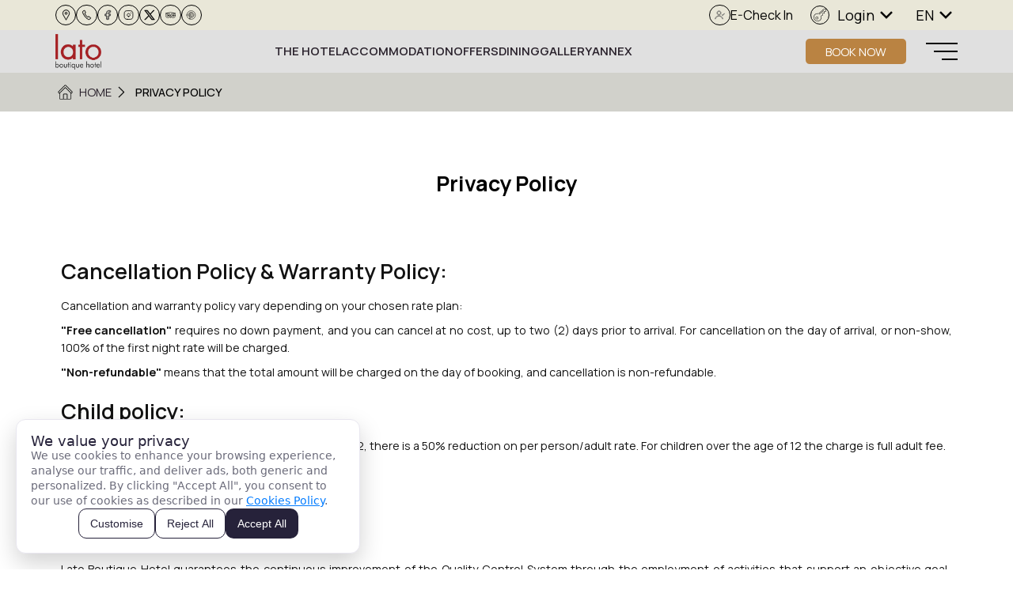

--- FILE ---
content_type: text/html
request_url: https://lato.gr/privacy-policy
body_size: 17030
content:
<!DOCTYPE html>
<html lang="en">

<head>
        <meta charset="UTF-8">
        <meta http-equiv="X-UA-Compatible" content="IE=edge">
        <meta name="viewport" content="width=device-width, initial-scale=1.0">
        <meta name="robots" content="index, follow">

        <title>Privacy Policy - Lato Boutique Hotel, Heraklion - Crete</title>
        <meta name="description" content="At Lato Boutique Hotel, your privacy is our priority. Learn about our data collection, usage, and our commitment to protecting your information">

        <link rel="canonical" href="https://www.lato.gr/privacy-policy">
        <link rel="alternate" hreflang="en" href="https://www.lato.gr/privacy-policy">
        <link rel="alternate" hreflang="el" href="https://www.lato.gr/el/politiki-aporitou">
        <link rel="alternate" hreflang="x-default" href="https://www.lato.gr/privacy-policy">

        <meta property="og:title" content="Privacy Policy at Lato Boutique, Heraklion, Crete">
        <meta property="og:description" content="Your personal information is safe at Lato">
        <meta property="og:url" content="https://www.lato.gr/privacy-policy">
        <meta property="og:type" content="website">
        <meta property="og:image" content="https://www.lato.gr/assets/images/metas/meta-privacy-policy.jpg">
        <meta property="og:site_name" content="Lato Boutique Hotel">
        <meta property="og:locale" content="en_US">
        
        <script type="application/ld+json">
            {
              "@context": "http://schema.org",
              "@type": "Hotel",
              "name": "Lato Boutique Hotel",
              "url": "https://www.lato.gr/privacy-policy",
              "image": "https://www.lato.gr/assets/images/metas/meta-privacy-policy.jpg",
              "logo": "https://www.lato.gr/assets/images/metas/meta-logo.png",
              "address": {
                "@type": "PostalAddress",
                "streetAddress": "Epimenidou 15",
                "addressLocality": "Heraklion",
                "addressRegion": "Crete",
                "postalCode": "71202",
                "addressCountry": "Greece"
              },
              "starRating": {
                "@type": "Rating",
                "ratingValue": "4"
              },
              "telephone": "+302810228103",
              "email": "info@lato.gr",
              "hasMap": "https://goo.gl/maps/xuH29FWVJb1aBSyj8",
              "parentOrganization": {
                "@type": "Organization",
                "name": "Karatarakis Group Hotels & Restaurants",
                "url": "https://www.karatarakisgroup.com"
              },
              "sameAs": [
                "https://www.facebook.com/latoboutiquehotel",
                "https://www.instagram.com/latoboutiquehotel",
                "https://twitter.com/LatoHotel",
                "http://www.tripadvisor.com/Hotel_Review-g189417-d228908-Reviews-Lato_Boutique_Hotel-Heraklion_Crete.html",
                "https://gr.pinterest.com/latoboutique",
                "https://www.linkedin.com/company/karatarakis-hotels-and-restaurants"
              ],
              "potentialAction": {
                "@type": "ReserveAction",
                "target": {
                  "@type": "EntryPoint",
                  "urlTemplate": "https://book.lato.gr",
                  "inLanguage": "English",
                  "actionPlatform": [
                    "http://schema.org/DesktopWebPlatform",
                    "http://schema.org/IOSPlatform",
                    "http://schema.org/AndroidPlatform"
                  ]
                },
                "result": {
                  "@type": "Reservation",
                  "name": "Book Now"
                }
              },
              "availableLanguage": [
                {
                  "@type": "Language",
                  "name": "English"
                },
                {
                  "@type": "Language",
                  "name": "Greek"
                }
              ]
            }
        </script>
        <script type="application/ld+json">
            {
              "@context": "https://schema.org",
              "@type": "WebPage",
              "name": "Privacy Policy",
              "url": "https://www.lato.gr/privacy-policy",
              "image": "https://www.lato.gr/assets/images/metas/meta-privacy-policy.jpg",
              "datePublished": "2023-06-15",
              "dateModified": "2023-06-15",
              "inLanguage": "English",
              "description": "Privacy Policy at Lato Boutique, Heraklion, Crete",
              "breadcrumb": {
                  "@type": "BreadcrumbList",
                  "itemListElement": [{
                          "@type": "ListItem",
                          "position": 1,
                          "name": "Welcome",
                          "item": "https://www.lato.gr"
                      },
                      {
                          "@type": "ListItem",
                          "position": 2,
                          "name": "Privacy Policy",
                          "item": "https://www.lato.gr/privacy-policy"
                      }
                  ]
              }
          }
        </script>
    <!-- *Favicons -->
    <link rel="apple-touch-icon" sizes="57x57" href="assets/images/favicons/apple-icon-57x57.png">
        <link rel="apple-touch-icon" sizes="60x60" href="assets/images/favicons/apple-icon-60x60.png">
        <link rel="apple-touch-icon" sizes="72x72" href="assets/images/favicons/apple-icon-72x72.png">
        <link rel="apple-touch-icon" sizes="76x76" href="assets/images/favicons/apple-icon-76x76.png">
        <link rel="apple-touch-icon" sizes="114x114" href="assets/images/favicons/apple-icon-114x114.png">
        <link rel="apple-touch-icon" sizes="120x120" href="assets/images/favicons/apple-icon-120x120.png">
        <link rel="apple-touch-icon" sizes="144x144" href="assets/images/favicons/apple-icon-144x144.png">
        <link rel="apple-touch-icon" sizes="152x152" href="assets/images/favicons/apple-icon-152x152.png">
        <link rel="apple-touch-icon" sizes="180x180" href="assets/images/favicons/apple-icon-180x180.png">
        <link rel="icon" type="image/png" sizes="192x192"  href="assets/images/favicons/android-icon-192x192.png">
        <link rel="icon" type="image/png" sizes="32x32" href="assets/images/favicons/favicon-32x32.png">
        <link rel="icon" type="image/png" sizes="96x96" href="assets/images/favicons/favicon-96x96.png">
        <link rel="icon" type="image/png" sizes="16x16" href="assets/images/favicons/favicon-16x16.png"> 
        <meta name="msapplication-TileImage" content="assets/images/favicons/ms-icon-144x144.png"> 
        <link rel="manifest" href="assets/images/favicons/manifest.json">
        <meta name="msapplication-TileColor" content="#a62225">
        <meta name="theme-color" content="#a62225">
    <!-- *Slick Slider style -->
    <link rel="stylesheet" href="https://cdnjs.cloudflare.com/ajax/libs/slick-carousel/1.9.0/slick.min.css" />
    <!-- Booking form -->
    <link rel="stylesheet" href="assets/css/jquery-ui.css">
    <!-- *Common Css styles -->
            <link rel="stylesheet" href="css/webdynamic-default.css?v=144">
        <link rel="stylesheet" href="css/webdynamic.css?v=144">
        <link rel="stylesheet" href="assets/css/temp.css?v=144">

    <!-- *gtags header -->
    <!-- For EN -->

<script>
  window.dataLayer = window.dataLayer || [];
  function gtag(){ dataLayer.push(arguments); }
  gtag('consent', 'default', {
    'functionality_storage': 'denied',
    'security_storage': 'denied',
    'ad_storage': 'denied',
    'ad_user_data': 'denied',
    'ad_personalization': 'denied',
    'analytics_storage': 'denied',
    'personalization_storage': 'denied',
    'wait_for_update': 1500
  });

try {
  var stored = localStorage.getItem('consentMode');
  if (stored) {
    gtag('consent', 'update', JSON.parse(stored));
  }
} catch(e) {}
</script>

<!-- Google Tag Manager -->
<script>(function(w,d,s,l,i){w[l]=w[l]||[];w[l].push({'gtm.start':
new Date().getTime(),event:'gtm.js'});var f=d.getElementsByTagName(s)[0],
j=d.createElement(s),dl=l!='dataLayer'?'&l='+l:'';j.async=true;j.src=
'https://www.googletagmanager.com/gtm.js?id='+i+dl;f.parentNode.insertBefore(j,f);
})(window,document,'script','dataLayer','GTM-NQ389VJ');</script>
<!-- End Google Tag Manager -->



<!-- here ends </head> -->
</head>

<body>
    <!-- *gtags body -->
    <!-- For EN -->
<!-- here <body> starts -->


<!-- Google Tag Manager (noscript) -->
<noscript><iframe src="https://www.googletagmanager.com/ns.html?id=GTM-NQ389VJ"
height="0" width="0" style="display:none;visibility:hidden"></iframe></noscript>
<!-- End Google Tag Manager (noscript) -->
    <!-- *Preloader -->
    <!--    <div class="preloader-body" id="wd_preloader">
      <div class="circles">
         <div class="bounce1"></div>
         <div class="bounce2"></div>
         <div class="bounce3"></div>
      </div>
   </div> -->
    <!-- *Main Navigation -->
    <div id="main_nav">
	<div class="top-bar section-padding">
		<div class="left-col">
			<div class="nav-contact">
				<a href="https://goo.gl/maps/xuH29FWVJb1aBSyj8" target="_blank">
					<span class="svg-icon">
	                    <svg viewBox="0 0 32 32" version="1.1">
	                        <g>
	                        </g>
	                        <path d="M16.001 1.072c5.291 0 9.596 4.305 9.596 9.597 0 1.683-0.446 3.341-1.29 4.799l-8.307 14.394-8.308-14.395c-0.843-1.456-1.289-3.115-1.289-4.798 0-5.292 4.305-9.597 9.597-9.597zM16.001 14.4c2.058 0 3.731-1.674 3.731-3.731s-1.674-3.731-3.731-3.731c-2.058 0-3.732 1.674-3.732 3.731s1.674 3.731 3.732 3.731zM16.001 0.006c-5.889 0-10.663 4.775-10.663 10.663 0 1.945 0.523 3.762 1.432 5.332l9.23 15.994 9.23-15.994c0.909-1.57 1.432-3.387 1.432-5.332 0-5.888-4.774-10.663-10.662-10.663v0zM16.001 13.334c-1.472 0-2.666-1.193-2.666-2.665 0-1.471 1.194-2.665 2.666-2.665s2.665 1.194 2.665 2.665c0 1.472-1.193 2.665-2.665 2.665v0z" fill="#000000">

	                        </path>
	                        </svg>                
	                </span>
	                <span class="link-text">15 Epimenidou st. - Heraklion, Crete - Greece</span>
				</a>
				<a href="tel:+302810228103">
					<span class="svg-icon">
	                    <svg viewBox="0 0 32 32" version="1.1">
	                    <g>
	                    </g>
	                    <path d="M23.407 30.394c-2.431 0-8.341-3.109-13.303-9.783-4.641-6.242-6.898-10.751-6.898-13.785 0-2.389 1.65-3.529 2.536-4.142l0.219-0.153c0.979-0.7 2.502-0.927 3.086-0.927 1.024 0 1.455 0.599 1.716 1.121 0.222 0.442 2.061 4.39 2.247 4.881 0.286 0.755 0.192 1.855-0.692 2.488l-0.155 0.108c-0.439 0.304-1.255 0.869-1.368 1.557-0.055 0.334 0.057 0.684 0.342 1.068 1.423 1.918 5.968 7.55 6.787 8.314 0.642 0.6 1.455 0.685 2.009 0.218 0.573-0.483 0.828-0.768 0.83-0.772l0.059-0.057c0.048-0.041 0.496-0.396 1.228-0.396 0.528 0 1.065 0.182 1.596 0.541 1.378 0.931 4.487 3.011 4.487 3.011l0.050 0.038c0.398 0.341 0.973 1.323 0.302 2.601-0.695 1.327-2.85 4.066-5.079 4.066zM9.046 2.672c-0.505 0-1.746 0.213-2.466 0.728l-0.232 0.162c-0.827 0.572-2.076 1.435-2.076 3.265 0 2.797 2.188 7.098 6.687 13.149 4.914 6.609 10.532 9.353 12.447 9.353 1.629 0 3.497-2.276 4.135-3.494 0.392-0.748 0.071-1.17-0.040-1.284-0.36-0.241-3.164-2.117-4.453-2.988-0.351-0.238-0.688-0.358-0.999-0.358-0.283 0-0.469 0.1-0.532 0.14-0.104 0.111-0.39 0.405-0.899 0.833-0.951 0.801-2.398 0.704-3.424-0.254-0.923-0.862-5.585-6.666-6.916-8.459-0.46-0.62-0.641-1.252-0.538-1.877 0.187-1.133 1.245-1.866 1.813-2.26l0.142-0.099c0.508-0.363 0.4-1.020 0.316-1.242-0.157-0.414-1.973-4.322-2.203-4.781-0.188-0.376-0.336-0.533-0.764-0.533z" fill="#000000">

	                    </path>
	                    </svg>
	                </span>
	                <span class="link-text">(+30)2810 228103</span>
				</a>

				<a href="https://www.facebook.com/latoboutiquehotel" target="_blank" title="Facebook" class="mobile-hide">
					<span class="svg-icon">
						<svg enable-background="new 0 0 24 24" viewBox="0 0 24 24" fill="#ffffff"><path d="M17.9902344,1.5957031c-1.0087891-0.1067505-2.0227051-0.1586304-3.0371094-0.1552734C11.5898438,1.4404297,9.5,3.5819702,9.5,7.0302734v2.3408203H6.6748047c-0.276001-0.0001831-0.4998779,0.2234497-0.5,0.4994507v3.8511353c-0.0001831,0.276001,0.2234497,0.4998169,0.4994507,0.5H9.5v7.71875c-0.0001831,0.276001,0.2234497,0.4998169,0.4994507,0.5h3.9780884c0.276001,0.0001831,0.4998169-0.2234497,0.5-0.4994507v-7.7192993h2.8164673c0.2512207-0.000061,0.463501-0.1864014,0.4960938-0.4355469l0.4970703-3.8505859c0.0357056-0.2736816-0.1572266-0.5245361-0.4309692-0.5602417c-0.0216064-0.0028076-0.043335-0.0042114-0.0651245-0.0042114h-3.3135376V7.4121094c0-0.9697266,0.1953125-1.375,1.4082031-1.375l2.0390625-0.0009766c0.276001,0.0001221,0.4998169-0.2234497,0.5-0.4994507V2.0917969C18.4248657,1.8408203,18.2390137,1.6286621,17.9902344,1.5957031z M17.4248047,5.0361328l-1.5390625,0.0009766c-2.1582031,0-2.4082031,1.3554688-2.4082031,2.375v2.4590454c-0.0001221,0.2759399,0.2234497,0.4998169,0.4994507,0.499939h3.2456665l-0.3681641,2.8505859h-2.8769531c-0.276001-0.0001221-0.4998169,0.2234497-0.5,0.4994507v7.7192993H10.5v-7.71875c0.0001831-0.276001-0.2234497-0.4998169-0.4993896-0.5H7.1748047v-2.8505859H10c0.276001,0.0001831,0.4998169-0.2234497,0.5-0.4994507V7.0302734c0-2.8740234,1.664978-4.5898438,4.453125-4.5898438c1.0087891,0,1.9199219,0.0546875,2.4716797,0.1025391V5.0361328z"/></svg>
	                </span>
				</a>
				<a href="https://www.instagram.com/latoboutiquehotel" target="_blank" title="Instagram" class="mobile-hide">
					<span class="svg-icon">
						<svg viewBox="0 0 24 24" fill="none">
							<path d="M9 22H15C20 22 22 20 22 15V9C22 4 20 2 15 2H9C4 2 2 4 2 9V15C2 20 4 22 9 22Z" stroke-width="1.5" stroke-linecap="round" stroke-linejoin="round"/>
							<path d="M12 15.5C13.933 15.5 15.5 13.933 15.5 12C15.5 10.067 13.933 8.5 12 8.5C10.067 8.5 8.5 10.067 8.5 12C8.5 13.933 10.067 15.5 12 15.5Z" stroke-width="1.5" stroke-linecap="round" stroke-linejoin="round"/>
							<path d="M17.6361 7H17.6477" stroke-width="2" stroke-linecap="round" stroke-linejoin="round"/>
						</svg>
	                </span>
				</a>
				<a href="https://x.com/LatoHotel" target="_blank" title="Twitter" class="up-motion mobile-hide">
					<span class="svg-icon">
						<svg viewBox="0 0 24 24"><g data-name="&lt;Group&gt;"><path d="M14.095479,10.316482L22.286354,1h-1.940718l-7.115352,8.087682L7.551414,1H1l8.589488,12.231093L1,23h1.940717  l7.509372-8.542861L16.448587,23H23L14.095479,10.316482z M11.436522,13.338465l-0.871624-1.218704l-6.924311-9.68815h2.981339  l5.58978,7.82155l0.867949,1.218704l7.26506,10.166271h-2.981339L11.436522,13.338465z"/></g></svg>
	                </span>
				</a> 
				<a href="https://www.tripadvisor.com/Hotel_Review-g189417-d228908-Reviews-Lato_Boutique_Hotel-Heraklion_Crete.html" target="_blank" title="Tripadvisor" class="up-motion mobile-hide">
					<span class="svg-icon">
						<svg viewBox="0 0 24 24"><g fill="none" stroke="#303c42" stroke-linecap="round" stroke-linejoin="round" data-name="&lt;Group&gt;"><circle cx="6" cy="13" r=".5" data-name="&lt;Path&gt;"/><circle cx="6" cy="13" r="2.5" data-name="&lt;Path&gt;"/><circle cx="6" cy="13" r="5.5" data-name="&lt;Path&gt;"/><circle cx="18" cy="13" r=".5" data-name="&lt;Path&gt;"/><circle cx="18" cy="13" r="2.5" data-name="&lt;Path&gt;"/><circle cx="18" cy="13" r="5.5" data-name="&lt;Path&gt;"/><path d="M4.38 7.5a15.52 15.52 0 0 1 15.24 0M5.5 7.5h-5a5.64 5.64 0 0 1 1.09 2.22M18.5 7.5h5a5.64 5.64 0 0 0-1.09 2.22M10.54 16.1 12 18.5l1.46-2.4" data-name="&lt;Path&gt;"/></g></svg>
	                </span>
				</a>
				<a href="https://gr.pinterest.com/latoboutique/" target="_blank" title="Pinterest" class="up-motion mobile-hide">
                    <span class="svg-icon">
                        <svg viewBox="0 0 24 24">
                            <g fill="none" stroke-linecap="round" stroke-linejoin="round" data-name="&lt;Group&gt;">
                                <path d="M1.99701 12C1.99701 16.2692 4.67284 19.9142 8.43868 21.3483C8.34701 20.5675 8.24951 19.28 8.45951 18.3767C8.64034 17.6 9.62701 13.4283 9.62701 13.4283C9.62701 13.4283 9.32951 12.8325 9.32951 11.95C9.32951 10.5667 10.1312 9.53333 11.1303 9.53333C11.9803 9.53333 12.3903 10.1708 12.3903 10.935C12.3903 11.7892 11.8462 13.0658 11.5653 14.25C11.3312 15.2408 12.0628 16.0492 13.0395 16.0492C14.8087 16.0492 16.1695 14.1833 16.1695 11.49C16.1695 9.10583 14.4562 7.44 12.0103 7.44C9.17868 7.44 7.51618 9.56417 7.51618 11.76C7.51618 12.6158 7.84534 13.5325 8.25701 14.0317C8.29211 14.0694 8.3169 14.1155 8.32902 14.1655C8.34113 14.2156 8.34015 14.2679 8.32618 14.3175C8.25034 14.6325 8.08201 15.3083 8.04951 15.4467C8.00534 15.6283 7.90534 15.6675 7.71618 15.5792C6.47284 15.0008 5.69618 13.1833 5.69618 11.7233C5.69618 8.5825 7.97701 5.69917 12.2728 5.69917C15.7262 5.69917 18.4103 8.16 18.4103 11.4483C18.4103 14.8792 16.2478 17.6408 13.2445 17.6408C12.2353 17.6408 11.2878 17.1158 10.9628 16.4967C10.9628 16.4967 10.4637 18.3983 10.3428 18.8633C10.1078 19.7667 9.45618 20.91 9.05201 21.5592C9.98368 21.8458 10.972 22 11.997 22C17.5195 22 21.997 17.5225 21.997 12C21.997 6.4775 17.5195 2 11.997 2C6.47451 2 1.99701 6.4775 1.99701 12Z" stroke="#000000" stroke-linejoin="round"/>
                                </g>
                        </svg>
                    </span>
                </a>
			</div>
		</div>
		<div class="right-col">
			<div class="nav-contact nav-social">
				<a href="https://latohotel.webcheckin.gr/" target="_blank" title="Instagram" class="mobile-hide">
					<span class="svg-icon">
						<svg fill="#000000" viewBox="0 0 32 32" version="1.1" xmlns="http://www.w3.org/2000/svg">
						<path fill="#ffffff" d="M13.5 15.824c3.48-0 6.302-2.822 6.302-6.302s-2.822-6.302-6.302-6.302-6.302 2.822-6.302 6.302c0 0 0 0 0 0.001v-0c0.004 3.479 2.824 6.298 6.302 6.302h0zM13.5 4.72c2.652 0 4.802 2.15 4.802 4.802s-2.15 4.802-4.802 4.802c-2.652 0-4.802-2.15-4.802-4.802v-0c0.003-2.651 2.151-4.8 4.802-4.803h0zM13.5 18.033c-5.956 0.025-10.935 4.183-12.216 9.753l-0.016 0.085c-0.011 0.048-0.017 0.103-0.017 0.16 0 0.414 0.336 0.75 0.75 0.75 0.357 0 0.656-0.25 0.731-0.585l0.001-0.005c1.124-4.988 5.517-8.658 10.768-8.658s9.643 3.67 10.754 8.584l0.014 0.074c0.072 0.34 0.37 0.591 0.726 0.591 0.059 0 0.117-0.007 0.172-0.020l-0.005 0.001c0.34-0.076 0.59-0.375 0.59-0.733 0-0.057-0.006-0.112-0.018-0.165l0.001 0.005c-1.299-5.654-6.276-9.812-12.23-9.838h-0.003zM30.506 11.078c-0.133-0.121-0.31-0.195-0.505-0.195-0.219 0-0.416 0.093-0.553 0.242l-0 0.001-4.726 5.166-1.198-1.189c-0.136-0.136-0.323-0.22-0.531-0.22-0.415 0-0.751 0.336-0.751 0.751 0 0.209 0.085 0.397 0.223 0.533l0 0 1.752 1.739 0.017 0.007 0.007 0.015c0.13 0.122 0.305 0.197 0.498 0.197 0.2 0 0.381-0.081 0.513-0.211l-0 0c0.008-0.007 0.020-0.004 0.028-0.012l0.005-0.012 0.015-0.011 5.254-5.742c0.122-0.133 0.197-0.311 0.197-0.506 0-0.219-0.094-0.416-0.243-0.553l-0.001-0.001z"></path>
						</svg>
	                </span>
	                <span class="lang-desktop">E-Check In</span>
				</a>

				
		        <div class="language-wrap">
		            <button data-modal="log_popup">
			            <span class="svg-icon key">
							<svg xmlns="http://www.w3.org/2000/svg" width="32" height="32" viewBox="0 0 32 32"><g><path d="M14.683 14.698a.5.5 0 0 0 .33-.124L26.33 4.652l-.66-.752-11.317 9.921a.5.5 0 0 0 .33.877z"/><path d="M10.188 32C16.33 32 20 27.17 20 22.5c0-1.346-.322-2.829-.798-3.792l4.522-2.261A.5.5 0 0 0 24 16v-4h3l.113-.006c.666-.045.865-.257.887-.994V7h3c.129 0 .218.014.278.023.121.019.347.054.543-.122.202-.18.193-.408.185-.609C32.004 6.22 32 6.125 32 6V1.469A1.47 1.47 0 0 0 30.531 0h-3.875a1.48 1.48 0 0 0-.969.364L12.5 11.924c-.649-.13-1.63-.299-2.313-.299C4.57 11.625 0 16.195 0 21.812S4.57 32 10.188 32zm0-19.375c.501 0 1.359.12 2.354.328a.495.495 0 0 0 .432-.113L26.345 1.118A.474.474 0 0 1 26.656 1h3.875c.259 0 .469.21.469.469V6h-3.5a.5.5 0 0 0-.5.5V11h-3.5a.5.5 0 0 0-.5.5v4.191l-4.724 2.362a.5.5 0 0 0-.182.74c.44.607.906 2.114.906 3.707 0 4.178-3.296 8.5-8.812 8.5C5.122 31 1 26.878 1 21.812s4.122-9.187 9.188-9.187z"/><path d="M8.5 27c1.93 0 3.5-1.57 3.5-3.5S10.43 20 8.5 20 5 21.57 5 23.5 6.57 27 8.5 27zm0-6c1.378 0 2.5 1.122 2.5 2.5S9.878 26 8.5 26 6 24.878 6 23.5 7.122 21 8.5 21z"/></g></svg>
		                </span>
		            	<span class="lang-desktop">Login</span> 
		                <span class="svg-icon">
		                    <svg xmlns="http://www.w3.org/2000/svg" viewBox="0 0 24 24"><path fill="none" d="M0 0h24v24H0z"></path><path d="M12 13.172l4.95-4.95 1.414 1.414L12 16 5.636 9.636 7.05 8.222z"></path></svg>
		                </span>
		            </button>
		        </div>

			</div>


	        <!-- Language Switcher -->
	        <div class="language-wrap">
	            <button data-modal="myModal"><span class="lang-desktop">EN</span> 
	                <span class="svg-icon">
	                    <svg xmlns="http://www.w3.org/2000/svg" viewBox="0 0 24 24"><path fill="none" d="M0 0h24v24H0z"></path><path d="M12 13.172l4.95-4.95 1.414 1.414L12 16 5.636 9.636 7.05 8.222z"></path></svg>
	                </span>
	            </button>
	        </div>

		</div>
	</div>


	<!-- Main Nav -->
	<div class="main-nav section-padding">
		<div class="left-col">
			<a href="./" class="logo" title="Logo">
				<picture data-iesrc="assets/images/logo/nav-logo.png" data-alt="">
                    <source srcset="assets/images/logo/nav-logo.webp" type="image/webp">
                    <source srcset="assets/images/logo/nav-logo.png" type="image/jpeg"> 
                    <img src="assets/images/logo/nav-logo.png" alt="">
                </picture>
			</a>
		</div>

		<div class="center-col">
			<div class="desktop-nav-list">
				<a id="the-hotel" href="the-hotel">The Hotel</a>
				<a id="accommodation" href="accommodation">Accommodation</a>
				<a id="special-offers" href="special-offers">Offers</a>
				<a id="bars-and-restaurants" href="bars-and-restaurants">Dining</a>
				<a id="gallery" href="gallery">Gallery</a>
				<a id="annex" href="annex">Annex</a>
			</div>
		</div>

		<div class="right-col">
			<!-- <a href="#" class="book-now xs-none" target="_blank">E-Check In</a> -->
			<a href="https://book.lato.gr/?lang=en&checkin=today" class="book-now" target="_blank">Book Now</a>

			<div id="ham-icon" class="">
	            <span class="icon-bar"></span>
	        </div>
		</div>
	</div>

</div>


<!-- Overlay Extented Menu -->


<!-- Overlay Extented Menu -->
<div class="menu-expand-wrapper section-padding">

	<div class="overlay-nav-bg"></div>

	<div class="menu-col">
		<div class="overlay-menu">
		    <a href=".">Welcome</a>
		    <a href="the-hotel">The Hotel</a>
		    <a href="accommodation">Accommodation</a>
		    <a href="annex">Annex</a>
		    <a href="bars-and-restaurants">Dining</a>
		    <a href="gallery">Gallery</a>
		    <a href="meetings-events">Meetings & Events</a>
		    <a href="special-offers">Special Offers</a>
		    <a href="services">Services</a>
		    <a href="location">Location & Distances</a>
		    <a href="information">Information</a>
		    <a href="where-to-go">Where to Go</a>
		    <a href="heraklion-city">Sights in Heraklion</a>
		    <a href="contact">Contact</a>
		</div>
		
		<div class="mobile-access-btn">
			<a href="https://latohotel.webcheckin.gr" target="_blank">E-CHECK IN</a>
		</div>
	</div>
	<div class="content-col">
		<!-- Close Button -->
		<div class="close-overlay" id="close_btn">
			<div class="svg-icon">
				<svg version="1.1" xmlns="http://www.w3.org/2000/svg" xmlns:xlink="http://www.w3.org/1999/xlink" x="0px" y="0px" viewBox="0 0 33 33" enable-background="new 0 0 33 33" xml:space="preserve">
					<g>
						<polygon points="31.349,29.935 17.914,16.5 31.349,3.065 29.935,1.651 16.5,15.086 3.065,1.651 1.651,3.065 15.086,16.5 
							1.651,29.935 3.065,31.349 16.5,17.914 29.935,31.349 	"></polygon>
					</g>
				</svg>
			</div>
		</div>
		<div class="overlay-content">
			<div class="content-bg"></div>
			<a href="./" class="overlay-logo" title="Logo">
				<picture data-iesrc="assets/imageslogo/nav-logo.png" data-alt="Logo">
	                <source srcset="assets/images/logo/nav-logo.webp" type="image/webp">
	                <source srcset="assets/images/logo/nav-logo.png" type="image/jpeg"> 
	                <img src="assets/images/logo/nav-logo.png" loading="lazy" alt="Logo">
	            </picture>
			</a>
			<div class="text">
				<p>Providing top quality services 24/7 all year round it is the hotel of choice for people visiting Heraklion.  It's central location is ideal for families, professionals and travelers seeking adventure or to explore what Crete has to offer.  </p>
			</div>
			<div class="contact-info">
				<div class="item up-motion">
					<span>Telephone</span>
					<a href="tel:+302810228103">tel: (+30) 2810 228103</a>
				</div>
				<div class="item up-motion">
					<span>E-mail</span>
					<a href="/cdn-cgi/l/email-protection#cca5a2aaa38ca0adb8a3e2abbe"><span class="__cf_email__" data-cfemail="6e070008012e020f1a0140091c">[email&#160;protected]</span></a>
				</div>
				<div class="item up-motion">
					<span>Address</span>
					<a href="https://goo.gl/maps/xuH29FWVJb1aBSyj8" target="_blank">15 Epimenidou street, 712 02, <br> Heraklion, Crete, Greece</a>
				</div>
			</div>

			<div class="social-item">
				<a href="https://www.facebook.com/latoboutiquehotel" target="_blank" title="Facebook" class="up-motion">
					<span class="svg-icon">
						<svg enable-background="new 0 0 24 24" viewBox="0 0 24 24"><path d="M17.9902344,1.5957031c-1.0087891-0.1067505-2.0227051-0.1586304-3.0371094-0.1552734C11.5898438,1.4404297,9.5,3.5819702,9.5,7.0302734v2.3408203H6.6748047c-0.276001-0.0001831-0.4998779,0.2234497-0.5,0.4994507v3.8511353c-0.0001831,0.276001,0.2234497,0.4998169,0.4994507,0.5H9.5v7.71875c-0.0001831,0.276001,0.2234497,0.4998169,0.4994507,0.5h3.9780884c0.276001,0.0001831,0.4998169-0.2234497,0.5-0.4994507v-7.7192993h2.8164673c0.2512207-0.000061,0.463501-0.1864014,0.4960938-0.4355469l0.4970703-3.8505859c0.0357056-0.2736816-0.1572266-0.5245361-0.4309692-0.5602417c-0.0216064-0.0028076-0.043335-0.0042114-0.0651245-0.0042114h-3.3135376V7.4121094c0-0.9697266,0.1953125-1.375,1.4082031-1.375l2.0390625-0.0009766c0.276001,0.0001221,0.4998169-0.2234497,0.5-0.4994507V2.0917969C18.4248657,1.8408203,18.2390137,1.6286621,17.9902344,1.5957031z M17.4248047,5.0361328l-1.5390625,0.0009766c-2.1582031,0-2.4082031,1.3554688-2.4082031,2.375v2.4590454c-0.0001221,0.2759399,0.2234497,0.4998169,0.4994507,0.499939h3.2456665l-0.3681641,2.8505859h-2.8769531c-0.276001-0.0001221-0.4998169,0.2234497-0.5,0.4994507v7.7192993H10.5v-7.71875c0.0001831-0.276001-0.2234497-0.4998169-0.4993896-0.5H7.1748047v-2.8505859H10c0.276001,0.0001831,0.4998169-0.2234497,0.5-0.4994507V7.0302734c0-2.8740234,1.664978-4.5898438,4.453125-4.5898438c1.0087891,0,1.9199219,0.0546875,2.4716797,0.1025391V5.0361328z"/></svg>
	                </span>
				</a>
				<a href="https://www.instagram.com/latoboutiquehotel" target="_blank" title="Instagram" class="up-motion">
					<span class="svg-icon">
						<svg viewBox="0 0 24 24" fill="none">
							<path d="M9 22H15C20 22 22 20 22 15V9C22 4 20 2 15 2H9C4 2 2 4 2 9V15C2 20 4 22 9 22Z" stroke="#292D32" stroke-width="1.5" stroke-linecap="round" stroke-linejoin="round"/>
							<path d="M12 15.5C13.933 15.5 15.5 13.933 15.5 12C15.5 10.067 13.933 8.5 12 8.5C10.067 8.5 8.5 10.067 8.5 12C8.5 13.933 10.067 15.5 12 15.5Z" stroke="#292D32" stroke-width="1.5" stroke-linecap="round" stroke-linejoin="round"/>
							<path d="M17.6361 7H17.6477" stroke="#292D32" stroke-width="2" stroke-linecap="round" stroke-linejoin="round"/>
						</svg>
	                </span>
				</a>
				<a href="https://x.com/LatoHotel" target="_blank" title="Twitter" class="up-motion">
					<span class="svg-icon">
						<svg viewBox="0 0 24 24"><g data-name="&lt;Group&gt;"><path d="M14.095479,10.316482L22.286354,1h-1.940718l-7.115352,8.087682L7.551414,1H1l8.589488,12.231093L1,23h1.940717  l7.509372-8.542861L16.448587,23H23L14.095479,10.316482z M11.436522,13.338465l-0.871624-1.218704l-6.924311-9.68815h2.981339  l5.58978,7.82155l0.867949,1.218704l7.26506,10.166271h-2.981339L11.436522,13.338465z"/></g></svg>
	                </span>
				</a> 
				<a href="https://www.tripadvisor.com/Hotel_Review-g189417-d228908-Reviews-Lato_Boutique_Hotel-Heraklion_Crete.html" target="_blank" title="Tripadvisor" class="up-motion">
					<span class="svg-icon">
						<svg viewBox="0 0 24 24"><g fill="none" stroke="#303c42" stroke-linecap="round" stroke-linejoin="round" data-name="&lt;Group&gt;"><circle cx="6" cy="13" r=".5" data-name="&lt;Path&gt;"/><circle cx="6" cy="13" r="2.5" data-name="&lt;Path&gt;"/><circle cx="6" cy="13" r="5.5" data-name="&lt;Path&gt;"/><circle cx="18" cy="13" r=".5" data-name="&lt;Path&gt;"/><circle cx="18" cy="13" r="2.5" data-name="&lt;Path&gt;"/><circle cx="18" cy="13" r="5.5" data-name="&lt;Path&gt;"/><path d="M4.38 7.5a15.52 15.52 0 0 1 15.24 0M5.5 7.5h-5a5.64 5.64 0 0 1 1.09 2.22M18.5 7.5h5a5.64 5.64 0 0 0-1.09 2.22M10.54 16.1 12 18.5l1.46-2.4" data-name="&lt;Path&gt;"/></g></svg>
	                </span>
				</a>
				<a href="https://gr.pinterest.com/latoboutique/" target="_blank" title="Pinterest" class="up-motion">
					<span class="svg-icon">
						<svg viewBox="0 0 24 24">
                            <g fill="none" stroke-linecap="round" stroke-linejoin="round" data-name="&lt;Group&gt;">
                                <path d="M1.99701 12C1.99701 16.2692 4.67284 19.9142 8.43868 21.3483C8.34701 20.5675 8.24951 19.28 8.45951 18.3767C8.64034 17.6 9.62701 13.4283 9.62701 13.4283C9.62701 13.4283 9.32951 12.8325 9.32951 11.95C9.32951 10.5667 10.1312 9.53333 11.1303 9.53333C11.9803 9.53333 12.3903 10.1708 12.3903 10.935C12.3903 11.7892 11.8462 13.0658 11.5653 14.25C11.3312 15.2408 12.0628 16.0492 13.0395 16.0492C14.8087 16.0492 16.1695 14.1833 16.1695 11.49C16.1695 9.10583 14.4562 7.44 12.0103 7.44C9.17868 7.44 7.51618 9.56417 7.51618 11.76C7.51618 12.6158 7.84534 13.5325 8.25701 14.0317C8.29211 14.0694 8.3169 14.1155 8.32902 14.1655C8.34113 14.2156 8.34015 14.2679 8.32618 14.3175C8.25034 14.6325 8.08201 15.3083 8.04951 15.4467C8.00534 15.6283 7.90534 15.6675 7.71618 15.5792C6.47284 15.0008 5.69618 13.1833 5.69618 11.7233C5.69618 8.5825 7.97701 5.69917 12.2728 5.69917C15.7262 5.69917 18.4103 8.16 18.4103 11.4483C18.4103 14.8792 16.2478 17.6408 13.2445 17.6408C12.2353 17.6408 11.2878 17.1158 10.9628 16.4967C10.9628 16.4967 10.4637 18.3983 10.3428 18.8633C10.1078 19.7667 9.45618 20.91 9.05201 21.5592C9.98368 21.8458 10.972 22 11.997 22C17.5195 22 21.997 17.5225 21.997 12C21.997 6.4775 17.5195 2 11.997 2C6.47451 2 1.99701 6.4775 1.99701 12Z" stroke="#000000" stroke-linejoin="round"/>
                                </g>
                        </svg>
	                </span>
				</a>
			</div>
		</div>
	</div>

</div>
    <!-- *Main Navigation END -->

    <div id="main-wrapper">
        <!-- *ADD/REMOVE class for enable/disable smooth scroll class="smooth-scroll-wrapper"> -->
        <div class="smooth-scroll-wrapper-odd">
            <!-- <div> -->
            <!-- Index Header Section -->
            <!-- Index Header Section END -->
            <!-- Overlay wrapper -->
            <div class="privacy-wrapper">
                <!-- overlay -->
                <!-- <div class="overlay-div"></div> -->
                <div class="breadcrumbs section-padding">
                        <a class="bread-link hover" href="./">
                            <span class="icon"><img src="assets/images/icon/home.png" alt="Home"></span>
                            <span class="bread-text mobile-hide">Home</span>
                        </a>
                        <span class="bread-link">
                            <span class="icon"><img src="assets/images/icon/next.png" alt="Home"></span>
                            <span class="bread-text active">privacy policy</span>
                        </span>
                </div>  

                <!-- Header Section [none bg] -->
                <div class="header-no-bg">
                    <h1 class="header-title secondary-title">Privacy Policy</h1>
                </div>
                <!-- Index Header Section END -->                

                <!-- Privacy Policy Block -->
                <div class="privacy-policy motion-section">

                    <div class="policy-text-wrapper">
                        <h2 class="privacy-inner-header">Cancellation Policy & Warranty Policy:</h2>

                        <div class="text">
                            <p>Cancellation and warranty policy vary depending on your chosen rate plan:</p>
                            <p><strong>"Free cancellation"</strong>  requires no down payment, and you can cancel at no cost, up to two (2) days prior to arrival. For cancellation on the day of arrival, or non-show, 100% of the first night rate will be charged.</p>
                            <p>
                                <strong> "Non-refundable"</strong> means that the total amount will be charged on the day of booking, and cancellation is non-refundable.
                            </p>
                        </div>
                    </div>
                    <div class="policy-text-wrapper">
                        <h3 class="privacy-inner-header">Child policy:</h3>
                        <div class="text">
                            <p>Children up to 2 years stay free. For children ages 3 to 12, there is a 50% reduction on per person/adult rate. For children over the age of 12 the charge is full adult fee.</p>
                            <p>Check in time: 15:00</p>
                            <p>Check out time: 11:00</p>
                    </div>
                    </div>
                    <div class="policy-text-wrapper">
                        <h3 class="privacy-inner-header">Quality Policy</h3>
                        <div class="text">
                            <p>Lato Boutique Hotel guarantees the continuous improvement of the Quality Control System through the employment of activities that support an objective goal-accomplishment monitoring procedure and the elimination of any cause that hinder this purpose.</p>
                            <p>The main objectives of Lato boutique hotel are the following:</p>

                            <ul>
                                <li>High quality hospitality services</li>
                                <li>Firm adherence in HACCP principles & regulations in all hospitality activities</li>
                                <li>Total satisfaction of expressed or implied guest needs</li>
                                <li>Continuous improvement of the hotel's food & beverage quality and safety monitoring activities</li>
                            </ul>

                            <p>For the achievement of the above, the management of Lato boutique hotel implements procedures for identifying guest needs and related regulatory requirements, which are accomplished by setting in place measurable and objective goals and by taking appropriate action towards attaining these goals.</p>

                            <p>KARATARAKIS HOTELS & RESTAURANTS SA, the owning company of Lato boutique hotel, guarantees the provision of all necessary resources for the accomplishment of its objectives. In addition, it guarantees the continuous improvement of the Quality Control System through the employment of activities that support an objective goal-accomplishment monitoring procedure and the elimination of any cause that hinder this purpose. <br>Eleftherios Mich. Karatarakis <br> Managing Director</p>    
                        </div>
                    </div>

                    <div class="policy-text-wrapper">
                        <h3 class="privacy-inner-header">Environmental Policy <br> Corporate Environmental Policy</h3>
                        <div class="text">
                            <p>Lato Boutique Hotel recognizing that economic growth is directly dependent on the ecosystem's sustainability and aiming at expanding its activities in a harmonious way with the society and the environment, proceeded to the determination of its corporate environmental policy, approved by its BoD.</p>
                            <p>The Company 'KARATARAKIS HOTELS & RESTAURANTS SA' recognizing that economic growth is directly dependent on the ecosystem's sustainability and aiming at expanding its activities in a harmonious way with the society and the environment, proceeded to the determination of its corporate environmental policy, approved by its BoD.</p>
                        </div>
                    </div>

                    <div class="policy-text-wrapper">
                        <h3 class="privacy-inner-header">The Corporate Environmental Policy is determined as follows:</h3>
                        <div class="text">
                            <p>The main goals of the company are the following:</p>

                            <ul>
                                <li>The provision of high quality services and products.</li>
                                <li>The implementation of the relevant National and European Environmental Legislation.</li>
                                <li>The constant information of the company's personnel on issues of protection of the environment.</li>
                                <li>The minimum possible environmental damage and the optimal use of natural and energy resources.</li>
                                <li>The contribution of the company to the protection of the environment through proper management of solid and liquid waste.</li>
                            </ul>

                            <p>In this context, the general management goals of the company are the following:</p>

                            <ul>
                                <li>Constant seeking of taking preventive or corrective initiatives for more productive use of the resources required for the effective operation of the company 'KARATARAKIS HOTELS & RESTAURANTS SA'.</li>
                                <li>Constant awareness of the personnel on environmental issues.</li>
                                <li>Continuous effort to reduce the more probable consequences on the environment, through improvement of the services and products provided</li>
                                <li>Preserving and enforcing the status of the company 'KARATARAKIS HOTELS & RESTAURANTS SA' in terms of environment protection.</li>
                            </ul>

                            <p>In order to fulfill the goals mentioned above, the company applies procedures of detection of the client needs, the legislative requirements and the demands of the personnel and subsequently sets the appropriate measurable/objective goals and programs for their fulfillment.</p>

                            <p>The BoD of 'KARATARAKIS HOTELS & RESTAURANTS SA' commits to provide all the necessary resources for the implementation of these goals. It also commits to continuously improve the effectiveness of the Quality Management Systems of 'KARATARAKIS HOTELS & RESTAURANTS SA', by applying appropriate procedures of objective measurement and monitoring of the implementation course of these goals and taking all necessary actions to tackle the reasons of possible deviation.</p>

                            <p>The BoD of 'KARATARAKIS HOTELS & RESTAURANTS SA', reviews regularly the suitability of the goals mentioned above and proceeds to all necessary modifications if needed.</p>

                        </div>
                    </div>

                    <div class="policy-text-wrapper">
                        <h3 class="privacy-inner-header">Privacy Policy</h3>
                        <div class="text">
                            <p>Lato Boutique Hotel respects your privacy and is committed to protecting it. LATO Boutique Hotel does not sell, rent, lease or otherwise disclose any of your information to any third party unless required by law.</p>

                            <p>LATO Boutique Hotel respects your privacy and is committed to protecting it. LATO Boutique Hotel does not sell, rent, lease or otherwise disclose any of your information to any third party unless required by law. This LATO Boutique Hotel Privacy Statement applies to data collection and usage on LATO Boutique Hotel site and services. Please read the LATO Boutique Hotel Privacy Statement below for additional details about particular LATO Boutique Hotel site and services that you may use. LATO Boutique Hotel Web site is general audience web site, intended for users of all ages. Personal information of users may be collected, used and disclosed as described in this Privacy Statement.</p>
                        </div>
                    </div>
                    <div class="policy-text-wrapper">
                        <h3 class="privacy-inner-header">Types of Information Gathered</h3>
                        <div class="text">
                            <p>There are three primary types of information provided by Lato Boutique Hotel's customers. The definitions and treatments of these types are as follows:</p>
                        </div>

                        <div class="text">
                            <p>Financial Information - Payment information gathered during the online booking process and reservation request - including but not limited to, credit card numbers, financial institutions, and expiration dates is considered Financial. This information is not distributed under any circumstance.</p>

                            <p>Personal Information - Data that customers provide to Lato Boutique through various methods of communications is considered personal information that is stored and managed for Lato Boutique Hotel's internal use. Personal information includes, but is not limited to, name, address, address, phone number, fax number, email address, as well as questions answered on survey or registration forms. This information is not distributed unless required by law.</p>
                        </div>
                    </div>
                    <div class="policy-text-wrapper">
                        <h3 class="privacy-inner-header">Security</h3>
                        <div class="text">
                            <p>We collect Information only in a manner deemed reasonably necessary to serve our legitimate business purposes and comply with our legal obligations. We safeguard our Customers' personally identifiable information by using industry standard practices. Although "guaranteed security" does not exist either on or off the Internet, we make commercially reasonable efforts to make our collection of such Information consistent with all applicable laws and regulations.</p>

                            <p>Currently, our Web sites utilize a variety of different security measures designed to protect personally identifiable information from unauthorized access by users both inside and outside of our company, including the use of 128-bit encryption based on a Class 3 Digital Certificate issued by Verisign Inc. This allows for utilization of Secure Sockets Layer, which is a method for encrypting data. This protects confidential information - such as credit card numbers and online forms - from loss, misuse, interception and hacking.</p>

                            <p>We take commercially reasonable efforts to create and maintain "firewalls" and other appropriate safeguards to ensure that to the extent we control the Information, the Information is used only as authorized by us and consistent with this Policy, and that the Information is not improperly altered or destroyed. Our privacy protection practices help us to maintain accurate, timely, complete and relevant information for our business purposes.</p>

                            <p>Our communication system, software and database practices have been designed to aid us in supporting authenticity, integrity and confidentiality. Although we use commercially reasonable efforts to maintain data security when data is transmitted through third party communication service providers, we do not warrant the security of data during such transmission. Third party Web sites that are accessed through links, banners and other means of electronic connection on our Web sites have separate privacy and data collection practices, and security measures. We have no control over these third party Web sites and no responsibility or liability for the practices, policies and security measures implemented by third parties on their Web sites. These third party Web sites have content, advertising, banners, links, sponsors, partners and connections over which we have no control and no responsibility. We encourage you to contact these third parties to ask questions about their terms of use, privacy practices, policies and security measures before disclosing personal information on linked Web sites. We do not endorse or approve the content, terms of use, privacy policy, advertising or sponsors of any linked Web site.</p>
                        </div>
                    </div>

                    <div class="policy-text-wrapper">
                        <h3 class="privacy-inner-header">Order</h3>
                        <div class="text">
                            <p>If you make a reservation through our online reservation system or a booking form, we will collect and store your name, address and other basic information about you for the purpose of reserving the hotel accommodations. This information is used for Contact purposes. Our online reservation section does not record financial information such as credit card number and is protected by our secure server. If we have trouble processing an order, the contact information provided is used to get in touch with the user.</p>
                        </div>
                    </div> 

                    <div class="policy-text-wrapper">
                        <h3 class="privacy-inner-header">Cookies</h3>
                        <div class="text">
                            <p>Like many companies, we may use a technology called "cookies" to enhance your experience on our site. The cookies LATO Boutique Hotel uses do not contain any personally identifiable information and cannot profile your system or collect information from your hard drive. You are not identified by name or e-mail address, just by a unique string of numbers that we assign the first time you come to our site.</p>
                        </div>
                    </div>  
                    
                    <div class="policy-text-wrapper">
                        <h3 class="privacy-inner-header">Log Files</h3>
                        <div class="text">
                            <p>We use IP addresses to analyze trends, administer the site, track user's movement, and gather broad demographic information for aggregate use. IP addresses are not linked to personally identifiable information.</p>
                        </div>
                    </div>     

                    <div class="policy-text-wrapper">
                        <h3 class="privacy-inner-header">Policy Changes</h3>
                        <div class="text">
                            <p>The Policy in effect at the time of each visit to a Brand Web site applies to that visit. However, we may change or terminate this Policy at any time without prior notice by posting an amended version of the Policy on our Web site and providing you with the ability to opt out of any new, unanticipated uses of Information not previously disclosed in the Policy. Please check our Policy each time you visit our Web site or more frequently if you are concerned about how your Information will be used.</p>
                        </div>
                    </div>                                                        
                   
                    </div>
             
                </div>
                <!-- Privacy Policy Block END -->                 


            </div>
        <!-- </div> -->

        <!-- Overlay wrapper END -->
        <!-- *Footer Start -->
        
<footer class="footer-wrap">

    <div class="footer-block section-padding">
        <div class="footer-logo">
            <a href="." title="Logo">
                <picture data-iesrc="assets/images/logo/footer-logo.png" data-alt="Logo">
                    <source srcset="assets/images/logo/footer-logo.webp" type="image/webp">
                    <source srcset="assets/images/logo/footer-logo.png" type="image/jpeg"> 
                    <img src="assets/images/logo/footer-logo.png" alt="Logo">
                </picture>
            </a>
        </div>

        <!-- Footer menu links -->
        <div class="footer-menu-wrap">
            <div class="grid">

                <div class="footer-col">
                    <span class="footer-title">Sitemap</span>

                    <div class="link-wrap">
                        <div class="links uppercase">
                            <a href="./">Home</a>
                            <a href="accommodation">Accommodation</a>
                            <a href="annex">Annex</a>
                            <a href="bars-and-restaurants">Bars & Restaurants</a>
                            <a href="services">Services</a>
                            <a href="special-offers">Special Offers</a>
                            <a href="information">Information</a>
                            <a href="where-to-go">Where to go</a>
                            <a href="https://blog.karatarakisgroup.com" target="_blank">Blog</a>
                            <a href="heraklion-city">Sights in Heraklion</a>
                        </div>
                        <div class="links uppercase">
                            <a href="faq">FAQ</a>
                            <a href="gallery">Gallery</a>
                            <a href="location">Location & Distances</a>
                            <a href="meetings-events">Meeting & Events</a>
                            <a href="information">Useful Information</a>
                            <a href="privacy-policy">Privacy Policy</a>
                            <a href="table-reservation">Table Reservation</a>
                            <a href="events-request">Plan Event</a>
                            <!-- <a href="transfer-request">Transfer Request</a> -->
                            <a href="contact">Contact</a>
                            <a href="reservation-request">Reservation Request</a>
                        </div>                        
                    </div>

                    
                </div>

                <div class="footer-col">
                    <span class="footer-title">CONTACT US</span>
                    <div class="links">
                        <a href="https://goo.gl/maps/xuH29FWVJb1aBSyj8" target="_blank">15 Epimenidou street, 712 02, <br> Heraklion, Crete, Greece</a>
                        <a href="tel:+302810228103">(+30) 2810 228103</a>
                        <a href="/cdn-cgi/l/email-protection#157c7b737a557974617a3b7267"><span class="__cf_email__" data-cfemail="640d0a020b240805100b4a0316">[email&#160;protected]</span></a>
                    </div>
                </div>

                <div class="footer-col">
                    <div class="f-row">
                        <span class="footer-title">ABOUT LATO BOUTIQUE HOTEL</span>
                        <div class="links">
                            <p>Lato Boutique Hotel is a 4* hotel of 54 rooms, most of which overlook the Venetian Port of Heraklion. The hotel stands out in the preferences of city visitors (new and repeat) and been trusted by worldwide hospitality agents, for its central location, its exemplary cleanliness, its professionalism and the high value provided through personalized and efficient service.</p>
                        </div>                        
                    </div>
                    <div class="f-row mt-60">
                        <span class="footer-title">Check our sister properties</span>
                        <div class="hotels">
                            <a href="https://www.legacygastrosuites.com" target="_blank" title="logo">
                                <picture data-iesrc="assets/images/logo/legacy.png" data-alt="WD Logo">
                                    <source srcset="assets/images/logo/legacy.webp" type="image/webp">
                                    <source srcset="assets/images/logo/legacy.png" type="image/jpeg"> 
                                    <img src="assets/images/logo/legacy.png" alt="Logo">
                                </picture>
                            </a>
                            <a href="https://www.olivegreenhotel.com" target="_blank" title="logo">
                                <picture data-iesrc="assets/images/logo/olive.png" data-alt="WD Logo">
                                    <source srcset="assets/images/logo/olive.webp" type="image/webp">
                                    <source srcset="assets/images/logo/olive.png" type="image/jpeg"> 
                                    <img src="assets/images/logo/olive.png" alt="Logo">
                                </picture>
                            </a>
                        </div>                        
                    </div>
                </div>
            </div>
        </div>

        <!-- Footer Social Links -->
        <div class="footer-social-links">

                <a href="https://www.facebook.com/latoboutiquehotel" target="_blank" title="Facebook">
                    <span class="svg-icon">
                        <svg enable-background="new 0 0 24 24" viewBox="0 0 24 24"><path d="M17.9902344,1.5957031c-1.0087891-0.1067505-2.0227051-0.1586304-3.0371094-0.1552734C11.5898438,1.4404297,9.5,3.5819702,9.5,7.0302734v2.3408203H6.6748047c-0.276001-0.0001831-0.4998779,0.2234497-0.5,0.4994507v3.8511353c-0.0001831,0.276001,0.2234497,0.4998169,0.4994507,0.5H9.5v7.71875c-0.0001831,0.276001,0.2234497,0.4998169,0.4994507,0.5h3.9780884c0.276001,0.0001831,0.4998169-0.2234497,0.5-0.4994507v-7.7192993h2.8164673c0.2512207-0.000061,0.463501-0.1864014,0.4960938-0.4355469l0.4970703-3.8505859c0.0357056-0.2736816-0.1572266-0.5245361-0.4309692-0.5602417c-0.0216064-0.0028076-0.043335-0.0042114-0.0651245-0.0042114h-3.3135376V7.4121094c0-0.9697266,0.1953125-1.375,1.4082031-1.375l2.0390625-0.0009766c0.276001,0.0001221,0.4998169-0.2234497,0.5-0.4994507V2.0917969C18.4248657,1.8408203,18.2390137,1.6286621,17.9902344,1.5957031z M17.4248047,5.0361328l-1.5390625,0.0009766c-2.1582031,0-2.4082031,1.3554688-2.4082031,2.375v2.4590454c-0.0001221,0.2759399,0.2234497,0.4998169,0.4994507,0.499939h3.2456665l-0.3681641,2.8505859h-2.8769531c-0.276001-0.0001221-0.4998169,0.2234497-0.5,0.4994507v7.7192993H10.5v-7.71875c0.0001831-0.276001-0.2234497-0.4998169-0.4993896-0.5H7.1748047v-2.8505859H10c0.276001,0.0001831,0.4998169-0.2234497,0.5-0.4994507V7.0302734c0-2.8740234,1.664978-4.5898438,4.453125-4.5898438c1.0087891,0,1.9199219,0.0546875,2.4716797,0.1025391V5.0361328z"/></svg>
                    </span>
                </a>
                <a href="https://www.instagram.com/latoboutiquehotel/" target="_blank" title="Instagram">
                    <span class="svg-icon">
                        <svg viewBox="0 0 24 24" fill="none">
                            <path d="M9 22H15C20 22 22 20 22 15V9C22 4 20 2 15 2H9C4 2 2 4 2 9V15C2 20 4 22 9 22Z" stroke-width="1.5" stroke-linecap="round" stroke-linejoin="round"/>
                            <path d="M12 15.5C13.933 15.5 15.5 13.933 15.5 12C15.5 10.067 13.933 8.5 12 8.5C10.067 8.5 8.5 10.067 8.5 12C8.5 13.933 10.067 15.5 12 15.5Z" stroke-width="1.5" stroke-linecap="round" stroke-linejoin="round"/>
                            <path d="M17.6361 7H17.6477" stroke-width="2" stroke-linecap="round" stroke-linejoin="round"/>
                        </svg>
                    </span>
                </a>
                <a href="https://x.com/LatoHotel" target="_blank" title="Twitter">
                    <span class="svg-icon">
                        <svg viewBox="0 0 24 24"><g data-name="&lt;Group&gt;">
                            <path d="M14.095479,10.316482L22.286354,1h-1.940718l-7.115352,8.087682L7.551414,1H1l8.589488,12.231093L1,23h1.940717  l7.509372-8.542861L16.448587,23H23L14.095479,10.316482z M11.436522,13.338465l-0.871624-1.218704l-6.924311-9.68815h2.981339  l5.58978,7.82155l0.867949,1.218704l7.26506,10.166271h-2.981339L11.436522,13.338465z"/>
                            </g>
                        </svg>
                    </span>
                </a>
                <a href="https://www.tripadvisor.com/Hotel_Review-g189417-d228908-Reviews-Lato_Boutique_Hotel-Heraklion_Crete.html" target="_blank" title="Tripadvisor">
                    <span class="svg-icon">
                        <svg viewBox="0 0 24 24">
                            <g fill="none" stroke-linecap="round" stroke-linejoin="round" data-name="&lt;Group&gt;">
                                <circle cx="6" cy="13" r=".5" data-name="&lt;Path&gt;"/>
                                <circle cx="6" cy="13" r="2.5" data-name="&lt;Path&gt;"/>
                                <circle cx="6" cy="13" r="5.5" data-name="&lt;Path&gt;"/>
                                <circle cx="18" cy="13" r=".5" data-name="&lt;Path&gt;"/>
                                <circle cx="18" cy="13" r="2.5" data-name="&lt;Path&gt;"/>
                                <circle cx="18" cy="13" r="5.5" data-name="&lt;Path&gt;"/>
                                <path d="M4.38 7.5a15.52 15.52 0 0 1 15.24 0M5.5 7.5h-5a5.64 5.64 0 0 1 1.09 2.22M18.5 7.5h5a5.64 5.64 0 0 0-1.09 2.22M10.54 16.1 12 18.5l1.46-2.4" data-name="&lt;Path&gt;"/></g>
                        </svg>
                    </span>
                </a>
                <a href="https://gr.pinterest.com/latoboutique/" target="_blank" title="Pinterest">
                    <span class="svg-icon">
                        <svg viewBox="0 0 24 24">
                            <g fill="none" stroke-linecap="round" stroke-linejoin="round" data-name="&lt;Group&gt;">
                                <path d="M1.99701 12C1.99701 16.2692 4.67284 19.9142 8.43868 21.3483C8.34701 20.5675 8.24951 19.28 8.45951 18.3767C8.64034 17.6 9.62701 13.4283 9.62701 13.4283C9.62701 13.4283 9.32951 12.8325 9.32951 11.95C9.32951 10.5667 10.1312 9.53333 11.1303 9.53333C11.9803 9.53333 12.3903 10.1708 12.3903 10.935C12.3903 11.7892 11.8462 13.0658 11.5653 14.25C11.3312 15.2408 12.0628 16.0492 13.0395 16.0492C14.8087 16.0492 16.1695 14.1833 16.1695 11.49C16.1695 9.10583 14.4562 7.44 12.0103 7.44C9.17868 7.44 7.51618 9.56417 7.51618 11.76C7.51618 12.6158 7.84534 13.5325 8.25701 14.0317C8.29211 14.0694 8.3169 14.1155 8.32902 14.1655C8.34113 14.2156 8.34015 14.2679 8.32618 14.3175C8.25034 14.6325 8.08201 15.3083 8.04951 15.4467C8.00534 15.6283 7.90534 15.6675 7.71618 15.5792C6.47284 15.0008 5.69618 13.1833 5.69618 11.7233C5.69618 8.5825 7.97701 5.69917 12.2728 5.69917C15.7262 5.69917 18.4103 8.16 18.4103 11.4483C18.4103 14.8792 16.2478 17.6408 13.2445 17.6408C12.2353 17.6408 11.2878 17.1158 10.9628 16.4967C10.9628 16.4967 10.4637 18.3983 10.3428 18.8633C10.1078 19.7667 9.45618 20.91 9.05201 21.5592C9.98368 21.8458 10.972 22 11.997 22C17.5195 22 21.997 17.5225 21.997 12C21.997 6.4775 17.5195 2 11.997 2C6.47451 2 1.99701 6.4775 1.99701 12Z" stroke="#000000" stroke-linejoin="round"/>
                                </g>
                        </svg>
                    </span>
                </a>
        </div>

        <!-- Terms & Condition Links -->
        <div class="terms-links uppercase">
            <span><a href="https://www.karatarakisgroup.com" target="_blank">© KARATARAKIS hotels & restaurants</a></span>
        </div>

    </div>

	 <div class="copyright">
        <p class="text-secondary">
            <a href="https://www.webdynamic.gr/?lato.gr" target="_blank">
                <span>Website handcrafted by</span>
                <picture data-iesrc="assets/images/webdynamic-logo.png" data-alt="WD Logo">
                    <source srcset="assets/images/webdynamic-logo.webp" type="image/webp">
                    <source srcset="assets/images/webdynamic-logo.png" type="image/jpeg"> 
                    <img src="assets/images/webdynamic-logo.png" alt="WD Logo">
                </picture>
                <span>Web Dynamic</span>
            </a>
        </p>
    </div>

</footer>
        <!-- *Footer END -->
    
    </div><!-- Main wrapper END -->
    <!-- *back to top button -->
        <div class="progress" id="back-to-top">
        <svg>
            <g>
                <circle cx="0" cy="0" r="20" class="progress-circle" transform="translate(50,50) rotate(-90)" />
            </g>
            <g>
                <circle cx="0" cy="0" r="25" transform="translate(50,50)" />
            </g>
        </svg>
    </div>
    <!-- *back to top button END -->
    <!-- Language switch modal -->
    <div id="myModal" class="modal">
  <!-- Modal content -->
  <div class="modal-bg modal-exit"></div>
    <div class="modal-content">
        <span class="close no-select modal-exit choose-lang">&times;</span>
        <div class="language-content">
            <span class="choose-lang">Select Language</span>
            <div class="select-language">
                 <!-- <a href="javascript:void(0)" class="switchToEnglish">ENGLISH</a> -->
                 <a href="javascript:void(0)" class="switchToGreek">ΕΛΛΗΝΙΚΑ</a>
            </div>
            </div>
        </div>
    </div>
</div>
    <!-- Language switch modal END-->

    <!-- Login popup modal -->
    <div id="log_popup" class="modal">
  <!-- Modal content -->
  <div class="modal-bg modal-exit"></div>
    <div class="modal-content">
        <span class="close no-select modal-exit">&times;</span>
        <div class="language-content">
            <span class="choose-lang">Log In</span>
            <div class="select-language">
                <a href="https://book.lato.gr/?lang=en&view=corp" target="_blank" title="Partner Login">Corporate Login</a>
                <a href="https://book.lato.gr/?lang=en&view=ta" target="_blank" title="Partner Login">Travel Agent Login</a>
                <a href="https://book.lato.gr/?lang=en&view=loyalty" target="_blank" title="Partner Login">K-Club Member Login</a>
            </div>
        </div>
    </div>
</div>
        
    <!-- *Common JS files -->
           
        <script data-cfasync="false" src="/cdn-cgi/scripts/5c5dd728/cloudflare-static/email-decode.min.js"></script><script src="https://code.jquery.com/jquery-3.6.0.min.js"></script>
        <script src="https://cdnjs.cloudflare.com/ajax/libs/gsap/3.11.3/gsap.min.js"></script>
        <script src="assets/js/scrollTrigger.min.js"></script>

        <!-- Mark event listeners as passive for scrolling / jquery,pagespeed fix / Vasilis -->
        <script>jQuery.event.special.touchstart={setup:function(e,t,s){this.addEventListener("touchstart",s,{passive:!t.includes("noPreventDefault")})}},jQuery.event.special.touchmove={setup:function(e,t,s){this.addEventListener("touchmove",s,{passive:!t.includes("noPreventDefault")})}},jQuery.event.special.wheel={setup:function(e,t,s){this.addEventListener("wheel",s,{passive:!0})}},jQuery.event.special.mousewheel={setup:function(e,t,s){this.addEventListener("mousewheel",s,{passive:!0})}};
        </script>

        <!-- Preloader (Vanilla JS) 
        -------------------------------------->
        <script>
            window.onload = function() {
                var preloader = document.getElementById("wd_preloader");
                if (!preloader.classList.contains("done")) {
                    preloader.classList.add("done");
                }
            };
        </script>
        

        <!-- Back top top scripts (Vanilla JS) 
        --------------------------------------------->
        <script>
            /*Svg Circle motion*/
            window.addEventListener("scroll", function() {
                const progressCircle = document.getElementsByClassName("progress-circle");
                const documentHeight = Math.max(
                    document.body.scrollHeight,
                    document.body.offsetHeight,
                    document.documentElement.clientHeight,
                    document.documentElement.scrollHeight,
                    document.documentElement.offsetHeight
                );
                const windowHeight =
                    window.innerHeight ||
                    document.documentElement.clientHeight ||
                    document.getElementsByTagName("body")[0].clientHeight;
                const scrollPosition =
                    window.pageYOffset || document.documentElement.scrollTop;
                const percentage = scrollPosition / (documentHeight - windowHeight);
                let circleOffset = 126 * percentage;
                progressCircle[0].style.strokeDashoffset = 126 - circleOffset;
            });

            /*Back to top script on click
            ------------------------------------*/
            document.getElementById('back-to-top').addEventListener('click', function() {
              window.scrollTo({
                top: 0,
                left: 0,
                behavior: 'smooth'
              });
            });
            window.addEventListener('scroll', function() {
              const backToTopBtn = document.getElementById('back-to-top');
              if (window.scrollY > 100) {
                backToTopBtn.classList.add('show');
              } else {
                backToTopBtn.classList.remove('show');
              }
            });
        </script> 


        <!-- Main nav add shadow on scroll down
        ------------------------------------------>
        <script>
            window.addEventListener('scroll', function() {
              const addNavShadow = document.getElementById('main_nav');
              if (window.scrollY > 100) {
                addNavShadow.classList.add('sticky-nav');
              } else {
                addNavShadow.classList.remove('sticky-nav');
              }
            });
        </script>


        <!-- Language popu up modal script (Vanilla JS)
        ---------------------------------------------------------------->
        <script>
            //const modals = document.querySelectorAll("[data-modal]");
            const modals = document.querySelectorAll('[data-modal="log_popup"], [data-modal="myModal"]');

            modals.forEach(function (trigger) {
              trigger.addEventListener("click", function (event) {
                event.preventDefault();

                const modal = document.getElementById(trigger.dataset.modal);
                modal.classList.add("open");

                const exits = modal.querySelectorAll(".modal-exit");
                exits.forEach(function (exit) {
                  exit.addEventListener("click", function (event) {
                    event.preventDefault();
                    modal.classList.remove("open");
                  });
                });

              });
            });
        </script>

        <!-- Auto-generate book now link with date/adults params [All book now button] -->
        <script>
            function formatDate(date) {
              var d = new Date(date),
                month = "" + (d.getMonth() + 1),
                day = "" + d.getDate(),
                year = d.getFullYear();

              if (month.length < 2) month = "0" + month;
              if (day.length < 2) day = "0" + day;

              return [year, month, day].join("-");
            }

            var newDate = new Date();
            var numberOfDaysToAdd = 15;
            var result = newDate.setDate(newDate.getDate() + numberOfDaysToAdd);
            var offsetDate = new Date(result);
            var date_offset = formatDate(offsetDate);

            function insert_offsetDate(urlParams) {
              const elements = document.getElementsByClassName("date_insert");
              for (const element of elements) {
                const room = element.getAttribute("data-room");
                const hotel = element.getAttribute("data-hotel");
                if (hotel === "annex") {
                  element.href = "https://book.annex.lato.gr/?lang=en&"  + urlParams;
                } else {
                  element.href = "https://book.lato.gr/?lang=en&"  + urlParams;
                }

              }
            }

            function insert_offsetDate_Accommodation(urlParams) {
              const elements = document.getElementsByClassName("date_insert_accommodation");
              for (const element of elements) {
                const room = element.getAttribute("data-room");
                const hotel = element.getAttribute("data-hotel");
                if (hotel === "annex") {
                  element.href = "https://book-annex.lato.gr/?"  + urlParams + "&room=" + room;
                } else {
                  element.href = "https://book-annex.lato.gr/?lang=en&"  + urlParams + "&room=" + room;
                }
              }
            }

            function insert_offsetDate_Slider(urlParams) {
              const elements = document.getElementsByClassName("date_insert_slider");
              
              // adding observer because data-bardate data attribute gets its value dynamically after following functions starts executing
              // start loop
              for (const element of elements) {
                const observer = new MutationObserver(function(mutations) {
                  mutations.forEach(function(mutation) {
                    if (mutation.type === "attributes" && mutation.attributeName === "data-bardate") {
                      const room = element.getAttribute("data-room");
                      const hotel = element.getAttribute("data-hotel");
                      const bardate = element.getAttribute("data-bardate");
                      if (bardate && hotel !== "annex") {
                        element.href = "https://book.lato.gr/?lang=en&" + urlParams + "&room=" + room + "&checkin=" + bardate;
                      } else if (bardate && hotel === "annex") {
                        element.href = "https://book-annex.lato.gr/?lang=en&" + urlParams + "&room=" + room + "&checkin=" + bardate;
                      }
                    }
                  });
                });

                observer.observe(element, {
                  attributes: true // listen to attribute changes
                });
              } /* end of loop */

            };

            // Get the element with the id "main-wrapper" if in room inner pages
            var currentRoom = document.getElementById('main-wrapper');

            // Check if the element exists and has the "data-roomcurrent" attribute
            if (currentRoom && currentRoom.hasAttribute('data-roomcurrent')) {
              
                // Get the room value of the data-roomcurrent attribute
                var dataRoomCurrent = currentRoom.getAttribute('data-roomcurrent');
                
                insert_offsetDate(`checkin=${date_offset}&room=${dataRoomCurrent}&adults=1`);
                insert_offsetDate_Slider(`adults=1`); // accommodation slider in room inner page

            } else { // if not in room inner page
                insert_offsetDate_Accommodation(`checkin=${date_offset}&adults=1`);
                insert_offsetDate_Slider(`adults=1`); // accommodation slider in homepage
            }

        </script>
    <!-- Slick Slider script -->
    <script src="https://cdnjs.cloudflare.com/ajax/libs/slick-carousel/1.9.0/slick.min.js"></script>
    <!-- Smooth Scroll -->
    <script>
	window.addEventListener('load', function() {

	    setTimeout(function() {

	        if ($(window).width() > 1024) {
	            var body = document.body
	            var scrollWrap = document.getElementsByClassName("smooth-scroll-wrapper")[0]
	            var height = scrollWrap.getBoundingClientRect().height - 1
	            var speed = 0.095;
	            var offset = 0;

	            body.style.height = Math.floor(height) + "px";

	            function smoothScroll() {
	                offset += (window.pageYOffset - offset) * speed;

	                var scroll = "translateY(-" + offset + "px) translateZ(0)";
	                scrollWrap.style.transform = scroll;

	                callScroll = requestAnimationFrame(smoothScroll);
	            }
	            smoothScroll();
	        } else {
	            console.log("")
	        }
	    }, 1);

	});

</script>
    <!-- Booking form -->

    <script src="assets/js/jquery-ui.min.js"></script>

    <!-- Active nav link -->
            <!-- Active menu selection -->
        <script>
            function isActive() {

                var lastSegment = window.location.pathname.split("/").pop();

                if(lastSegment === ""){
                   document.getElementById("nav_hotel").setAttribute("class", "current-menu-item");
                } else if ( lastSegment.includes("nav_accommodation") ) {
                    document.getElementById("nav_accommodation").setAttribute("class", "current-menu-item");
                } else if(lastSegment) {
                  document.getElementById(lastSegment).setAttribute("class", "current-menu-item");
                } 
            }

            isActive();
        </script>
    
    <!--* Custom plugin activation script  -->
    <script src="assets/js/check-rates.js?v=1"></script>
    <script src="assets/js/script.js?v=1"></script>
    

<script src="assets/js/cookies_consent.js?v=1"></script>


<script defer src="https://static.cloudflareinsights.com/beacon.min.js/vcd15cbe7772f49c399c6a5babf22c1241717689176015" integrity="sha512-ZpsOmlRQV6y907TI0dKBHq9Md29nnaEIPlkf84rnaERnq6zvWvPUqr2ft8M1aS28oN72PdrCzSjY4U6VaAw1EQ==" data-cf-beacon='{"version":"2024.11.0","token":"d139ece07e42448498d5dbcdb73a5409","r":1,"server_timing":{"name":{"cfCacheStatus":true,"cfEdge":true,"cfExtPri":true,"cfL4":true,"cfOrigin":true,"cfSpeedBrain":true},"location_startswith":null}}' crossorigin="anonymous"></script>
</body>

</html>

--- FILE ---
content_type: text/css
request_url: https://lato.gr/css/webdynamic-default.css?v=144
body_size: 3334
content:
@import url("https://fonts.googleapis.com/css2?family=Manrope:wght@200..800&display=swap");.primary-button{background-color:#ba8342;border:1px solid #cacac4;border-radius:5px;color:#fff;display:inline-block;font-size:calc(13.2px + .5625vw);max-width:-moz-fit-content;max-width:fit-content;padding:calc(5.2px + .25vw) calc(10.4px + .5vw);text-align:center;transition:all .5s ease;width:-moz-fit-content;width:fit-content}@media screen and (max-width:767px){.primary-button{font-size:calc(17.13647px + .89485vw);max-width:-moz-fit-content;max-width:fit-content}}.primary-button:hover{background-color:#93652e!important;color:#fff}.primary-button.no-hover:hover{background-color:#e9e7d8!important;color:#29212b!important}.btn-wrapper,.button-wrapper{align-items:center;display:flex;justify-content:center}.btn-wrapper .secondary-button{background-color:#111;display:block;text-align:center;width:175px}.btn-wrapper .secondary-button.el{width:250px}.btn-wrapper .secondary-button .button-bg{background:#ba8342;transition:all .5s ease;width:0}.btn-wrapper .secondary-button .button-bg .button{background-color:#fff;display:inline-block;mix-blend-mode:lighten;width:175px}.btn-wrapper .secondary-button .button-bg .button.el{width:250px}.btn-wrapper .secondary-button .button-bg .button a{display:inline-block;font-family:Manrope,sans-serif;font-size:calc(17px + .3125vw);padding-bottom:10px;position:relative;text-transform:uppercase;transition:color .5s ease}@media screen and (min-width:1024px){.btn-wrapper .secondary-button .button-bg .button a{font-size:1.1979166667vw}}.btn-wrapper .secondary-button .button-bg .button a:before{background-color:#000;bottom:0;content:"";height:2px;left:0;position:absolute;transition:all .5s ease;width:100%}.btn-wrapper .secondary-button:hover .button-bg{width:100%}.primary-title-wrapper{text-align:center}.title-wrap{align-items:center;display:flex;justify-content:center}.primary-title{color:#000;font-size:calc(25px + 1.5625vw);font-weight:500;line-height:1.1;padding:0 15px;text-align:center}@media screen and (min-width:1024px){.primary-title{font-size:2.2vw;letter-spacing:.5px}}.primary-title span{display:block}.secondary-title{display:inline-block;font-size:calc(19.8px + 1.3125vw);font-weight:500;line-height:1.2;position:relative}@media screen and (min-width:1024px){.secondary-title{font-size:2.0833333333vw}}@media screen and (max-width:767px){.secondary-title{text-align:center}}.secondary-title .line{display:block;height:2px;margin-bottom:calc(12px + .9375vw);margin-left:auto;margin-right:auto;position:relative;width:100%}.secondary-title .line:before{background-color:#333;content:"";height:100%;position:absolute;right:0;top:0;width:200px}@media screen and (max-width:767px){.secondary-title .line:before{left:50%;transform:translateX(-50%)}}.flexCenter{align-items:center;display:flex;justify-content:center}.section-padding{padding-left:calc(10px + 4.6875vw);padding-right:calc(10px + 4.6875vw)}.content-box{margin:0 auto;max-width:960px}.content-box .text{margin-top:calc(12px + .9375vw)}@media screen and (max-width:1023px){.content-box .text{padding:0 30px}}.text{font-family:Manrope,sans-serif;font-size:calc(14.8px + .375vw);font-weight:400;line-height:1.4;width:100%}@media screen and (min-width:1024px){.text{font-size:1.1158333333vw}}.wd-container{margin:0 auto;max-width:1460px;width:100%}@media screen and (min-width:1560px){.wd-container{max-width:calc(766.66667px + 36.11111vw)}}@media screen and (max-width:1560px){.wd-container{padding:0 8%}}@media screen and (max-width:480px){.wd-container{padding:0 5%}}.container-padding{padding:0 5%}.uppercase{text-transform:uppercase}.text-center{text-align:center}.text-right{text-align:right}.text-left{text-align:left}.text-justify{text-align:justify}.justify-content-center{justify-content:center!important}.mr-0{margin-right:0!important}.mt-0{margin-top:0!important}.mt-30{margin-top:calc(12px + .9375vw)}@media screen and (min-width:1024px){.mt-30{margin-top:3.2017075774vh}}.height-205{height:205px!important}.pb-80{padding-bottom:calc(20px + 3.125vw)!important}.color-primary{color:#ba8342}.color-primary-bg{background-color:#ba8342}.color-black{color:#111}.lang-wrap{background-color:#111;display:inline-block;z-index:99}@media screen and (max-width:767px){.lang-wrap{align-items:center;display:flex;margin-left:0}}.lang-wrap ul{position:relative}.lang-wrap ul li{align-items:center;color:#fff;cursor:pointer;display:flex;justify-content:center;line-height:1.4;padding:5px 5px 5px 15px}@media screen and (max-width:1023px){.lang-wrap ul li{color:#ba8342}}.lang-wrap ul li span.icon-down-arrow{align-items:center;display:flex;justify-content:flex-end;padding-left:7px;padding-right:7px}@media screen and (max-width:767px){.lang-wrap ul li span.icon-down-arrow{margin-right:15px;padding-left:10px}}@media screen and (max-width:767px) and (max-width:767px){.lang-wrap ul li span.icon-down-arrow{margin-right:0}}.lang-wrap ul li img{max-width:20px}@media screen and (max-width:601px){.lang-wrap ul li img{max-width:17px}}.lang-wrap ul li ul{background:#111;box-shadow:0 2px 8px #666;left:0;opacity:0;pointer-events:none;position:absolute;top:120%;transition:all .3s ease;width:100%;z-index:9999}.lang-wrap ul li ul li{display:block;padding:10px;text-align:center;width:100%}@media screen and (max-width:767px){.lang-wrap ul li ul li{padding:0}}.lang-wrap ul li ul li a{align-items:center;background-color:transparent!important;color:#fff!important;display:flex;font-weight:600;justify-content:center;padding:0!important}@media screen and (max-width:767px){.lang-wrap ul li ul li a{padding:5px!important}}.lang-wrap ul li ul li a:hover{color:#fff}.lang-wrap ul li ul li:hover{background:#444}.lang-wrap ul li.hover-li:hover ul.lang-ul{opacity:1;pointer-events:visible;top:95%}.modal{box-sizing:border-box;opacity:0;overflow:auto;position:fixed;visibility:hidden;z-index:999!important}.modal,.modal .modal-bg{height:100%;left:0;top:0;width:100%}.modal .modal-bg{background-color:rgba(0,0,0,.7);position:absolute}.modal .modal-trigger{background:#eee;border:0;border-radius:.2em;color:#333;cursor:pointer;font-size:1.5em;font-variant:small-caps;letter-spacing:.1em;outline:0;padding:.6em 1em}.modal.open{opacity:1;transition-delay:0s;visibility:visible}.modal .modal-content{background-color:#fff;color:#fff;left:50%;margin:auto;padding:calc(11px + 1.25vw);position:fixed;text-align:left;top:50%;transform:translateY(100px);transform:translate(-50%,-50%);transition:all .3s ease;width:calc(276px + 10.625vw)}.modal .close{color:#aaa;float:right;font-size:28px;font-weight:700;position:absolute;right:.5em;top:.3em}.modal .close:focus,.modal .close:hover{cursor:pointer;text-decoration:none}.modal .no-select,.modal a{-webkit-user-select:none;-moz-user-select:none;user-select:none}.modal ::-moz-selection{background-color:#333;color:#fff}.modal ::selection{background-color:#333;color:#fff}.modal .language-content .choose-lang{color:#424242;display:block;font-size:calc(16.8px + .375vw);margin-bottom:15px;text-align:center}.modal .language-content .select-language{align-items:center;display:grid;gap:calc(8px + .625vw);grid-template-columns:auto;justify-content:center}@media screen and (max-width:1023px){.modal .language-content .select-language{grid-template-columns:1fr}}.modal .language-content .select-language a{background-color:#ba8342;border-radius:5px;color:#fff;display:inline-block;font-size:calc(15px + .3125vw);margin:auto;max-width:260px;padding:10px calc(13px + .625vw);text-align:center;transition:all .5s ease;width:100%}@media screen and (min-width:1024px){.modal .language-content .select-language a{font-size:1.09375vw}}.modal .language-content .select-language a:first-child{margin-top:0}.modal .language-content .select-language a:hover{background-color:#111}.preloader-body{align-content:center;background-color:#fff;height:100vh;justify-content:center;left:0;position:fixed;text-align:center;top:0;transition:all .5s;visibility:visible;width:100%;z-index:9999}.preloader-body.done{opacity:0;transition:all .5s ease;visibility:hidden}.circles{background-color:transparent!important;border-color:transparent!important;display:flex;height:20px;left:50%;margin:-10px 0 0 -30px;position:absolute;text-align:center;top:50%;width:60px}.circles div{animation:threeBounceDelay 2.1s ease-in-out infinite;animation-fill-mode:both;background-color:#ba8342;border-color:transparent!important;border-radius:50%;display:inline-block;height:15px;margin:0 1px;width:15px}.circles .bounce2{animation-delay:-1.4s}.circles .bounce3{animation-delay:-.7s}@keyframes threeBounceDelay{0%,30%,to{opacity:.25;transform:scale(.25)}15%{opacity:1;transform:scale(1)}}.progress{bottom:20px;height:80px;position:fixed;right:20px;transform:translateY(100%);transition:all .5s ease;width:80px;z-index:99}.progress:before{background:url(../assets/icons/up-arrow.svg) no-repeat;background-size:contain;bottom:16px;content:"";height:23px;position:absolute;right:12px;width:30px}.progress.show{transform:translateY(0)}.progress .percent-indicator{bottom:0;margin:auto;position:absolute;right:0}.progress svg{cursor:pointer;position:relative}.progress circle{fill:#fff;fill:transparent}.progress svg .progress-circle{fill:transparent;stroke-width:2px;stroke:#0e92b8;stroke-dasharray:126;stroke-dashoffset:126}*{box-sizing:border-box;margin:0;padding:0}html{overflow-x:hidden}body{-webkit-font-smoothing:antialiased;-moz-osx-font-smoothing:grayscale;background-color:#fff;color:#000;font-family:Manrope,sans-serif;font-size:calc(14.8px + .375vw);font-weight:400;height:100%;line-height:1.5;min-height:100vh;overflow:hidden;position:relative;width:100%;z-index:1}@media screen and (min-width:1024px){body{font-size:1.1458333333vw}}img{max-width:100%}a:hover{color:inherit}strong{font-weight:700}div#main-wrapper{margin-left:0;margin-right:0;position:relative}@media screen and (max-width:1023px){div#main-wrapper{margin-left:0;padding-bottom:0}}@media only screen and (max-device-width:1024px) and (orientation:portrait){div#main-wrapper{display:block;height:100%;margin-left:0;position:relative}}.title,h1,h2,h3,h4,h5,h6{font-weight:400;line-height:inherit;line-height:1;margin:0}p{margin-bottom:calc(5.4px + .5vw)}p:last-child{margin:0}a,a:hover{color:#29212b;text-decoration:none}ul{list-style-type:none;margin:0;padding:0}svg{height:100%;transition:all .5s ease}h1 sub,h1 sup,h2 sub,h2 sup{font-size:46%;top:-1.1em}div#main-wrapper.margin-x3{margin-bottom:0!important;margin-top:0!important}.fancybox-caption-wrap{display:none}.smooth-scroll-wrapper{left:auto;overflow:hidden;position:fixed;top:0;width:100%;z-index:2}@media screen and (max-width:1201px){.smooth-scroll-wrapper{position:relative}}.smooth-scroll-wrapper.scroll-active{left:0;overflow:hidden;position:relative;top:0;width:100%;z-index:2}@media only screen and (min-device-width:768px) and (max-device-width:1024px) and (orientation:landscape){.smooth-scroll-wrapper{left:0;width:100%}}@media screen and (max-width:1023px){.smooth-scroll-wrapper{left:0;width:100%}}@media screen and (max-width:767px){.smooth-scroll-wrapper{overflow:visible;position:relative}}@media only screen and (min-device-width:768px) and (max-device-width:1024px) and (orientation:landscape){.smooth-scroll-wrapper{overflow:visible;position:relative}}.media-boxes-filter>li a{font-family:Manrope,sans-serif}*{scrollbar-color:#29212b #fff;scrollbar-width:20px}@media screen and (max-width:767px){*{scrollbar-width:20px}}::-webkit-scrollbar{width:20px}@media screen and (max-width:767px){::-webkit-scrollbar{width:10px}}::-webkit-scrollbar-track{background:#fff}::-webkit-scrollbar-thumb{background-color:#29212b;border:3px solid #e0e0e0;border-radius:10px}@media screen and (min-width:1230px){footer .container-fluid:not(.offset-left):not(.offset-right),section .container-fluid:not(.offset-left):not(.offset-right){padding-left:30px;padding-right:30px}}@media only screen and (min-width:1675px) and (max-width:1685px){.sl-wrapper .sl-navigation button{align-items:center;display:flex;height:68px;justify-content:center;width:68px}}.gsap-overlay-motion-left,.gsap-overlay-motion-right,.overlay-motion-left,.overlay-motion-right{background-color:#fff;height:100%;left:0;position:absolute;right:0;top:0;transition:all 1s;width:100%;z-index:1}.title-test{color:#000;font-size:calc(25px + 1.5625vw);font-weight:500;line-height:1.1;padding:0 15px;text-align:center}@media screen and (min-width:1024px){.title-test{font-size:2.2vw;letter-spacing:.5px}}.title-test span{display:block}.skin-dark-theme #ct-ultimate-gdpr-cookie-accept:before,.skin-dark-theme #ct-ultimate-gdpr-cookie-read-more:after{display:none}html #ct-ultimate-gdpr-cookie-popup{z-index:99}.skin-dark-theme #ct-ultimate-gdpr-cookie-content{margin:10px 0}.skin-dark-theme #ct-ultimate-gdpr-cookie-accept{background-color:#ba8342!important;border-radius:5px}.skin-dark-theme #ct-ultimate-gdpr-cookie-read-more{border-radius:5px}.skin-dark-theme #ct-ultimate-gdpr-cookie-accept,.skin-dark-theme #ct-ultimate-gdpr-cookie-content,.skin-dark-theme #ct-ultimate-gdpr-cookie-read-more,.skin-dark-theme h2.ct-header-popup{font-family:Manrope,sans-serif}.mb-80{margin-bottom:calc(20px + 3.125vw)}.inner-top-space{margin-top:calc(66px + 4.375vw)!important}.svg-icon svg{max-width:20px}@media screen and (min-width:1024px){.svg-icon svg{max-width:1.0416666667vw}}a.linkable-white,a.linkable-white:active,a.linkable-white:focus,a.linkable-white:hover,a.linkable-white:visited{color:#fff}.linkable-white{display:inline-block;position:relative;text-decoration:none}.linkable-white:after,.linkable-white:before{background-color:#fff;bottom:-2px;content:"";height:1px;left:0;position:absolute;width:100%}.linkable-white:before{transform:scaleX(1);transform-origin:left}.linkable-white:after{transform:scaleX(0);transform-origin:left}@media (hover:hover) and (pointer:fine){.linkable-white:before{transition:transform .2s ease}.linkable-white:after{transition:transform .25s ease .2s}.linkable-white:hover:before{transform:scaleX(0);transform-origin:right}.linkable-white:hover:after{transform:scaleX(1)}}.breadcrumbs{align-items:center;background-color:hsla(55,6%,62%,.5);display:flex;padding-bottom:15px;padding-top:15px}@media screen and (max-width:767px){.breadcrumbs{padding-left:15px!important;padding-right:15px!important}}.breadcrumbs.top-margin{margin-top:120px}@media screen and (min-width:1024px){.breadcrumbs.top-margin{margin-top:12.8068303095vh}}@media only screen and (min-device-width:768px) and (max-device-width:1024px) and (orientation:portrait){.breadcrumbs.top-margin{margin-top:140px}}.bread-link{align-items:center;display:inline-flex;font-weight:400;text-transform:uppercase}@media screen and (max-width:480px){.bread-link{font-size:calc(2px + 3.125vw)}}.bread-link .icon{align-items:center;display:flex;justify-content:center;margin-right:5px;width:25px}.bread-link .icon img{max-width:calc(15.2px + .25vw)}.bread-link .bread-text{line-height:1.2;position:relative;transition:all .5s ease}@media screen and (max-width:767px){.bread-link .bread-text.mobile-hide{display:none}}.bread-link .bread-text.active{font-weight:500}.bread-link .bread-text:before{background-color:#222;bottom:0;content:"";height:1px;left:0;position:absolute;transition:all .5s ease;width:0}.bread-link:hover.hover .bread-text:before{width:100%}.text-center{text-align:center!important}.underline{color:inherit;color:#ba8342;position:relative}.underline,.underline:hover{text-decoration:underline;text-decoration-thickness:1px}.underline:hover{color:#866b21;text-decoration-color:#866b21}.underline.border-bottom{border-bottom:1px solid #ba8342}.underline.border-bottom:before{display:none}.underline.white{color:#fff}.underline.white:before{background-color:#fff}.underline.white:hover{color:#e9e7d8}.underline.white:hover:before{background-color:#e9e7d8}
/*# sourceMappingURL=webdynamic-default.css.map */


--- FILE ---
content_type: text/css
request_url: https://lato.gr/css/webdynamic.css?v=144
body_size: 29946
content:
@import url("https://fonts.googleapis.com/css2?family=Manrope:wght@200..800&display=swap");.primary-button{background-color:#ba8342;border:1px solid #cacac4;border-radius:5px;color:#fff;display:inline-block;font-size:calc(13.2px + .5625vw);max-width:-moz-fit-content;max-width:fit-content;padding:calc(5.2px + .25vw) calc(10.4px + .5vw);text-align:center;transition:all .5s ease;width:-moz-fit-content;width:fit-content}@media screen and (max-width:767px){.primary-button{font-size:calc(17.13647px + .89485vw);max-width:-moz-fit-content;max-width:fit-content}}.primary-button:hover{background-color:#93652e!important;color:#fff}.primary-button.no-hover:hover{background-color:#e9e7d8!important;color:#29212b!important}.btn-wrapper,.button-wrapper{align-items:center;display:flex;justify-content:center}.btn-wrapper .secondary-button{background-color:#111;display:block;text-align:center;width:175px}.btn-wrapper .secondary-button.el{width:250px}.btn-wrapper .secondary-button .button-bg{background:#ba8342;transition:all .5s ease;width:0}.btn-wrapper .secondary-button .button-bg .button{background-color:#fff;display:inline-block;mix-blend-mode:lighten;width:175px}.btn-wrapper .secondary-button .button-bg .button.el{width:250px}.btn-wrapper .secondary-button .button-bg .button a{display:inline-block;font-family:Manrope,sans-serif;font-size:calc(17px + .3125vw);padding-bottom:10px;position:relative;text-transform:uppercase;transition:color .5s ease}@media screen and (min-width:1024px){.btn-wrapper .secondary-button .button-bg .button a{font-size:1.1979166667vw}}.btn-wrapper .secondary-button .button-bg .button a:before{background-color:#000;bottom:0;content:"";height:2px;left:0;position:absolute;transition:all .5s ease;width:100%}.btn-wrapper .secondary-button:hover .button-bg{width:100%}.primary-title-wrapper{text-align:center}.title-wrap{align-items:center;display:flex;justify-content:center}.primary-title{color:#000;font-size:calc(25px + 1.5625vw);font-weight:500;line-height:1.1;padding:0 15px;text-align:center}@media screen and (min-width:1024px){.primary-title{font-size:2.2vw;letter-spacing:.5px}}.primary-title span{display:block}.secondary-title{display:inline-block;font-size:calc(19.8px + 1.3125vw);font-weight:500;line-height:1.2;position:relative}@media screen and (min-width:1024px){.secondary-title{font-size:2.0833333333vw}}@media screen and (max-width:767px){.secondary-title{text-align:center}}.secondary-title .line{display:block;height:2px;margin-bottom:calc(12px + .9375vw);margin-left:auto;margin-right:auto;position:relative;width:100%}.secondary-title .line:before{background-color:#333;content:"";height:100%;position:absolute;right:0;top:0;width:200px}@media screen and (max-width:767px){.secondary-title .line:before{left:50%;transform:translateX(-50%)}}.flexCenter{align-items:center;display:flex;justify-content:center}.section-padding{padding-left:calc(10px + 4.6875vw);padding-right:calc(10px + 4.6875vw)}.content-box{margin:0 auto;max-width:960px}.content-box .text{margin-top:calc(12px + .9375vw)}@media screen and (max-width:1023px){.content-box .text{padding:0 30px}}.text{font-family:Manrope,sans-serif;font-size:calc(14.8px + .375vw);font-weight:400;line-height:1.4;width:100%}@media screen and (min-width:1024px){.text{font-size:1.1158333333vw}}.wd-container{margin:0 auto;max-width:1460px;width:100%}@media screen and (min-width:1560px){.wd-container{max-width:calc(766.66667px + 36.11111vw)}}@media screen and (max-width:1560px){.wd-container{padding:0 8%}}@media screen and (max-width:480px){.wd-container{padding:0 5%}}.container-padding{padding:0 5%}.uppercase{text-transform:uppercase}.text-center{text-align:center}.text-right{text-align:right}.text-left{text-align:left}.text-justify{text-align:justify}.justify-content-center{justify-content:center!important}.mr-0{margin-right:0!important}.mt-0{margin-top:0!important}.mt-30{margin-top:calc(12px + .9375vw)}@media screen and (min-width:1024px){.mt-30{margin-top:3.2017075774vh}}.height-205{height:205px!important}.pb-80{padding-bottom:calc(20px + 3.125vw)!important}.color-primary{color:#ba8342}.color-primary-bg{background-color:#ba8342}.color-black{color:#111}.not-found-block{align-items:center;display:grid;height:calc(100vh - 60px);justify-content:center;margin:30px auto;max-width:900px;width:100%}@media only screen and (max-device-width:1024px) and (orientation:portrait){.not-found-block{height:100%;margin:115px auto 30px;padding:25px 15px}}.not-found-block .grid-div .svg-col{margin-bottom:50px}.not-found-block .grid-div .svg-col img{display:block;margin:0 auto;max-width:385px;width:100%}@media screen and (max-width:601px){.not-found-block .grid-div .svg-col img{max-width:260px}}.not-found-block .grid-div .content{align-items:center;display:flex;flex-direction:column;height:100%;justify-content:center}.not-found-block .grid-div .content .title{color:#ba8342;display:inline-block;font-size:calc(19.8px + 1.3125vw);font-weight:500;line-height:1.2;margin-bottom:20px;position:relative;text-align:center}@media screen and (min-width:1024px){.not-found-block .grid-div .content .title{font-size:2.0833333333vw}}@media screen and (max-width:767px){.not-found-block .grid-div .content .title{text-align:center}}.not-found-block .grid-div .content .title .line{display:block;height:2px;margin-bottom:calc(12px + .9375vw);margin-left:auto;margin-right:auto;position:relative;width:100%}.not-found-block .grid-div .content .title .line:before{background-color:#333;content:"";height:100%;position:absolute;right:0;top:0;width:200px}@media screen and (max-width:767px){.not-found-block .grid-div .content .title .line:before{left:50%;transform:translateX(-50%)}}@media screen and (max-width:601px){.not-found-block .grid-div .content .title{font-size:1.8rem}}.not-found-block .grid-div .content .subtitle{font-size:1.6rem;font-weight:400;text-align:center}@media screen and (max-width:601px){.not-found-block .grid-div .content .subtitle{font-size:1.4rem}}.not-found-block .grid-div .content .subtitle a{transition:all .5s ease}.not-found-block .grid-div .content .subtitle a:hover{color:rgba(186,131,66,.8);text-decoration:underline}#countdown{display:inline-block;text-align:center;width:15px}#main_nav{left:0;position:fixed;right:0;top:0;z-index:8}#main_nav.sticky-nav{box-shadow:0 2px 4px #444}#main_nav .top-bar{align-items:center;background-color:#e9e7d8;display:flex;gap:calc(14px + .3125vw);height:50px;justify-content:space-between}@media screen and (min-width:1024px){#main_nav .top-bar{height:5.3361792956vh}}#main_nav .top-bar .right-col{align-items:center;display:flex}@media only screen and (max-device-width:1024px) and (orientation:portrait){#main_nav .top-bar .right-col{gap:0}}@media screen and (max-width:767px){#main_nav .top-bar .right-col{justify-content:flex-end;width:100%}}#main_nav .top-bar .nav-contact{align-items:center;display:flex;gap:calc(14px + .3125vw)}#main_nav .top-bar .nav-contact a{align-items:center;color:#000;display:flex;font-size:calc(13.7px + .09375vw);font-weight:400;gap:10px;transition:all .5s ease}@media screen and (max-height:722px) and (min-width:1024px){#main_nav .top-bar .nav-contact a{font-size:16px}}@media screen and (max-width:767px){#main_nav .top-bar .nav-contact a.mobile-hide{display:none!important}}#main_nav .top-bar .nav-contact a .svg-icon{align-items:center;border:1px solid #000;border-radius:50%;display:flex;height:30px;justify-content:center;min-width:20px;transition:all .5s ease;width:30px}@media screen and (min-width:1024px){#main_nav .top-bar .nav-contact a .svg-icon{height:calc(12.85714px + .89286vw);width:calc(12.85714px + .89286vw)}}@media screen and (min-width:1024px) and (max-width:1280px){#main_nav .top-bar .nav-contact a .svg-icon{height:calc(19.28571px + .55804vw);padding:3px;width:calc(19.28571px + .55804vw)}}#main_nav .top-bar .nav-contact a .svg-icon svg circle,#main_nav .top-bar .nav-contact a .svg-icon svg path{stroke:#000;transition:all .3s ease}@media screen and (min-width:1024px) and (max-width:1280px){#main_nav .top-bar .nav-contact a .link-text{display:none}}#main_nav .top-bar .nav-contact a:hover{color:#1e1e1e}#main_nav .top-bar .nav-contact a:hover .svg-icon{background-color:#1e1e1e;border-color:#1e1e1e}#main_nav .top-bar .nav-contact a:hover .svg-icon svg circle,#main_nav .top-bar .nav-contact a:hover .svg-icon svg path{stroke:#fff}@media only screen and (max-device-width:1024px) and (orientation:portrait){#main_nav .top-bar .nav-contact a .link-text{display:none}}#main_nav .top-bar .language-wrap{align-items:center;color:#29212b;display:flex;gap:calc(9px + .3125vw);margin-left:calc(6px + 1.25vw)}#main_nav .top-bar .language-wrap button{align-items:center;background:transparent;border:0;color:#000;cursor:pointer;display:flex;font-family:Manrope,sans-serif;font-size:18px;font-weight:400}#main_nav .top-bar .language-wrap button .svg-icon{display:flex;width:30px}#main_nav .top-bar .language-wrap button .svg-icon.key{align-items:center;border:1px solid #000;border-radius:50%;display:flex;height:30px;justify-content:center;margin-right:10px;min-width:20px;transition:all .5s ease;width:30px}@media screen and (min-width:1024px){#main_nav .top-bar .language-wrap button .svg-icon.key{height:calc(12.85714px + .89286vw);width:calc(12.85714px + .89286vw)}}#main_nav .top-bar .language-wrap button .svg-icon.key svg{max-width:16px}#main_nav .top-bar .language-wrap button .svg-icon svg{fill:#000;max-width:30px;width:30px}#main_nav .main-nav{align-items:center;background-color:#e0e0e0;display:flex;height:70px;justify-content:space-between;padding-bottom:10px;padding-top:10px;position:relative}@media screen and (min-width:1024px){#main_nav .main-nav{height:7.4706510139vh}}@media screen and (max-width:767px){#main_nav .main-nav{height:70px;margin-top:-1px;padding-left:calc(14px + .3125vw);padding-right:calc(14px + .3125vw)}}@media only screen and (min-device-width:768px) and (max-device-width:1024px) and (orientation:portrait){#main_nav .main-nav{height:90px}}#main_nav .main-nav .logo img{max-width:calc(87px + .9375vw)}@media screen and (min-width:1024px){#main_nav .main-nav .logo img{height:6.1899679829vh;max-width:100%}}@media screen and (max-width:767px){#main_nav .main-nav .logo img{max-width:65px}}#main_nav .main-nav .logo picture{align-items:center;display:flex;justify-content:center}#main_nav .main-nav .center-col{flex-grow:1}@media screen and (max-width:1023px){#main_nav .main-nav .center-col{display:none}}#main_nav .main-nav .center-col .desktop-nav-list{align-items:center;display:flex;gap:4vw;justify-content:center}#main_nav .main-nav .center-col .desktop-nav-list a{font-weight:600;position:relative;text-transform:uppercase;transition:all .5s ease}#main_nav .main-nav .center-col .desktop-nav-list a:before{background-color:#866b21;bottom:0;content:"";height:1px;left:0;position:absolute;transform-origin:left;transition:all .5s ease;width:0}#main_nav .main-nav .center-col .desktop-nav-list a.current-menu-item{color:#866b21}#main_nav .main-nav .center-col .desktop-nav-list a.current-menu-item:before{width:100%}#main_nav .main-nav .center-col .desktop-nav-list a:hover{color:#866b21}#main_nav .main-nav .center-col .desktop-nav-list a:hover:before{width:100%}@media screen and (min-width:1024px){#main_nav .main-nav .center-col .desktop-nav-list a{font-size:calc(5px + .78125vw)}}#main_nav .main-nav .right-col{align-items:center;display:flex;justify-content:flex-end}.book-now{background-color:#ba8342;border-radius:5px;color:#fff;display:inline-block;margin-right:25px;padding:5px 25px;text-transform:uppercase;transition:all .5s ease}@media screen and (max-width:1023px){.book-now.el-book-now{padding:5px calc(9px + .3125vw)}}@media screen and (max-width:480px){.book-now.el-book-now{margin-right:10px}}.book-now:hover{color:#fff}.menu-expand-wrapper{pointr-events:none;visiblity:hidden;align-items:center;display:none;gap:80px;height:100%;justify-content:space-between;left:0;position:fixed;top:0;width:100%;z-index:8}@media screen and (max-width:767px){.menu-expand-wrapper{height:calc(100% - 50px);top:50px;z-index:7}}.menu-expand-wrapper .overlay-nav-bg{background:#433c3c;height:100%;left:0;position:absolute;top:0;transition:all 1s;width:100%;z-index:-1}.menu-expand-wrapper .close-overlay{cursor:pointer;position:absolute;right:20px;top:20px;transition:all .5s;z-index:11}.menu-expand-wrapper .close-overlay .svg-icon svg{max-width:40px;width:100%}.menu-expand-wrapper .overlay-left-circle{height:100%;left:0;opacity:.18;position:absolute;transition:all 2s}.menu-expand-wrapper .overlay-left-circle img{height:100%;-o-object-fit:contain;object-fit:contain;width:100%}@media screen and (max-width:767px){.menu-expand-wrapper .menu-col{-webkit-overflow-scrolling:touch;height:65%;margin-top:20px;overflow-y:scroll;width:100%}}.menu-expand-wrapper .menu-col .overlay-menu{display:flex;flex-direction:column}@media screen and (max-width:767px){.menu-expand-wrapper .menu-col .overlay-menu{gap:10px}}.menu-expand-wrapper .menu-col .overlay-menu a{color:#fff;display:inline-block;font-size:calc(19.2px + .875vw);font-weight:500;line-height:1.5;position:relative;text-transform:uppercase;transition:all .8s;width:-moz-fit-content;width:fit-content}@media screen and (min-width:1024px){.menu-expand-wrapper .menu-col .overlay-menu a{font-size:1.875vw}}.menu-expand-wrapper .menu-col .overlay-menu a:not(:last-child){margin-bottom:10px}@media screen and (min-width:1024px){.menu-expand-wrapper .menu-col .overlay-menu a:not(:last-child){margin-bottom:1.0672358591vh}}.menu-expand-wrapper .menu-col .overlay-menu a:before{background-color:#c2b59b;bottom:0;content:"";height:2px;left:0;position:absolute;transition:all .8s ease;width:0}.menu-expand-wrapper .menu-col .overlay-menu a:hover{color:#c2b59b}.menu-expand-wrapper .menu-col .overlay-menu a:hover:before{width:100%}.menu-expand-wrapper .mobile-access-btn{border-top:1px solid #a3a298;display:none;flex-direction:column;gap:10px;margin-top:30px;padding-top:30px;transition:all .5s}@media screen and (max-width:767px){.menu-expand-wrapper .mobile-access-btn{display:flex}}.menu-expand-wrapper .mobile-access-btn .svg-icon{align-items:center;border:1px solid #fff;border-radius:50%;display:flex;height:30px;justify-content:center;width:30px}.menu-expand-wrapper .mobile-access-btn span.svg-icon svg{stroke:#fff;max-width:14px}.menu-expand-wrapper .mobile-access-btn a{align-items:center;color:#fff;display:flex;font-size:calc(14.4px + 2.375vw);font-weight:500;gap:15px;transition:all .5s}.menu-expand-wrapper .content-col{height:100%;max-width:600px;position:relative;width:100%}@media screen and (max-width:767px){.menu-expand-wrapper .content-col{display:none}}.menu-expand-wrapper .content-col .content-bg{background-color:#eae7e1;height:100%;left:0;position:absolute;top:0;transition:all .8s;width:100%;z-index:-1}.menu-expand-wrapper .content-col .overlay-content{align-items:center;display:flex;flex-direction:column;height:90%;justify-content:center;padding:calc(26px + 1.25vw);position:relative}.menu-expand-wrapper .content-col .overlay-content .overlay-logo{display:inline-block;text-align:center;transition:all .5s;width:100%}.menu-expand-wrapper .content-col .overlay-content .overlay-logo img{max-width:calc(75.33333px + 3.21181vw)}.menu-expand-wrapper .content-col .overlay-content .text{margin-top:15px;padding-bottom:30px;position:relative;text-align:center;transition:all .8s}.menu-expand-wrapper .content-col .overlay-content .text:before{background-color:#333;bottom:0;content:"";height:2px;left:50%;position:absolute;transform:translateX(-50%);width:80%}.menu-expand-wrapper .content-col .overlay-content .contact-info{margin-bottom:30px;padding:30px 0;position:relative;width:100%}.menu-expand-wrapper .content-col .overlay-content .contact-info:before{background-color:#333;bottom:0;content:"";height:2px;left:50%;position:absolute;transform:translateX(-50%);width:80%}.menu-expand-wrapper .content-col .overlay-content .contact-info .item{grid-gap:10px;text-align:center}.menu-expand-wrapper .content-col .overlay-content .contact-info .item span{display:block;font-size:calc(15px + .3125vw);font-weight:700}.menu-expand-wrapper .content-col .overlay-content .contact-info .item:not(:last-child){margin-bottom:5px}.menu-expand-wrapper .content-col .overlay-content .social-item{text-align:center}.menu-expand-wrapper .content-col .overlay-content .social-item a{display:inline-block;min-width:45px}.menu-expand-wrapper .content-col .overlay-content .social-item a .svg-icon svg{max-width:25px}.menu-expand-wrapper .content-col .overlay-content .up-motion{transition:all .5s}#ham-icon{align-items:center;cursor:pointer;display:flex;height:25px;justify-content:center;padding:0;position:relative;width:40px}@media screen and (max-width:767px){#ham-icon{top:9px}}#ham-icon .icon-bar{background:#000;bottom:10px;height:2px;position:relative;width:100%}#ham-icon .icon-bar:before{background:#000;content:"";height:2px;position:absolute;right:0;top:20px;transition:all .4s ease;width:50%}@media screen and (max-width:767px){#ham-icon .icon-bar:before{top:8px}}#ham-icon .icon-bar:after{background:#000;bottom:-10px;content:"";height:2px;position:absolute;right:0;transition:all .4s ease;width:75%}@media screen and (max-width:767px){#ham-icon .icon-bar:after{bottom:8px}}#ham-icon.open .icon-bar{height:0!important}#ham-icon.open .icon-bar:before{top:-2px;transform:rotate(-45deg);width:100%}#ham-icon.open .icon-bar:after{bottom:0;transform:rotate(45deg);width:100%}.footer-block{background-color:#e0e0e0;padding-bottom:calc(24px + 1.875vw);padding-top:calc(24px + 1.875vw);text-align:center}.footer-block .footer-logo{align-items:center;display:flex;justify-content:center}.footer-block .footer-logo img{max-width:calc(77.8px + 3.8125vw)}.footer-block .footer-menu-wrap{margin:calc(24px + 1.875vw) 0}.footer-block .footer-menu-wrap .grid{grid-gap:calc(17px + .9375vw);display:grid;grid-template-columns:repeat(3,1fr)}@media screen and (max-width:767px){.footer-block .footer-menu-wrap .grid{grid-gap:40px;grid-template-columns:auto}}.footer-block .footer-menu-wrap .grid .link-wrap{display:grid;grid-template-columns:50% 50%}@media only screen and (max-device-width:1024px) and (orientation:portrait){.footer-block .footer-menu-wrap .grid .link-wrap{grid-template-columns:auto}}.footer-block .footer-menu-wrap .grid .footer-col .footer-title{display:block;font-size:calc(17.6px + .125vw);font-weight:600;margin-bottom:calc(18px + .625vw);text-align:center;text-transform:uppercase}.footer-block .footer-menu-wrap .grid .footer-col .links{display:flex;flex-direction:column;font-size:calc(15.8px + .0625vw)}.footer-block .footer-menu-wrap .grid .footer-col .links a{font-size:calc(15.8px + .0625vw);transition:all .5s ease}@media screen and (max-width:767px){.footer-block .footer-menu-wrap .grid .footer-col .links a{margin-bottom:15px}}.footer-block .footer-menu-wrap .grid .footer-col .links a:not(:last-child){margin-bottom:5px}@media screen and (max-width:767px){.footer-block .footer-menu-wrap .grid .footer-col .links a:not(:last-child){margin-bottom:15px}}.footer-block .footer-menu-wrap .grid .footer-col .links a:hover{color:#ba8342}.footer-block .footer-menu-wrap .grid .hotels{gap:45px}.footer-block .footer-menu-wrap .grid .hotels,.footer-block .footer-social-links{align-items:center;display:flex;justify-content:center}.footer-block .footer-social-links a{align-items:center;border:1px solid #333;border-radius:50%;display:inline-flex;height:40px;justify-content:center;transition:all .5s ease;width:40px}.footer-block .footer-social-links a:hover{background-color:#ba8342;border-color:#ba8342}.footer-block .footer-social-links a:hover svg circle,.footer-block .footer-social-links a:hover svg path{stroke:#fff}.footer-block .footer-social-links a:not(:last-child){margin-right:15px}.footer-block .footer-social-links .svg-icon{align-items:center;display:flex;justify-content:center}.footer-block .footer-social-links .svg-icon svg{width:22px}.footer-block .footer-social-links .svg-icon svg circle,.footer-block .footer-social-links .svg-icon svg path{stroke:#333}.footer-block .terms-links{align-items:center;display:flex;font-size:calc(13.2px + .25vw);gap:calc(4px + 1.875vw);justify-content:center;margin-top:calc(24px + 1.875vw)}.footer-block .terms-links a{transition:all .5s ease}.footer-block .terms-links a:hover{color:#ba8342}.mt-60{margin-top:6.4034151547vh}.copyright{margin-bottom:10px;margin-top:15px;padding:0 20px;text-align:center}.copyright p{font-size:calc(7.8px + .375vw);justify-content:center;margin:0;text-transform:uppercase;width:100%}.copyright p,.copyright p a{align-items:center;display:inline-flex}.copyright p a{font-size-margin:0 5px;font-size-width:100%;font-size-height:100%;color:#111;font-size:img;letter-spacing:1px}.copyright p a picture{align-items:center;display:flex;justify-content:center;margin:0 7px}.header-no-bg{margin-top:6vh;width:100%}.header-no-bg .header-title{display:block;padding:0 30px;text-align:center}.header-no-bg .header-title span{display:block;margin-top:10px}.header-no-bg .header-title.pb-0{padding-bottom:0}.homepage-header{align-items:flex-end;display:flex;height:calc(100vh - 115px);justify-content:center;margin-top:115px;position:relative}.homepage-header:before{background:#000;background:linear-gradient(0deg,rgba(0,0,0,.6),rgba(0,0,0,0));bottom:0;content:"";height:60%;left:0;position:absolute;right:0;width:100%;z-index:1}@media screen and (max-width:767px){.homepage-header.custom-space{height:30vh}}@media screen and (min-width:1024px){.homepage-header{height:87.8vh;margin-top:12.2732123799vh}}@media screen and (max-width:1023px){.homepage-header{height:calc(65vh - 115px)}}.homepage-header.inner-header{justify-content:flex-start}@media screen and (max-width:767px){.homepage-header.inner-header{height:30vh}}.homepage-header.inner-header .booking_form_wrapper{margin-bottom:11vh}@media screen and (max-width:1023px){.homepage-header.inner-header .booking_form_wrapper{margin-bottom:2vh}}@media screen and (max-width:767px){.homepage-header.inner-header .booking_form_wrapper{align-items:center;margin-bottom:2vh}}.homepage-header .home-bg{height:100%;left:50%;position:absolute;top:50%;transform:translate(-50%,-50%);width:100%}.homepage-header .home-bg img{height:100%;-o-object-fit:cover;object-fit:cover;-o-object-position:bottom;object-position:bottom;width:100%}.homepage-header .home-title{display:block;font-size:calc(23.4px + 2.0625vw);position:relative;-moz-text-align-last:left;text-align-last:left;text-shadow:0 2px 4px #444}@media screen and (max-width:767px){.homepage-header .home-title{margin:auto;text-align:center;-moz-text-align-last:center;text-align-last:center}}.homepage-header .home-title.pb-40{margin-bottom:15px;padding-bottom:40px}@media screen and (max-width:767px){.homepage-header .home-title.pb-40{align-items:center;display:flex;flex-direction:column;justify-content:center;padding-bottom:0}}.homepage-header .home-title .title-price{bottom:-10px;color:#222;padding:10px 15px;position:absolute;right:0;text-shadow:none}@media screen and (min-width:1024px){.homepage-header .home-title .title-price{bottom:-3.5vh;font-size:1.6666666667vw}}@media screen and (max-width:767px){.homepage-header .home-title .title-price{position:relative}}.homepage-header .booking_form_wrapper{align-items:baseline;color:#fff;display:flex;flex-direction:column;gap:35px;margin-bottom:calc(32px + .9375vw);margin-left:5%;margin-right:5%;max-width:1470px;position:relative;width:100%;z-index:2}@media screen and (max-width:767px){.homepage-header .booking_form_wrapper{margin-bottom:calc(7.84116px + 2.23714vw)}}.homepage-header .booking_form_wrapper #booking_form{width:100%}@media only screen and (max-device-width:1024px) and (orientation:portrait){.homepage-header .booking_form_wrapper #booking_form{display:none}}.homepage-header .booking_form_wrapper #booking_form svg{width:calc(19px + .3125vw)}.homepage-header .booking_form_wrapper #booking_form svg path{stroke:#fff}.homepage-header .booking_form_wrapper #booking_form svg g{fill:#fff}.homepage-header .booking_form_wrapper #booking_form .grid{display:grid;grid-template-columns:repeat(6,1fr)}@media screen and (max-width:767px){.homepage-header .booking_form_wrapper #booking_form .grid{grid-row-gap:20px;grid-template-columns:repeat(2,1fr)}}.homepage-header .booking_form_wrapper #booking_form .grid img{filter:invert(1);max-width:25px;min-width:25px}.homepage-header .booking_form_wrapper #booking_form .grid .input-col.flex-center{align-items:center;display:flex;justify-content:center}@media screen and (max-width:767px){.homepage-header .booking_form_wrapper #booking_form .grid .input-col.flex-center{grid-column:span 2}}.homepage-header .booking_form_wrapper #booking_form .grid .input-col .input-title{align-items:center;border-bottom:1px solid #9c9c9c;display:flex;gap:10px;margin-bottom:5px;padding-bottom:5px}.homepage-header .booking_form_wrapper #booking_form .grid .input-col .input-title.left-border{position:relative}.homepage-header .booking_form_wrapper #booking_form .grid .input-col .input-title.left-border:before{background-color:#9c9c9c;bottom:-1px;content:"";height:1px;left:-50px;position:absolute;width:50px}.homepage-header .booking_form_wrapper #booking_form .grid .input-col .input-title label{font-family:Manrope,sans-serif;font-size:calc(13.6px + .75vw);font-weight:500;text-transform:uppercase}@media screen and (min-width:1024px){.homepage-header .booking_form_wrapper #booking_form .grid .input-col .input-title label{font-size:1.4583333333vw}}.homepage-header .booking_form_wrapper #booking_form .grid .input-col input{-webkit-appearance:none;-moz-appearance:none;appearance:none;-moz-appearance:textfield;background-color:transparent;border:0;color:#fff;font-family:Manrope,sans-serif;font-size:calc(15.6px + .75vw);font-weight:200;height:60px;outline:none;width:100%}@media screen and (min-width:1024px){.homepage-header .booking_form_wrapper #booking_form .grid .input-col input{font-size:1.5625vw}}.homepage-header .booking_form_wrapper #booking_form .grid .input-col input::-webkit-inner-spin-button,.homepage-header .booking_form_wrapper #booking_form .grid .input-col input::-webkit-outer-spin-button{opacity:0}.homepage-header .booking_form_wrapper #booking_form .grid .input-col input:focus{outline:none}.homepage-header .booking_form_wrapper #booking_form .grid .input-col input:focus::-webkit-inner-spin-button,.homepage-header .booking_form_wrapper #booking_form .grid .input-col input:focus::-webkit-outer-spin-button{opacity:0}.homepage-header .booking_form_wrapper #booking_form .grid .input-col input.datepicker{cursor:pointer}.homepage-header .booking_form_wrapper #booking_form .grid .input-col input.datepicker::-moz-placeholder{color:#fff}.homepage-header .booking_form_wrapper #booking_form .grid .input-col input.datepicker::placeholder{color:#fff}@media screen and (max-width:767px){.homepage-header .booking_form_wrapper #booking_form .grid .input-col input{height:40px}}.homepage-header .booking_form_wrapper #booking_form .grid .input-col .arrow-group{display:flex;flex-direction:column;justify-content:space-between;position:absolute;right:0;top:0}@media screen and (min-width:1024px){.homepage-header .booking_form_wrapper #booking_form .grid .input-col .arrow-group{height:6.7235859125vh}}.homepage-header .booking_form_wrapper #booking_form .grid .input-col .arrow-group img{max-width:20px}.homepage-header .booking_form_wrapper #booking_form .grid .input-col .arrow-group .svg-icon{cursor:pointer}.homepage-header .booking_form_wrapper #booking_form .grid .input-col .arrow-group svg{fill:#fff}.homepage-header .booking_form_wrapper #booking_form .grid .input-col .submit-wrap{position:relative;width:100%}@media screen and (max-width:767px){.homepage-header .booking_form_wrapper #booking_form .grid .input-col .submit-wrap{border-radius:5px;margin-top:10px;max-width:200px;overflow:hidden}}.homepage-header .booking_form_wrapper #booking_form .grid .input-col .submit-wrap #submit{background-color:#ba8342;cursor:pointer;font-size:calc(13.2px + .5625vw);font-weight:500;padding:10px calc(13px + .625vw);-moz-text-align-last:left;text-align-last:left;text-transform:uppercase}@media screen and (min-width:1024px){.homepage-header .booking_form_wrapper #booking_form .grid .input-col .submit-wrap #submit{font-size:1.25vw}}@media only screen and (min-device-width:768px) and (max-device-width:1024px) and (orientation:landscape){.homepage-header .booking_form_wrapper #booking_form .grid .input-col .submit-wrap #submit{font-size:17px;padding-left:10px}}.homepage-header .booking_form_wrapper #booking_form .grid .input-col .submit-wrap .arrow-right{align-items:center;border-radius:50%;display:flex;justify-content:center;max-width:calc(18px + .625vw);position:absolute;right:calc(7.6px + .125vw);top:50%;transform:translateY(-50%)}@media only screen and (min-device-width:768px) and (max-device-width:1024px) and (orientation:landscape){.homepage-header .booking_form_wrapper #booking_form .grid .input-col .submit-wrap .arrow-right{right:5px}}.homepage-header .booking_form_wrapper #booking_form .grid .input-col .input-field{align-items:center;display:flex;position:relative}.homepage-header .booking_form_wrapper #booking_form .grid .input-col .input-field.number-col{margin-left:calc(16px + 1.25vw);max-width:calc(58px + 2.1875vw);width:100%}.welcome-section-title{padding:calc(22px + 2.5vw) 25px calc(8px + .625vw)}.welcome-section-title .primary-title{position:relative;z-index:1}.overlay-wrapper{position:relative}.overlay-div{background-color:rgba(194,200,240,.25);display:none;height:100%;left:10%;pointer-events:none;position:absolute;top:0;width:calc(130px + 6.25vw);z-index:2}@media screen and (max-width:1023px){.overlay-div{display:none}}.welcome-intro-block{padding:calc(12px + .9375vw) 25px;position:relative}.welcome-intro-block .text{margin:auto;max-width:840px;position:relative;text-align:center;width:100%}@media screen and (max-width:1023px){.welcome-intro-block .text{max-width:600px;text-align:justify;-moz-text-align-last:center;text-align-last:center}}.big-scroll-text{color:hsla(0,0%,95%,.7);font-size:calc(48px + 13.125vw);line-height:1;position:absolute;right:-43%;transform:translateY(-64%);transition:all .5s;width:100%}@media screen and (min-width:1024px){.big-scroll-text{font-size:11.4583333333vw}}.welcome-slider-block{margin-top:calc(49px + 3.4375vw);padding-bottom:90px;position:relative}@media screen and (max-width:1023px){.welcome-slider-block{padding-left:0;padding-right:0}}.welcome-slider-block .slider-grid{display:grid;grid-template-columns:25% 75%}.welcome-slider-block .slider-grid .welcome-blur-slider{margin-right:-25%;position:relative;width:calc(200px + 31.25vw)}.welcome-slider-block .slider-grid .welcome-blur-slider .single-slide{height:calc(262px + 18.125vw)}@media screen and (min-width:1024px){.welcome-slider-block .slider-grid .welcome-blur-slider .single-slide{height:65.1013874066vh}}@media screen and (max-width:1023px){.welcome-slider-block .slider-grid .welcome-blur-slider .single-slide{height:calc(232px + 8.75vw)}}@media screen and (max-width:767px){.welcome-slider-block .slider-grid .welcome-blur-slider .single-slide{height:30vh}}.welcome-slider-block .welcome-blur-slider img{filter:grayscale(1)}.welcome-slider-block .welcome-blur-slider .slick-arrow{align-items:center;background-color:transparent;border-radius:50%;bottom:0;cursor:pointer;display:flex;height:calc(33.2px + .875vw);justify-content:center;left:13%;padding:5px;position:absolute;width:calc(33.2px + .875vw)}@media screen and (max-width:1023px){.welcome-slider-block .welcome-blur-slider .slick-arrow{border:0;left:65%}}@media screen and (max-width:767px){.welcome-slider-block .welcome-blur-slider .slick-arrow{bottom:-50px;left:40%}}.welcome-slider-block .welcome-blur-slider .slick-arrow.slick-next{left:35%}@media screen and (max-width:1023px){.welcome-slider-block .welcome-blur-slider .slick-arrow.slick-next{left:95%}}@media screen and (max-width:767px){.welcome-slider-block .welcome-blur-slider .slick-arrow.slick-next{left:80%}}.welcome-slider-block .welcome-blur-slider .slick-arrow .svg-icon svg{fill:#333}.welcome-slider-block .welcome-slider-wrap{overflow:hidden;position:relative}.welcome-slider-block .welcome-slider-wrap .welcome-slider{margin-top:80px;width:125%}@media screen and (min-width:1024px){.welcome-slider-block .welcome-slider-wrap .welcome-slider{max-height:65.1013874066vh}}.welcome-slider-block .welcome-slider-wrap .welcome-slider .slick-list{padding:0!important}.welcome-slider-block .welcome-slider-wrap .welcome-slider .slick-slide{height:calc(262px + 18.125vw);margin-left:10px;margin-right:10px;transition:all .5s}@media screen and (min-width:1024px){.welcome-slider-block .welcome-slider-wrap .welcome-slider .slick-slide{height:65.1013874066vh}}@media screen and (max-width:1023px){.welcome-slider-block .welcome-slider-wrap .welcome-slider .slick-slide{height:calc(232px + 8.75vw)}}@media screen and (max-width:767px){.welcome-slider-block .welcome-slider-wrap .welcome-slider .slick-slide{height:30vh}}.welcome-slider-block .welcome-slider-wrap .welcome-slider .slick-slide>div{height:100%}.welcome-slider-block .welcome-slider-wrap .welcome-slider .slick-slide>div .single-slide{height:calc(262px + 18.125vw)}@media screen and (min-width:1024px){.welcome-slider-block .welcome-slider-wrap .welcome-slider .slick-slide>div .single-slide{height:65.1013874066vh}}@media screen and (max-width:1023px){.welcome-slider-block .welcome-slider-wrap .welcome-slider .slick-slide>div .single-slide{height:calc(232px + 8.75vw)}}@media screen and (max-width:767px){.welcome-slider-block .welcome-slider-wrap .welcome-slider .slick-slide>div .single-slide{height:30vh}}.welcome-slider-block .welcome-slider-wrap .welcome-slider .single-slide img{height:100%;-o-object-fit:cover;object-fit:cover;-o-object-position:center;object-position:center;width:100%}.accommodation-intro-block{align-items:center;display:grid;gap:calc(20px + 3.125vw);grid-template-columns:repeat(2,1fr)}@media screen and (max-width:767px){.accommodation-intro-block{gap:0;grid-template-columns:auto}.accommodation-intro-block .title-col{text-align:center}}.accommodation-intro-block .acco-title{display:inline-block;padding-left:calc(10px + 4.6875vw);text-transform:uppercase}@media screen and (max-width:767px){.accommodation-intro-block .acco-title{padding-right:calc(10px + 4.6875vw)}}.accommodation-intro-block .acco-title span{display:block;width:100%}.accommodation-intro-block .text-col{padding:calc(20px + 1.5625vw) calc(10px + 4.6875vw) calc(20px + 1.5625vw) calc(20px + 1.5625vw);text-align:right}@media screen and (max-width:767px){.accommodation-intro-block .text-col{margin-left:0;text-align:center}}.k-club-block{background-color:#e9e7d8;padding-bottom:calc(22.6px + .75vw);padding-top:calc(24px + 1.875vw);position:relative}.k-club-block .club-logo{align-items:center;display:flex;height:100%;justify-content:center;left:10%;position:absolute;top:50%;transform:translateY(-50%);width:calc(29.2px + 9.625vw)}@media screen and (max-width:1023px){.k-club-block .club-logo{left:auto;margin:auto auto calc(3.6202px + 3.55619vw);position:static;top:auto;transform:translateY(0)}}.k-club-block .club-logo img{height:100%;-o-object-fit:contain;object-fit:contain;width:100%}.k-club-block .grid{align-items:center;display:flex;justify-content:center;text-align:center}.k-club-block .grid .content .club-title{font-size:calc(18.8px + 1vw);font-weight:600;text-transform:uppercase}.k-club-block .grid .content .club-title span{display:block;font-size:calc(15.2px + .875vw);font-weight:400;margin-top:calc(4px + .3125vw);text-transform:none}.k-club-block .grid .content .club-button{margin-top:calc(12px + .9375vw)}.k-club-block .grid .content .club-button a{background-color:#ba8342;border-radius:5px;color:#fff;display:inline-block;font-size:calc(17.6px + .75vw);font-weight:500;line-height:1.3;padding:20px 25px}.dinging-welcome-block{padding-bottom:calc(84px + 5vw);padding-top:calc(34px + 3.4375vw);position:relative}.dinging-welcome-block .overlay-div{left:auto;right:7%;z-index:1}.dinging-welcome-block .grid{align-items:center;display:flex;justify-content:center;position:relative;text-align:center}.dinging-welcome-block .grid .big-scroll-text{right:0;top:50%;transform:translate(-50%,-50%);transition:all .5s}.dinging-welcome-block .grid .content{margin:0 auto;max-width:620px;position:relative}.dinging-welcome-block .grid .content .title-col{display:inline-block;text-transform:uppercase}.dinging-welcome-block .grid .content .text{margin-top:calc(8px + .625vw);padding:0 15px}@media screen and (min-width:1024px){.dinging-welcome-block .grid .content .text{margin-top:2.1344717182vh}}.restaurants-block{padding-bottom:30px;position:relative;z-index:2}.restaurants-block .grid{grid-gap:30px;display:grid;grid-template-columns:60% auto}@media screen and (max-width:767px){.restaurants-block .grid{grid-template-columns:auto}}.restaurants-block .grid .left-col{position:relative;z-index:2}.restaurants-block .grid .brillant-photo-motion{transform:translateY(-100px)}.restaurants-block .grid .single-restaurant{align-items:flex-end;display:flex;height:calc(194px + 20.625vw);position:relative;width:100%}.restaurants-block .grid .single-restaurant .restarurnt-photo{height:100%;left:50%;-o-object-fit:cover;object-fit:cover;-o-object-position:center;object-position:center;position:absolute;top:50%;transform:translate(-50%,-50%);width:100%;z-index:-1}.restaurants-block .grid .single-restaurant .content{align-items:flex-end;display:flex;height:100%;justify-content:flex-end;padding:30px 30px 15px;position:relative;width:100%}.restaurants-block .grid .single-restaurant .content:before{background:#464646;background:linear-gradient(0deg,rgba(70,70,70,.84),rgba(70,70,70,0));bottom:0;content:"";height:50%;left:0;position:absolute;right:0;width:100%}.restaurants-block .grid .single-restaurant .content .restarurnt-logo{max-width:calc(140px + 6.25vw);position:relative}.button-wrap{justify-content:flex-end;margin-bottom:30px;margin-top:30px}.button-wrap,.button-wrap a{align-items:center;display:flex}.button-wrap a{font-size:calc(24px + .625vw);font-weight:400;justify-content:center;line-height:1;transition:all .5s ease}.button-wrap a:hover{color:#ba8342}@media screen and (min-width:1024px){.button-wrap a{font-size:1.875vw}}.button-wrap a .svg-icon{align-items:center;display:flex;justify-content:center;margin-left:10px;width:40px}.button-wrap a .svg-icon svg{margin-top:5px;max-width:32px}.event-welcome-block{padding-bottom:calc(12px + 4.0625vw);position:relative}.event-welcome-block .big-scroll-text{right:0;transform:translateY(0)}.event-welcome-block .grid .text{margin-top:calc(8px + .625vw);max-width:600px;position:relative}@media screen and (min-width:1024px){.event-welcome-block .grid .text{margin-top:2.1344717182vh}}.event-content-block{padding-bottom:calc(20px + 3.125vw);position:relative}@media screen and (max-width:1023px){.event-content-block{margin-top:calc(30.89616px + 2.84495vw)}}.event-content-block .grid{grid-gap:calc(8px + .625vw);display:grid;grid-template-columns:auto 310px calc(335px + 4.6875vw)}@media screen and (max-width:767px){.event-content-block .grid{grid-template-columns:auto}}.event-content-block .grid .event-photo{height:calc(188px + 22.5vw);-o-object-fit:cover;object-fit:cover;-o-object-position:center;object-position:center;width:100%}@media screen and (max-width:767px){.event-content-block .grid .right-photo{transform:translate(0)!important}}.event-content-block .grid .motion-top{position:relative;transform:translateY(-60px);z-index:2}@media screen and (max-width:767px){.event-content-block .grid .motion-top{transform:translate(0)!important}}.event-content-block .grid .content-wrap{background-color:#e9e7d8;padding:calc(21px + 1.25vw);text-align:center}.event-content-block .grid .content-wrap .text-col:not(:last-child){margin-bottom:calc(13px + .625vw)}.event-content-block .grid .content-wrap .text-col .title{font-size:36px;line-height:1;margin-bottom:15px;padding-bottom:15px;position:relative}.event-content-block .grid .content-wrap .text-col .title:before{background-color:#444;bottom:0;content:"";height:2px;left:50%;position:absolute;transform:translateX(-50%);width:210px}.event-content-block .grid .content-wrap .text-col .list{display:flex;flex-direction:column;font-size:calc(14.4px + .1875vw);font-weight:500;line-height:1.3}.accommodation-slider-block{margin-bottom:60px;min-height:25vh;padding-left:calc(10px + 4.6875vw)}@media screen and (max-width:1023px){.accommodation-slider-block{padding-left:0}}.accommodation-slider-block .grid{display:grid;grid-template-columns:22vw 70vw}.accommodation-slider-block .grid .right-acco-block{position:relative}@media screen and (max-width:1023px){.accommodation-slider-block .grid{grid-template-columns:auto}.accommodation-slider-block .grid .left-acco-block{display:none}}.accommodation-slider-block .grid .controller-wrap{bottom:0;display:flex;gap:5vw;position:absolute;right:6vw}@media screen and (min-width:1024px){.accommodation-slider-block .grid .controller-wrap{bottom:auto;top:63vh}}@media only screen and (min-device-width:768px) and (max-device-width:1024px) and (orientation:portrait){.accommodation-slider-block .grid .controller-wrap{bottom:25px;right:3vw}}@media screen and (max-width:767px){.accommodation-slider-block .grid .controller-wrap{bottom:auto;justify-content:space-between;left:0;padding:0 15px;top:33vh;width:100%}}.accommodation-slider-block .grid .controller-wrap .custom-arrow{align-items:center;background-color:transparent;border:0;cursor:pointer;display:flex;flex-direction:column;font-family:Manrope,sans-serif;font-size:calc(14.8px + .375vw);transition:all .5s ease}@media screen and (min-width:1024px){.accommodation-slider-block .grid .controller-wrap .custom-arrow{font-size:1.1458333333vw}}.accommodation-slider-block .grid .controller-wrap .custom-arrow span{font-size:calc(14.4px + .1875vw);transition:all .5s ease}.accommodation-slider-block .grid .controller-wrap .custom-arrow:hover span{color:#ba8342}@media screen and (max-width:767px){.accommodation-slider-block .grid .controller-wrap .custom-arrow span{display:none}}.accommodation-slider-block .grid .controller-wrap .custom-arrow img{max-width:2.55vw}@media screen and (max-width:1023px){.accommodation-slider-block .grid .controller-wrap .custom-arrow img{max-width:3.760417vw}}@media screen and (max-width:767px){.accommodation-slider-block .grid .controller-wrap .custom-arrow img{max-width:8.5vw}}.accommodation-slider-block .grid .accommodation-slider{width:192%}@media screen and (max-width:1023px){.accommodation-slider-block .grid .accommodation-slider{width:100vw}}.accommodation-slider-block .grid .accommodation-slider .slick-slide{margin-right:2vw}@media screen and (max-width:767px){.accommodation-slider-block .grid .accommodation-slider .slick-slide{margin-right:0}}.accommodation-slider-block .grid .accommodation-slider .slick-slide.slick-current .single-slide .photo-wrap .slider-details{opacity:1;transition-delay:.5s}.accommodation-slider-block .grid .accommodation-slider .slick-slide.slick-current .single-slide .room-description .text{opacity:1;transition-delay:.2s}@media screen and (max-width:1023px){.accommodation-slider-block .grid .accommodation-slider .slick-slide.slick-current .single-slide .room-description .text{text-align:center}}.accommodation-slider-block .grid .accommodation-slider .single-slide .photo-wrap{background-color:#fff;height:60vh;position:relative}@media only screen and (max-device-width:1024px) and (orientation:portrait){.accommodation-slider-block .grid .accommodation-slider .single-slide .photo-wrap{height:40vh}}.accommodation-slider-block .grid .accommodation-slider .single-slide .photo-wrap:before{background:linear-gradient(0deg,hsla(0,0%,100%,.8) 29%,hsla(0,0%,100%,0));bottom:0;content:"";height:40%;left:0;position:absolute;width:100%;z-index:1}.accommodation-slider-block .grid .accommodation-slider .single-slide .photo-wrap .slide-big-photo{height:100%;left:0;-o-object-fit:cover;object-fit:cover;-o-object-position:center;object-position:center;position:absolute;top:0;width:100%}.accommodation-slider-block .grid .accommodation-slider .single-slide .photo-wrap .button-circle{align-items:center;display:flex;justify-content:center;min-height:150px;min-width:150px;opacity:1;position:absolute;right:calc(7px + .9375vw);text-align:center;top:calc(7px + .9375vw);transition:all .5s;z-index:1}.accommodation-slider-block .grid .accommodation-slider .single-slide .photo-wrap .button-circle a{align-items:center;background-color:hsla(0,0%,100%,.85);border-radius:50%;color:#222;display:flex;flex-direction:column;height:calc(102px + 2.5vw);justify-content:center;width:calc(102px + 2.5vw)}.accommodation-slider-block .grid .accommodation-slider .single-slide .photo-wrap .button-circle .price{align-items:center;display:flex;font-size:calc(11.2px + .25vw);gap:5px;line-height:1}.accommodation-slider-block .grid .accommodation-slider .single-slide .photo-wrap .button-circle .price span{font-size:calc(16px + .625vw);font-weight:500}.accommodation-slider-block .grid .accommodation-slider .single-slide .photo-wrap .button-circle .line{background-color:#222;height:2px;margin:10px auto;width:60%}.accommodation-slider-block .grid .accommodation-slider .single-slide .photo-wrap .button-circle .book-text{font-size:calc(16.4px + .5vw);font-weight:600;line-height:1}.accommodation-slider-block .grid .accommodation-slider .single-slide .photo-wrap .slider-details{align-items:center;bottom:0;display:flex;justify-content:space-between;opacity:1;padding:25px;position:absolute;transition:all .9s;width:100%;z-index:1}@media screen and (max-width:767px){.accommodation-slider-block .grid .accommodation-slider .single-slide .photo-wrap .slider-details{bottom:7px;justify-content:center;padding:10px 50px;text-align:center}}.accommodation-slider-block .grid .accommodation-slider .single-slide .photo-wrap .slider-details .title-btn-col .title-room{font-size:calc(15.6px + .75vw);font-weight:600}@media screen and (min-width:1024px){.accommodation-slider-block .grid .accommodation-slider .single-slide .photo-wrap .slider-details .title-btn-col .title-room{font-size:1.5625vw}}@media screen and (max-width:1023px){.accommodation-slider-block .grid .accommodation-slider .single-slide .photo-wrap .slider-details .title-btn-col .title-room{padding:0 20px;text-align:center}}@media screen and (max-width:1023px) and (max-width:767px){.accommodation-slider-block .grid .accommodation-slider .single-slide .photo-wrap .slider-details .title-btn-col .title-room{padding:0}}.accommodation-slider-block .grid .accommodation-slider .single-slide .photo-wrap .slider-details .title-btn-col .slider-btn-wrap{display:flex;margin-top:10px}@media screen and (max-width:767px){.accommodation-slider-block .grid .accommodation-slider .single-slide .photo-wrap .slider-details .title-btn-col .slider-btn-wrap{display:none}}.accommodation-slider-block .grid .accommodation-slider .single-slide .photo-wrap .slider-details .title-btn-col .slider-btn-wrap .primary-button{background-color:#ba8342;color:#fff;margin-right:45px;padding:5px calc(10.4px + .5vw)}.accommodation-slider-block .grid .accommodation-slider .single-slide .photo-wrap .slider-details .title-btn-col .slider-btn-wrap a{font-size:calc(13.2px + .5625vw)}.accommodation-slider-block .grid .accommodation-slider .single-slide .photo-wrap .slider-details .title-btn-col .slider-btn-wrap .acco-read-btn{align-items:center;display:flex;font-weight:500;transition:all .5s ease}.accommodation-slider-block .grid .accommodation-slider .single-slide .photo-wrap .slider-details .title-btn-col .slider-btn-wrap .acco-read-btn:hover{color:#ba8342}.accommodation-slider-block .grid .accommodation-slider .single-slide .photo-wrap .slider-details .title-btn-col .slider-btn-wrap .acco-read-btn img{margin-left:10px;max-width:25px}.accommodation-slider-block .grid .accommodation-slider .single-slide .photo-wrap .slider-details .room-icons-wrap{display:flex;gap:4vw}@media screen and (max-width:767px){.accommodation-slider-block .grid .accommodation-slider .single-slide .photo-wrap .slider-details .room-icons-wrap{display:none}}.accommodation-slider-block .grid .accommodation-slider .single-slide .photo-wrap .slider-details .room-icons-wrap .single-icon{align-items:center;display:flex;flex-direction:column;font-weight:600}.accommodation-slider-block .grid .accommodation-slider .single-slide .photo-wrap .slider-details .room-icons-wrap .single-icon .svg-icon img{height:2.7748132337vh}.accommodation-slider-block .grid .accommodation-slider .single-slide .room-description{max-width:30vw}@media screen and (max-width:1023px){.accommodation-slider-block .grid .accommodation-slider .single-slide .room-description{max-width:55vw}}@media screen and (max-width:767px){.accommodation-slider-block .grid .accommodation-slider .single-slide .room-description{max-width:100vw}}.accommodation-slider-block .grid .accommodation-slider .single-slide .room-description .text{opacity:1;padding:15px;transition:all .9s ease}@media screen and (min-width:1024px){.accommodation-slider-block .grid .accommodation-slider .single-slide .room-description .text{opacity:0}}.accommodation-slider-block .mobile-btn-icons-wrap{display:flex;flex-direction:column}@media screen and (min-width:768px){.accommodation-slider-block .mobile-btn-icons-wrap{display:none}}.accommodation-slider-block .mobile-btn-icons-wrap .room-icons-wrap{display:flex;gap:7vw;justify-content:center;margin:15px auto 25px}@media screen and (max-width:767px){.accommodation-slider-block .mobile-btn-icons-wrap .room-icons-wrap{padding:0 20px;width:100%}}.accommodation-slider-block .mobile-btn-icons-wrap .room-icons-wrap .single-icon{align-items:center;display:flex;flex-direction:column;font-weight:600;text-align:center}@media screen and (max-width:1023px){.accommodation-slider-block .mobile-btn-icons-wrap .room-icons-wrap .single-icon{width:31%}}.accommodation-slider-block .mobile-btn-icons-wrap .room-icons-wrap .single-icon .svg-icon img{height:2.7748132337vh}.accommodation-slider-block .mobile-btn-icons-wrap .slider-btn-wrap{align-items:center;display:flex;gap:5vw;justify-content:center}.accommodation-slider-block .mobile-btn-icons-wrap .slider-btn-wrap .primary-bg{background-color:#ba8342;color:#fff}.accommodation-slider-block .mobile-btn-icons-wrap .slider-btn-wrap a{font-size:calc(13.2px + .5625vw)}.accommodation-slider-block .mobile-btn-icons-wrap .slider-btn-wrap .acco-read-btn{align-items:center;display:flex;font-weight:500}.accommodation-slider-block .mobile-btn-icons-wrap .slider-btn-wrap .acco-read-btn img{margin-left:10px;max-width:calc(19px + .3125vw)}.acco-control-slider{display:flex;flex-direction:column;gap:10px;height:60vh;justify-content:center}.acco-control-slider .slick-slide.slick-current .single-title span{background-color:#e9e7d8;font-weight:500;margin-left:1.3020833333vw}.acco-control-slider .single-title{margin-bottom:1.0672358591vh;position:relative}.acco-control-slider .single-title:before{background:url(../assets/icons/icon-right.png);background-position:50%;background-repeat:no-repeat;background-size:contain;content:"";height:15px;left:0;position:absolute;top:50%;transform:translateY(-50%);width:15px}.acco-control-slider .single-title span{background-color:#fff;cursor:pointer;margin-left:0;padding:5px 15px 5px 10px;position:relative;transition:all .5s ease}.acco-control-slider .single-title:hover span{background-color:#e9e7d8}.accommodation-wrapper .acco-grid-section-one{text-align:center}.accommodation-wrapper .acco-grid-section-one .header-title{background:#fff;padding:calc(12px + 2.5vw) 0}.accommodation-wrapper .acco-grid-section-one .header-title .primary-title{margin:auto;max-width:calc(120px + 56.25vw);width:100%}.accommodation-wrapper .acco-grid-section-one .header-text{padding:0 15px}.accommodation-wrapper .acco-grid-section-one .header-text .text{margin:auto;max-width:calc(150px + 46.875vw);text-align:justify;-moz-text-align-last:center;text-align-last:center;width:100%}.accommodation-wrapper .slick-dots{align-items:center;display:flex;display:none!important;left:auto;left:calc(8px + .625vw);position:absolute;top:calc(8px + .625vw);z-index:2}.accommodation-wrapper .slick-dots li{display:flex}.accommodation-wrapper .slick-dots li.slick-active button{background-color:#e9e7d8}.accommodation-wrapper .slick-dots button{background:#fff;border:0;border-radius:50%;cursor:pointer;font-size:0;height:calc(11.4px + .1875vw);margin-right:calc(9.2px + .25vw);transition:all .5s ease;width:calc(11.4px + .1875vw)}.accommodation-wrapper .acco-section-two{padding-bottom:calc(26px + 1.25vw);padding-top:calc(16px + 7.5vw)}@media screen and (max-width:1023px){.accommodation-wrapper .acco-section-two{padding-bottom:0}}.accommodation-wrapper .acco-section-two .grid{grid-row-gap:3.7353255069vh;display:grid;grid-template-columns:34% 32% 34%;grid-template-rows:auto auto;justify-content:center}@media screen and (min-width:1024px) and (max-width:1280px){.accommodation-wrapper .acco-section-two .grid{grid-row-gap:0;grid-template-columns:50% 50%;grid-template-rows:auto}}@media only screen and (min-device-width:768px) and (max-device-width:1024px){.accommodation-wrapper .acco-section-two .grid{grid-row-gap:0;grid-template-columns:50% 50%;grid-template-rows:auto}}@media screen and (max-width:767px){.accommodation-wrapper .acco-section-two .grid{grid-template-columns:100%;grid-template-rows:auto}}.accommodation-wrapper .acco-section-two .grid .single-accommodation{position:relative}.accommodation-wrapper .acco-section-two .grid .single-accommodation.one .bg-photo img{-o-object-position:left center;object-position:left center}.accommodation-wrapper .acco-section-two .grid .single-accommodation.one .slider-wrap{padding-left:calc(8px + 3.75vw)}@media screen and (max-width:767px){.accommodation-wrapper .acco-section-two .grid .single-accommodation.one .slider-wrap{padding-left:calc(-20.11186px + 15.65996vw);padding-right:calc(-20.11186px + 15.65996vw);position:relative;text-align:center;z-index:2}}.accommodation-wrapper .acco-section-two .grid .single-accommodation.one .slider-content-wrap{padding-left:calc(8px + 3.75vw);padding-right:calc(29.6px + .125vw);position:relative;z-index:2}@media screen and (max-width:767px){.accommodation-wrapper .acco-section-two .grid .single-accommodation.one .slider-content-wrap{padding-left:calc(-20.11186px + 15.65996vw);padding-right:calc(-20.11186px + 15.65996vw);z-index:1}}.accommodation-wrapper .acco-section-two .grid .single-accommodation.two{background:#e9e7d8}@media screen and (max-width:767px){.accommodation-wrapper .acco-section-two .grid .single-accommodation.two{background:transparent}}.accommodation-wrapper .acco-section-two .grid .single-accommodation.two:before{background:#e9e7d8;content:"";height:150px;left:0;position:absolute;top:0;transform:translateY(-70px);width:100%}@media screen and (min-width:1024px) and (max-width:1280px){.accommodation-wrapper .acco-section-two .grid .single-accommodation.two:before{content:none}}@media screen and (max-width:1023px){.accommodation-wrapper .acco-section-two .grid .single-accommodation.two:before{content:none}}@media screen and (max-width:767px){.accommodation-wrapper .acco-section-two .grid .single-accommodation.two .bg-photo{transform:translateY(25%)}}.accommodation-wrapper .acco-section-two .grid .single-accommodation.two .bg-photo img{-o-object-position:-8.3333333333vw bottom;object-position:-8.3333333333vw bottom}@media screen and (max-width:480px){.accommodation-wrapper .acco-section-two .grid .single-accommodation.two .bg-photo img{height:calc(324.22179px - 19.45525vw)}}.accommodation-wrapper .acco-section-two .grid .single-accommodation.two .slider-wrap{padding-left:calc(27.6px + .125vw);padding-right:calc(27.6px + .125vw)}@media screen and (max-width:767px){.accommodation-wrapper .acco-section-two .grid .single-accommodation.two .slider-wrap{background:#e9e7d8;margin:auto;position:relative;text-align:center;width:80%;z-index:1}}@media screen and (max-width:480px){.accommodation-wrapper .acco-section-two .grid .single-accommodation.two .slider-wrap{width:90%}}.accommodation-wrapper .acco-section-two .grid .single-accommodation.two .slider-wrap .acco-room-slider-wrap .overlay-text{transform:translateY(calc(-13px - .625vw))}.accommodation-wrapper .acco-section-two .grid .single-accommodation.two .slider-content-wrap{background:#e9e7d8;padding-left:calc(26.6px + .4375vw);padding-right:calc(26.6px + .4375vw)}@media screen and (max-width:767px){.accommodation-wrapper .acco-section-two .grid .single-accommodation.two .slider-content-wrap{margin:auto;position:relative;width:80%;z-index:1}}@media screen and (max-width:480px){.accommodation-wrapper .acco-section-two .grid .single-accommodation.two .slider-content-wrap{width:90%}}.accommodation-wrapper .acco-section-two .grid .single-accommodation.two .slider-content-wrap .slide-inner .btn-wrap{padding-top:calc(35.6px + .75vw)}@media screen and (max-width:1023px){.accommodation-wrapper .acco-section-two .grid .single-accommodation.two .slider-content-wrap .slide-inner .btn-wrap{padding-top:20px}}@media screen and (min-width:1024px) and (max-width:1280px){.accommodation-wrapper .acco-section-two .grid .single-accommodation.three{background:#e9e7d8}}@media only screen and (min-device-width:768px) and (max-device-width:1024px){.accommodation-wrapper .acco-section-two .grid .single-accommodation.three{background:#e9e7d8}}.accommodation-wrapper .acco-section-two .grid .single-accommodation.three .bg-photo img{-o-object-position:right bottom;object-position:right bottom}.accommodation-wrapper .acco-section-two .grid .single-accommodation.three .slider-wrap{padding-left:calc(27.6px + .125vw);padding-right:calc(8px + 3.75vw)}@media screen and (max-width:767px){.accommodation-wrapper .acco-section-two .grid .single-accommodation.three .slider-wrap{padding-left:calc(-20.11186px + 15.65996vw);padding-right:calc(-20.11186px + 15.65996vw);position:relative;text-align:center;z-index:2}}.accommodation-wrapper .acco-section-two .grid .single-accommodation.three .slider-wrap .acco-room-slider-wrap .overlay-text{transform:translateY(calc(-13px - .625vw))}.accommodation-wrapper .acco-section-two .grid .single-accommodation.three .slider-content-wrap{padding-left:calc(27.6px + .125vw);padding-right:calc(8px + 3.75vw)}@media screen and (min-width:1024px) and (max-width:1280px){.accommodation-wrapper .acco-section-two .grid .single-accommodation.three .slider-content-wrap{background:transparent}}@media only screen and (min-device-width:768px) and (max-device-width:1024px){.accommodation-wrapper .acco-section-two .grid .single-accommodation.three .slider-content-wrap{background:#e9e7d8}}@media screen and (max-width:767px){.accommodation-wrapper .acco-section-two .grid .single-accommodation.three .slider-content-wrap{padding-left:calc(-20.11186px + 15.65996vw);padding-right:calc(-20.11186px + 15.65996vw);z-index:1}}.accommodation-wrapper .acco-section-two .grid .single-accommodation.four .bg-photo img{-o-object-position:left center;object-position:left center}.accommodation-wrapper .acco-section-two .grid .single-accommodation.four .slider-wrap{padding-left:calc(8px + 3.75vw)}@media screen and (max-width:767px){.accommodation-wrapper .acco-section-two .grid .single-accommodation.four .slider-wrap{padding-left:calc(-20.11186px + 15.65996vw);padding-right:calc(-20.11186px + 15.65996vw);position:relative;text-align:center;z-index:2}}.accommodation-wrapper .acco-section-two .grid .single-accommodation.four .slider-content-wrap{padding-left:calc(8px + 3.75vw);padding-right:calc(29.6px + .125vw);position:relative;z-index:2}@media screen and (max-width:767px){.accommodation-wrapper .acco-section-two .grid .single-accommodation.four .slider-content-wrap{padding-left:calc(-20.11186px + 15.65996vw);padding-right:calc(-20.11186px + 15.65996vw);z-index:1}}.accommodation-wrapper .acco-section-two .grid .single-accommodation.five{background:#e9e7d8}@media screen and (min-width:1024px) and (max-width:1280px){.accommodation-wrapper .acco-section-two .grid .single-accommodation.five{background:transparent}}@media only screen and (min-device-width:768px) and (max-device-width:1024px){.accommodation-wrapper .acco-section-two .grid .single-accommodation.five{background:#fff}}@media screen and (max-width:767px){.accommodation-wrapper .acco-section-two .grid .single-accommodation.five{background:transparent}.accommodation-wrapper .acco-section-two .grid .single-accommodation.five .bg-photo{transform:translateY(25%)}}.accommodation-wrapper .acco-section-two .grid .single-accommodation.five .bg-photo img{-o-object-position:-8.3333333333vw bottom;object-position:-8.3333333333vw bottom}@media screen and (max-width:480px){.accommodation-wrapper .acco-section-two .grid .single-accommodation.five .bg-photo img{height:calc(324.22179px - 19.45525vw)}}.accommodation-wrapper .acco-section-two .grid .single-accommodation.five .slider-wrap{padding-left:calc(27.6px + .125vw);padding-right:calc(27.6px + .125vw)}@media screen and (max-width:767px){.accommodation-wrapper .acco-section-two .grid .single-accommodation.five .slider-wrap{background:#e9e7d8;margin:auto;position:relative;text-align:center;width:80%;z-index:1}}@media screen and (max-width:480px){.accommodation-wrapper .acco-section-two .grid .single-accommodation.five .slider-wrap{width:90%}}.accommodation-wrapper .acco-section-two .grid .single-accommodation.five .slider-wrap .acco-room-slider-wrap .overlay-text{transform:translateY(calc(-13px - .625vw))}.accommodation-wrapper .acco-section-two .grid .single-accommodation.five .slider-content-wrap{background:#e9e7d8;padding-left:calc(26.6px + .4375vw);padding-right:calc(26.6px + .4375vw)}@media screen and (min-width:1024px) and (max-width:1280px){.accommodation-wrapper .acco-section-two .grid .single-accommodation.five .slider-content-wrap{background:transparent}}@media only screen and (min-device-width:768px) and (max-device-width:1024px){.accommodation-wrapper .acco-section-two .grid .single-accommodation.five .slider-content-wrap{background:#fff}}@media screen and (max-width:767px){.accommodation-wrapper .acco-section-two .grid .single-accommodation.five .slider-content-wrap{margin:auto;position:relative;width:80%;z-index:1}}@media screen and (max-width:480px){.accommodation-wrapper .acco-section-two .grid .single-accommodation.five .slider-content-wrap{width:90%}}@media screen and (min-width:1024px) and (max-width:1280px){.accommodation-wrapper .acco-section-two .grid .single-accommodation.six{background:#e9e7d8}}@media only screen and (min-device-width:768px) and (max-device-width:1024px){.accommodation-wrapper .acco-section-two .grid .single-accommodation.six{background:#e9e7d8}}.accommodation-wrapper .acco-section-two .grid .single-accommodation.six .bg-photo img{-o-object-position:right bottom;object-position:right bottom}.accommodation-wrapper .acco-section-two .grid .single-accommodation.six .slider-wrap{padding-left:calc(27.6px + .125vw);padding-right:calc(8px + 3.75vw)}@media screen and (max-width:767px){.accommodation-wrapper .acco-section-two .grid .single-accommodation.six .slider-wrap{padding-left:calc(-20.11186px + 15.65996vw);padding-right:calc(-20.11186px + 15.65996vw);position:relative;text-align:center;z-index:2}}.accommodation-wrapper .acco-section-two .grid .single-accommodation.six .slider-wrap .acco-room-slider-wrap .overlay-text{transform:translateY(calc(-13px - .625vw))}.accommodation-wrapper .acco-section-two .grid .single-accommodation.six .slider-content-wrap{padding-left:calc(27.6px + .125vw);padding-right:calc(8px + 3.75vw)}@media screen and (min-width:1024px) and (max-width:1280px){.accommodation-wrapper .acco-section-two .grid .single-accommodation.six .slider-content-wrap{background:#e9e7d8}}@media only screen and (min-device-width:768px) and (max-device-width:1024px){.accommodation-wrapper .acco-section-two .grid .single-accommodation.six .slider-content-wrap{background:#e9e7d8}}@media screen and (max-width:767px){.accommodation-wrapper .acco-section-two .grid .single-accommodation.six .slider-content-wrap{padding-left:calc(-20.11186px + 15.65996vw);padding-right:calc(-20.11186px + 15.65996vw);z-index:1}}.accommodation-wrapper .acco-section-two .grid .single-accommodation .bg-photo{height:50%;left:0;position:absolute;top:0;width:100%;z-index:-1}@media screen and (max-width:767px){.accommodation-wrapper .acco-section-two .grid .single-accommodation .bg-photo{height:35%;z-index:1}}.accommodation-wrapper .acco-section-two .grid .single-accommodation .bg-photo picture{font-size:0}.accommodation-wrapper .acco-section-two .grid .single-accommodation .bg-photo picture img{height:100%;-o-object-fit:cover;object-fit:cover;-o-object-position:center;object-position:center;width:100%}.accommodation-wrapper .acco-section-two .grid .single-accommodation .slider-wrap .secondary-title{font-size:calc(27px + .3125vw);padding-bottom:calc(14px + .3125vw);padding-top:calc(36px + 1.25vw)}.accommodation-wrapper .acco-section-two .grid .single-accommodation .slider-wrap .acco-room-slider-wrap{margin-bottom:-10px;position:relative;z-index:1}.accommodation-wrapper .acco-section-two .grid .single-accommodation .slider-wrap .acco-room-slider-wrap img{height:calc(224px + 5vw);-o-object-fit:cover;object-fit:cover;-o-object-position:center;object-position:center}@media screen and (min-width:1024px){.accommodation-wrapper .acco-section-two .grid .single-accommodation .slider-wrap .acco-room-slider-wrap img{height:34.151547492vh}}.accommodation-wrapper .acco-section-two .grid .single-accommodation .slider-wrap .acco-room-slider-wrap .acco-slider-one{padding-right:calc(27.6px + .125vw)}@media screen and (max-width:767px){.accommodation-wrapper .acco-section-two .grid .single-accommodation .slider-wrap .acco-room-slider-wrap .acco-slider-one{padding-right:0}}.accommodation-wrapper .acco-section-two .grid .single-accommodation .slider-wrap .acco-room-slider-wrap .overlay-text{background:hsla(0,0%,96%,.631);bottom:0;height:calc(57.4px + .1875vw);max-width:calc(240px + 3.125vw);position:absolute;right:0;text-align:center;transform:translate(calc(-16px - .625vw),calc(-18px - .625vw));width:100%}@media screen and (max-width:767px){.accommodation-wrapper .acco-section-two .grid .single-accommodation .slider-wrap .acco-room-slider-wrap .overlay-text{bottom:10px;height:auto;padding:10px;right:10px;transform:translate(calc(-.2px + .0625vw),calc(-13.6px - .125vw))}}.accommodation-wrapper .acco-section-two .grid .single-accommodation .slider-wrap .acco-room-slider-wrap .overlay-text .room-price-title{font-size:calc(21px + .625vw);margin-top:6px}.accommodation-wrapper .acco-section-two .grid .single-accommodation .slider-wrap .acco-room-slider-wrap .overlay-text .room-price-title span{font-weight:700}.accommodation-wrapper .acco-section-two .grid .single-accommodation .slider-wrap .acco-room-slider-wrap picture{font-size:0}.accommodation-wrapper .acco-section-two .grid .single-accommodation .slider-wrap .acco-room-slider-wrap .slick-slide img{width:100%}.accommodation-wrapper .acco-section-two .grid .single-accommodation .slider-content-wrap{background:#fff;padding-bottom:6.4034151547vh}.accommodation-wrapper .acco-section-two .grid .single-accommodation .slider-content-wrap .slide-inner{display:flex;flex-direction:column;max-height:calc(300vh + 10.5vw - 33.6px)}@media screen and (min-width:1024px){.accommodation-wrapper .acco-section-two .grid .single-accommodation .slider-content-wrap .slide-inner{max-height:50vh}}.accommodation-wrapper .acco-section-two .grid .single-accommodation .slider-content-wrap .slide-inner .text{min-height:16vh;padding:0 calc(7.6px + .125vw);text-align:justify;-moz-text-align-last:left;text-align-last:left}@media screen and (min-width:1024px) and (max-width:1280px){.accommodation-wrapper .acco-section-two .grid .single-accommodation .slider-content-wrap .slide-inner .text{align-items:center;display:flex;min-height:10vh}}@media screen and (max-width:1023px){.accommodation-wrapper .acco-section-two .grid .single-accommodation .slider-content-wrap .slide-inner .text{height:calc(112.68848px + 8.53485vw);padding-top:calc(15.44808px + 1.42248vw);-moz-text-align-last:center;text-align-last:center}}@media screen and (max-width:767px){.accommodation-wrapper .acco-section-two .grid .single-accommodation .slider-content-wrap .slide-inner .text{height:auto;padding-top:10px}}.accommodation-wrapper .acco-section-two .grid .single-accommodation .slider-content-wrap .slide-inner .btn-wrap{align-items:center;display:flex;gap:calc(14.8px + .375vw);justify-content:center;padding-top:4vh}@media screen and (max-width:1023px){.accommodation-wrapper .acco-section-two .grid .single-accommodation .slider-content-wrap .slide-inner .btn-wrap{flex-direction:column;padding-top:2vh}}@media screen and (max-width:767px){.accommodation-wrapper .acco-section-two .grid .single-accommodation .slider-content-wrap .slide-inner .btn-wrap{flex-direction:column;justify-content:center;padding-top:calc(12.84116px + 2.23714vw)}}.accommodation-wrapper .acco-section-two .grid .single-accommodation .slider-content-wrap .slide-inner .btn-wrap .primary-button{font-size:calc(22.8px + .375vw);line-height:1;max-width:-moz-fit-content;max-width:fit-content;padding:calc(7.6px + .125vw) calc(17.2px + .25vw)}@media screen and (min-width:1024px){.accommodation-wrapper .acco-section-two .grid .single-accommodation .slider-content-wrap .slide-inner .btn-wrap .primary-button{font-size:1.5625vw;padding:1.1363636364vh 1.1458333333vw}}.accommodation-wrapper .acco-section-two .grid .single-accommodation .slider-content-wrap .slide-inner .btn-wrap.el .primary-button{font-size:calc(17.2px + .25vw)}@media screen and (min-width:1024px){.accommodation-wrapper .acco-section-two .grid .single-accommodation .slider-content-wrap .slide-inner .btn-wrap.el .primary-button{font-size:1.1458333333vw}}.accommodation-wrapper .acco-section-two .grid .single-accommodation .slider-content-wrap .slide-inner .btn-wrap.el .btn{font-size:calc(17.2px + .25vw)}@media screen and (min-width:1024px){.accommodation-wrapper .acco-section-two .grid .single-accommodation .slider-content-wrap .slide-inner .btn-wrap.el .btn{font-size:1.1458333333vw}}.accommodation-wrapper .acco-section-two .grid .single-accommodation .slider-content-wrap .slide-inner .btn-wrap.el .btn span{align-items:center;display:flex}.accommodation-wrapper .acco-section-two .grid .single-accommodation .slider-content-wrap .slide-inner .btn-wrap .btn{display:flex;font-size:calc(22.8px + .375vw);gap:calc(10.8px + .375vw);justify-content:center;transition:all .5s ease}.accommodation-wrapper .acco-section-two .grid .single-accommodation .slider-content-wrap .slide-inner .btn-wrap .btn:hover{color:#ba8342}.accommodation-wrapper .acco-section-two .grid .single-accommodation .slider-content-wrap .slide-inner .btn-wrap .btn:hover .underline-btn:before{background-color:#ba8342;width:0}@media screen and (min-width:1024px){.accommodation-wrapper .acco-section-two .grid .single-accommodation .slider-content-wrap .slide-inner .btn-wrap .btn{font-size:1.5625vw}}@media screen and (max-width:767px){.accommodation-wrapper .acco-section-two .grid .single-accommodation .slider-content-wrap .slide-inner .btn-wrap .btn{order:-1}}.accommodation-wrapper .acco-section-two .grid .single-accommodation .slider-content-wrap .slide-inner .btn-wrap .btn .underline-btn{line-height:1.2;position:relative}.accommodation-wrapper .acco-section-two .grid .single-accommodation .slider-content-wrap .slide-inner .btn-wrap .btn .underline-btn:before{background-color:#222;bottom:0;content:"";height:2px;left:0;position:absolute;right:0;top:auto;transition:all .6s ease;width:100%}.accommodation-wrapper .acco-section-two .grid .single-accommodation .slider-content-wrap .slide-inner .btn-wrap .btn img{height:calc(19.2px + .25vw);width:calc(19.2px + .25vw)}.accommodation-wrapper .acco-section-two .grid .single-accommodation .slider-content-wrap .slide-inner .grid-icon{grid-gap:15px;display:grid;grid-template-columns:repeat(3,1fr);margin:auto;max-width:calc(255px + 14.0625vw);padding-bottom:2.2vh;padding-top:3.5vh;text-align:center;width:100%}@media screen and (max-width:767px){.accommodation-wrapper .acco-section-two .grid .single-accommodation .slider-content-wrap .slide-inner .grid-icon{display:flex;justify-content:center;margin-top:10px;width:100%}.accommodation-wrapper .acco-section-two .grid .single-accommodation .slider-content-wrap .slide-inner .grid-icon .single-item{width:44%}}.accommodation-wrapper .acco-section-two .grid .single-accommodation .slider-content-wrap .slide-inner .grid-icon .single-item span{display:block;font-size:calc(13.2px + .25vw);line-height:1.2}.accommodation-wrapper .acco-section-two .grid .single-accommodation .slider-content-wrap .slide-inner .grid-icon .single-item .svg-icon{align-items:flex-end;display:flex;justify-content:center;margin-bottom:calc(9px + .3125vw)}.accommodation-wrapper .acco-section-two .grid .single-accommodation .slider-content-wrap .slide-inner .grid-icon .single-item .svg-icon picture{align-items:center;display:flex;justify-content:center}.accommodation-wrapper .acco-section-two .grid .single-accommodation .slider-content-wrap .slide-inner .grid-icon .single-item .svg-icon picture img{max-width:calc(27px + .9375vw)}@media screen and (min-width:1024px){.accommodation-wrapper .acco-section-two .grid .single-accommodation .slider-content-wrap .slide-inner .grid-icon .single-item .svg-icon picture img{max-height:3.2017075774vh}}.accommodation-wrapper .acco-section-three{padding-bottom:calc(40px + 3.125vw);padding-top:calc(24.8px + 1.625vw);position:relative}.accommodation-wrapper .acco-section-three .photo-bg{left:0;position:absolute;top:0;width:100%}@media screen and (max-width:767px){.accommodation-wrapper .acco-section-three .photo-bg{transform:translateY(25%)}}@media screen and (max-width:480px){.accommodation-wrapper .acco-section-three .photo-bg{transform:translateY(35%)}}.accommodation-wrapper .acco-section-three .photo-bg picture{display:block;font-size:0}.accommodation-wrapper .acco-section-three .photo-bg picture img{height:100%;-o-object-fit:cover;object-fit:cover;-o-object-position:center;object-position:center;width:100%}@media screen and (max-width:767px){.accommodation-wrapper .acco-section-three .photo-bg picture img{height:calc(549.22179px - 19.45525vw)}}@media screen and (max-width:480px){.accommodation-wrapper .acco-section-three .photo-bg picture img{height:calc(324.22179px - 19.45525vw)}}.accommodation-wrapper .acco-section-three .grid{grid-gap:2vw;display:grid;grid-template-columns:34% auto;position:relative;z-index:1}@media screen and (min-width:1024px) and (max-width:1280px){.accommodation-wrapper .acco-section-three .grid{grid-template-columns:45% auto}}@media screen and (max-width:1023px){.accommodation-wrapper .acco-section-three .grid{grid-template-columns:50% auto}}@media screen and (max-width:767px){.accommodation-wrapper .acco-section-three .grid{grid-template-columns:100%}.accommodation-wrapper .acco-section-three .grid .slider-col .single-accommodation{margin:auto;width:90%}}.accommodation-wrapper .acco-section-three .grid .slider-col .slider-wrap{padding-left:calc(8px + 3.75vw)}@media screen and (max-width:767px){.accommodation-wrapper .acco-section-three .grid .slider-col .slider-wrap{background:#e9e7d8;padding-left:calc(-45.85011px + 19.01566vw);padding-right:calc(-45.85011px + 19.01566vw);padding-top:calc(21.42058px + 1.11857vw);position:relative;text-align:center;z-index:2}}.accommodation-wrapper .acco-section-three .grid .slider-col .slider-wrap .secondary-title{font-size:calc(27px + .3125vw);padding-bottom:calc(29px + .3125vw)}.accommodation-wrapper .acco-section-three .grid .slider-col .slider-wrap .acco-room-slider-wrap{position:relative;z-index:1}.accommodation-wrapper .acco-section-three .grid .slider-col .slider-wrap .acco-room-slider-wrap .acco-slider-one{padding-right:calc(27.6px + .125vw)}@media screen and (max-width:767px){.accommodation-wrapper .acco-section-three .grid .slider-col .slider-wrap .acco-room-slider-wrap .acco-slider-one{padding-right:0}}.accommodation-wrapper .acco-section-three .grid .slider-col .slider-wrap .acco-room-slider-wrap img{height:calc(224px + 5vw);-o-object-fit:cover;object-fit:cover;-o-object-position:center;object-position:center}@media screen and (max-width:767px){.accommodation-wrapper .acco-section-three .grid .slider-col .slider-wrap .acco-room-slider-wrap img{height:auto;width:100%}}@media screen and (min-width:1024px){.accommodation-wrapper .acco-section-three .grid .slider-col .slider-wrap .acco-room-slider-wrap img{height:34.151547492vh}}.accommodation-wrapper .acco-section-three .grid .slider-col .slider-wrap .acco-room-slider-wrap .overlay-text{background:hsla(0,0%,96%,.631);bottom:0;height:calc(57.4px + .1875vw);max-width:calc(240px + 3.125vw);position:absolute;right:0;text-align:center;transform:translate(calc(-18px - .625vw),calc(-18px - .625vw));width:100%}@media screen and (max-width:767px){.accommodation-wrapper .acco-section-three .grid .slider-col .slider-wrap .acco-room-slider-wrap .overlay-text{transform:translate(calc(-21.13647px - .89485vw),calc(-18px - .625vw))}}@media screen and (max-width:480px){.accommodation-wrapper .acco-section-three .grid .slider-col .slider-wrap .acco-room-slider-wrap .overlay-text{transform:translate(calc(-18.28412px - .22371vw),calc(-10.4px - .5vw))}}.accommodation-wrapper .acco-section-three .grid .slider-col .slider-wrap .acco-room-slider-wrap .overlay-text .room-price-title{font-size:calc(21px + .625vw);margin-top:6px}.accommodation-wrapper .acco-section-three .grid .slider-col .slider-wrap .acco-room-slider-wrap .overlay-text .room-price-title span{font-weight:700}.accommodation-wrapper .acco-section-three .grid .slider-col .slider-wrap .acco-room-slider-wrap picture{font-size:0}.accommodation-wrapper .acco-section-three .grid .slider-col .slider-content-wrap{background:#fff;padding-bottom:6.4034151547vh;padding-left:calc(8px + 3.75vw);padding-right:calc(29.6px + .125vw);position:relative;z-index:2}@media screen and (max-width:767px){.accommodation-wrapper .acco-section-three .grid .slider-col .slider-content-wrap{background:#e9e7d8;padding-left:calc(-37.27069px + 17.89709vw);padding-right:calc(-37.27069px + 17.89709vw);position:relative;text-align:center;z-index:2}}.accommodation-wrapper .acco-section-three .grid .slider-col .slider-content-wrap .slide-inner{display:flex;flex-direction:column;max-height:calc(300vh + 10.5vw - 33.6px)}@media screen and (min-width:1024px){.accommodation-wrapper .acco-section-three .grid .slider-col .slider-content-wrap .slide-inner{max-height:50vh}}.accommodation-wrapper .acco-section-three .grid .slider-col .slider-content-wrap .slide-inner .text{align-items:center;display:flex;min-height:18vh;padding:0 calc(7.6px + .125vw);text-align:justify;-moz-text-align-last:left;text-align-last:left}@media screen and (min-width:1024px) and (max-width:1280px){.accommodation-wrapper .acco-section-three .grid .slider-col .slider-content-wrap .slide-inner .text{align-items:center;display:flex;min-height:10vh}}@media screen and (max-width:1023px){.accommodation-wrapper .acco-section-three .grid .slider-col .slider-content-wrap .slide-inner .text{min-height:calc(115.44808px + 1.42248vw);padding-top:calc(22.72404px + .71124vw);-moz-text-align-last:center;text-align-last:center}}@media screen and (max-width:480px){.accommodation-wrapper .acco-section-three .grid .slider-col .slider-content-wrap .slide-inner .text{padding-top:calc(25px + 3.125vw)}}.accommodation-wrapper .acco-section-three .grid .slider-col .slider-content-wrap .slide-inner .btn-wrap{align-items:center;display:flex;gap:calc(14.8px + .375vw);padding-top:2vh}@media screen and (max-width:1023px){.accommodation-wrapper .acco-section-three .grid .slider-col .slider-content-wrap .slide-inner .btn-wrap{flex-direction:column}}@media screen and (max-width:767px){.accommodation-wrapper .acco-section-three .grid .slider-col .slider-content-wrap .slide-inner .btn-wrap{flex-direction:column;justify-content:center;padding-top:calc(12.84116px + 2.23714vw)}}.accommodation-wrapper .acco-section-three .grid .slider-col .slider-content-wrap .slide-inner .btn-wrap .primary-button{font-size:calc(22.8px + .375vw);max-width:-moz-fit-content;max-width:fit-content;padding:calc(7.6px + .125vw) calc(17.2px + .25vw)}@media screen and (min-width:1024px){.accommodation-wrapper .acco-section-three .grid .slider-col .slider-content-wrap .slide-inner .btn-wrap .primary-button{font-size:1.5625vw;padding:1.1363636364vh 1.1458333333vw}}.accommodation-wrapper .acco-section-three .grid .slider-col .slider-content-wrap .slide-inner .btn-wrap .btn{display:flex;font-size:calc(22.8px + .375vw);gap:calc(10.8px + .375vw);justify-content:center}@media screen and (min-width:1024px){.accommodation-wrapper .acco-section-three .grid .slider-col .slider-content-wrap .slide-inner .btn-wrap .btn{font-size:1.5625vw}}@media screen and (max-width:767px){.accommodation-wrapper .acco-section-three .grid .slider-col .slider-content-wrap .slide-inner .btn-wrap .btn{order:-1}}.accommodation-wrapper .acco-section-three .grid .slider-col .slider-content-wrap .slide-inner .btn-wrap .btn span{padding-top:.5068303095vh}.accommodation-wrapper .acco-section-three .grid .slider-col .slider-content-wrap .slide-inner .btn-wrap .btn img{height:calc(19.2px + .25vw);width:calc(19.2px + .25vw)}.accommodation-wrapper .acco-section-three .grid .slider-col .slider-content-wrap .slide-inner .grid-icon{grid-gap:15px;display:grid;grid-template-columns:repeat(3,1fr);margin:auto;max-width:calc(255px + 14.0625vw);padding-bottom:2.2vh;padding-top:2vh;text-align:center;width:100%}@media screen and (max-width:767px){.accommodation-wrapper .acco-section-three .grid .slider-col .slider-content-wrap .slide-inner .grid-icon{display:flex;justify-content:center;margin-top:10px;width:100%}.accommodation-wrapper .acco-section-three .grid .slider-col .slider-content-wrap .slide-inner .grid-icon .single-item{width:44%}}.accommodation-wrapper .acco-section-three .grid .slider-col .slider-content-wrap .slide-inner .grid-icon .single-item span{display:block;font-size:calc(13.2px + .25vw)}.accommodation-wrapper .acco-section-three .grid .slider-col .slider-content-wrap .slide-inner .grid-icon .single-item .svg-icon{align-items:flex-end;display:flex;height:100%;justify-content:center;margin-bottom:calc(9px + .3125vw);max-height:calc(39px + .3125vw)}.accommodation-wrapper .acco-section-three .grid .slider-col .slider-content-wrap .slide-inner .grid-icon .single-item .svg-icon picture{align-items:center;display:flex;justify-content:center}.accommodation-wrapper .acco-section-three .grid .slider-col .slider-content-wrap .slide-inner .grid-icon .single-item .svg-icon picture img{max-width:calc(27px + .9375vw)}@media screen and (min-width:1024px){.accommodation-wrapper .acco-section-three .grid .slider-col .slider-content-wrap .slide-inner .grid-icon .single-item .svg-icon picture img{max-width:calc(2.85714px + 1.67411vw)}}.accommodation-wrapper .acco-section-three .grid .photo-col{margin-left:auto}@media screen and (max-width:767px){.accommodation-wrapper .acco-section-three .grid .photo-col{display:none}}@media screen and (min-width:1024px) and (max-width:1280px){.accommodation-wrapper .acco-section-three .grid .photo-col img{height:100%;-o-object-fit:cover;object-fit:cover;-o-object-position:center;object-position:center;width:100%}}.restaurant-wrapper .lato-grid-section-one{position:relative}.restaurant-wrapper .lato-grid-section-one .header .navigation-back{padding:calc(18px + .625vw) 0 calc(18px + .625vw) calc(4px + 5vw)}.restaurant-wrapper .lato-grid-section-one .header .navigation-back a{font-size:calc(19.4px + .1875vw)}.restaurant-wrapper .lato-grid-section-one .header .navigation-back .text-bold{font-weight:700}.restaurant-wrapper .lato-grid-section-one .header .header-text{display:flex;justify-content:center;padding-bottom:calc(10px + 3.125vw);padding-top:calc(16px + 1.25vw);text-align:center}.restaurant-wrapper .lato-grid-section-one .header .header-text .primary-title{max-width:calc(200px + 31.25vw);width:100%}.restaurant-wrapper .lato-grid-section-one .grid{display:grid;grid-template-columns:50% auto}@media screen and (max-width:767px){.restaurant-wrapper .lato-grid-section-one .grid{grid-template-columns:auto}}.restaurant-wrapper .lato-grid-section-one .grid .left-col picture{font-size:0}.restaurant-wrapper .lato-grid-section-one .grid .left-col picture img{-o-object-fit:cover;object-fit:cover;-o-object-position:center;object-position:center;width:100%}@media only screen and (min-device-width:768px) and (max-device-width:1024px){.restaurant-wrapper .lato-grid-section-one .grid .left-col picture img{height:80%}}.restaurant-wrapper .lato-grid-section-one .grid .right-col{padding-left:6.25vw;padding-right:calc(18px + .625vw)}@media screen and (max-width:767px){.restaurant-wrapper .lato-grid-section-one .grid .right-col{padding:15px calc(5.68233px + 4.47427vw)}}.restaurant-wrapper .lato-grid-section-one .grid .right-col .text{max-width:calc(256px + 20vw);text-align:justify;-moz-text-align-last:left;text-align-last:left;width:100%}@media screen and (min-width:1024px){.restaurant-wrapper .lato-grid-section-one .grid .right-col .text{max-width:33.3333333333vw}}@media screen and (max-width:767px){.restaurant-wrapper .lato-grid-section-one .grid .right-col .text{max-width:100%;-moz-text-align-last:center;text-align-last:center}}.restaurant-wrapper .lato-grid-section-one:before{background:#e7e9f7;content:"";height:80%;left:0;position:absolute;top:0;width:53%;z-index:-1}@media screen and (max-width:767px){.restaurant-wrapper .lato-grid-section-one:before{height:25%;width:50%}}.restaurant-wrapper .welcome-intro-block{background:#fff}.restaurant-wrapper .restaurant-intro{padding-top:0}.restaurant-wrapper .restaurant-intro .heading{padding:calc(8px + 3.75vw) 0 0;text-align:center}@media screen and (max-width:1023px){.restaurant-wrapper .restaurant-intro .bg-photo{height:30vh}}.restaurant-wrapper .restaurant-intro .bg-photo picture{font-size:0}.restaurant-wrapper .restaurant-intro .bg-photo picture img{height:100%;-o-object-fit:cover;object-fit:cover;-o-object-position:center;object-position:center;width:100%}.restaurant-wrapper .restaurant-intro .restaurant-info{display:flex;justify-content:center;padding-bottom:calc(14px + 1.875vw);padding-top:calc(8px + .625vw);text-align:center}@media screen and (max-width:767px){.restaurant-wrapper .restaurant-intro .restaurant-info{margin-bottom:30px;padding-left:calc(5.68233px + 4.47427vw);padding-right:calc(5.68233px + 4.47427vw)}}.restaurant-wrapper .restaurant-intro .restaurant-info .text{margin:auto;max-width:calc(192px + 33.75vw);text-align:justify;-moz-text-align-last:center;text-align-last:center;width:100%}@media screen and (min-width:1024px){.restaurant-wrapper .restaurant-intro .restaurant-info .text{max-width:43.75vw}}@media screen and (max-width:767px){.restaurant-wrapper .restaurant-intro .restaurant-info .text{max-width:100%}}.restaurant-wrapper .restaurant-intro .restaurant-info .text span{display:block}.restaurant-wrapper .lato-grid-section-two{padding-bottom:calc(12px + 2.5vw);position:relative}.restaurant-wrapper .lato-grid-section-two .header-text{padding-bottom:calc(10px + 3.125vw);padding-left:calc(-36px + 17.5vw);padding-top:calc(16px + 1.25vw);text-align:left}.restaurant-wrapper .lato-grid-section-two .header-text .primary-title{max-width:calc(200px + 31.25vw);width:100%}.restaurant-wrapper .lato-grid-section-two .grid{display:grid;grid-template-columns:50% auto}@media screen and (max-width:767px){.restaurant-wrapper .lato-grid-section-two .grid{grid-template-columns:auto}}.restaurant-wrapper .lato-grid-section-two .grid .left-col picture{font-size:0}.restaurant-wrapper .lato-grid-section-two .grid .left-col picture img{-o-object-fit:cover;object-fit:cover;-o-object-position:center;object-position:center;width:100%}@media only screen and (min-device-width:768px) and (max-device-width:1024px){.restaurant-wrapper .lato-grid-section-two .grid .left-col picture img{height:95%}}.restaurant-wrapper .lato-grid-section-two .grid .right-col{padding-left:6.25vw;padding-right:calc(18px + .625vw)}@media screen and (max-width:767px){.restaurant-wrapper .lato-grid-section-two .grid .right-col{padding-bottom:15px;padding-top:15px}}.restaurant-wrapper .lato-grid-section-two .grid .right-col .text{max-width:calc(256px + 20vw);text-align:justify;-moz-text-align-last:left;text-align-last:left;width:100%}@media screen and (min-width:1024px){.restaurant-wrapper .lato-grid-section-two .grid .right-col .text{max-width:33.3333333333vw}}@media screen and (max-width:767px){.restaurant-wrapper .lato-grid-section-two .grid .right-col .text{max-width:100%;-moz-text-align-last:center;text-align-last:center}}.restaurant-wrapper .lato-grid-section-two .grid .right-col .cta-wrap{align-items:center;display:flex;gap:calc(14.8px + .375vw);padding-top:calc(16px + 1.25vw)}@media screen and (max-width:1023px){.restaurant-wrapper .lato-grid-section-two .grid .right-col .cta-wrap{flex-direction:column;padding-top:2vh}}.restaurant-wrapper .lato-grid-section-two .grid .right-col .cta-wrap .btn{display:flex;font-size:calc(22.8px + .375vw);gap:calc(10.8px + .375vw);justify-content:center;transition:all .5s ease}.restaurant-wrapper .lato-grid-section-two .grid .right-col .cta-wrap .btn:hover{color:#ba8342}.restaurant-wrapper .lato-grid-section-two .grid .right-col .cta-wrap .btn:hover .underline-btn:before{background-color:#ba8342;width:0}@media screen and (min-width:1024px){.restaurant-wrapper .lato-grid-section-two .grid .right-col .cta-wrap .btn{font-size:1.5625vw}}@media screen and (max-width:767px){.restaurant-wrapper .lato-grid-section-two .grid .right-col .cta-wrap .btn{order:-1}}.restaurant-wrapper .lato-grid-section-two .grid .right-col .cta-wrap .btn span{align-items:center;display:flex;margin:auto 0}.restaurant-wrapper .lato-grid-section-two .grid .right-col .cta-wrap .btn span img{height:calc(19.2px + .25vw);width:calc(19.2px + .25vw)}.restaurant-wrapper .lato-grid-section-three{padding-bottom:calc(8px + 3.75vw);position:relative}.restaurant-wrapper .lato-grid-section-three .header-text{display:flex;justify-content:center;padding-bottom:calc(10px + 3.125vw);padding-left:calc(-36px + 17.5vw);padding-top:calc(16px + 1.25vw)}@media screen and (max-width:767px){.restaurant-wrapper .lato-grid-section-three .header-text{padding-left:0}}.restaurant-wrapper .lato-grid-section-three .header-text .primary-title{max-width:calc(200px + 31.25vw);width:100%}.restaurant-wrapper .lato-grid-section-three .grid{display:grid;grid-template-columns:50% auto}@media screen and (max-width:767px){.restaurant-wrapper .lato-grid-section-three .grid{grid-template-columns:auto}.restaurant-wrapper .lato-grid-section-three .grid .right-col{order:-1}}.restaurant-wrapper .lato-grid-section-three .grid .right-col picture{font-size:0}.restaurant-wrapper .lato-grid-section-three .grid .right-col picture img{-o-object-fit:cover;object-fit:cover;-o-object-position:center;object-position:center;width:100%}@media only screen and (min-device-width:768px) and (max-device-width:1024px){.restaurant-wrapper .lato-grid-section-three .grid .right-col picture img{height:95%}}.restaurant-wrapper .lato-grid-section-three .grid .left-col{padding-left:6.25vw;padding-right:calc(18px + .625vw)}@media only screen and (min-device-width:768px) and (max-device-width:1024px){.restaurant-wrapper .lato-grid-section-three .grid .left-col{padding-left:calc(17.72727px + .71023vw);padding-right:calc(33px + .625vw)}}@media screen and (max-width:767px){.restaurant-wrapper .lato-grid-section-three .grid .left-col{padding-bottom:15px;padding-top:15px}}.restaurant-wrapper .lato-grid-section-three .grid .left-col .text{max-width:calc(256px + 20vw);text-align:justify;-moz-text-align-last:left;text-align-last:left;width:100%}.restaurant-wrapper .lato-grid-section-three .grid .left-col .text span{display:block}@media screen and (min-width:1024px){.restaurant-wrapper .lato-grid-section-three .grid .left-col .text{max-width:33.3333333333vw}}@media screen and (max-width:767px){.restaurant-wrapper .lato-grid-section-three .grid .left-col .text{max-width:100%;-moz-text-align-last:center;text-align-last:center}}.restaurant-wrapper .lato-grid-section-three .grid .left-col .cta-wrap{padding-top:calc(16px + 1.25vw)}@media screen and (max-width:767px){.restaurant-wrapper .lato-grid-section-three .grid .left-col .cta-wrap{margin:auto;text-align:center}}.restaurant-wrapper .lato-grid-section-four{padding-bottom:calc(8px + 3.75vw);padding-top:calc(18px + .625vw);position:relative}.restaurant-wrapper .lato-grid-section-four .header-text{display:flex;justify-content:flex-start;padding-bottom:calc(14px + 1.875vw)}@media screen and (max-width:767px){.restaurant-wrapper .lato-grid-section-four .header-text{padding-top:calc(20px + 1.5625vw)}}.restaurant-wrapper .lato-grid-section-four .header-text .primary-title{max-width:calc(200px + 31.25vw);padding-left:0;text-align:left;width:100%}@media screen and (max-width:767px){.restaurant-wrapper .lato-grid-section-four .header-text .primary-title{text-align:center}}.restaurant-wrapper .lato-grid-section-four .grid{display:grid;grid-template-columns:50% auto}@media screen and (max-width:767px){.restaurant-wrapper .lato-grid-section-four .grid{grid-template-columns:auto}}@media only screen and (max-device-width:1024px) and (orientation:portrait){.restaurant-wrapper .lato-grid-section-four .grid .left-col{padding-left:calc(12px + 4.0625vw);padding-right:calc(12px + 4.0625vw)}}.restaurant-wrapper .lato-grid-section-four .grid .left-col picture{font-size:0}.restaurant-wrapper .lato-grid-section-four .grid .left-col picture img{-o-object-fit:cover;object-fit:cover;-o-object-position:center;object-position:center;width:90%}@media only screen and (min-device-width:768px) and (max-device-width:1024px){.restaurant-wrapper .lato-grid-section-four .grid .left-col picture img{height:90%}}@media screen and (max-width:767px){.restaurant-wrapper .lato-grid-section-four .grid .left-col picture img{width:100%}}.restaurant-wrapper .lato-grid-section-four .grid .right-col{padding-left:6.25vw;padding-right:calc(18px + .625vw)}.restaurant-wrapper .lato-grid-section-four .grid .right-col .text{max-width:calc(256px + 20vw);text-align:justify;-moz-text-align-last:left;text-align-last:left;width:100%}.restaurant-wrapper .lato-grid-section-four .grid .right-col .text span{display:block}@media screen and (min-width:1024px){.restaurant-wrapper .lato-grid-section-four .grid .right-col .text{max-width:33.3333333333vw}}@media screen and (max-width:767px){.restaurant-wrapper .lato-grid-section-four .grid .right-col .text{max-width:100%;-moz-text-align-last:center;text-align-last:center}}.restaurant-wrapper .lato-grid-section-four .grid .right-col .cta-wrap{padding-top:calc(14px + 1.875vw)}@media screen and (max-width:767px){.restaurant-wrapper .lato-grid-section-four .grid .right-col .cta-wrap{margin:auto;text-align:center}}.restaurant-wrapper .lato-grid-section-five{padding-bottom:calc(18px + .625vw);padding-top:calc(4px + 5vw);position:relative}.restaurant-wrapper .lato-grid-section-five:before{background:#e7e9f7;content:"";height:90%;position:absolute;right:0;top:0;width:100%;z-index:-1}@media screen and (max-width:1023px){.restaurant-wrapper .lato-grid-section-five:before{height:100%}}.restaurant-wrapper .lato-grid-section-five .show-mobile{display:none}.restaurant-wrapper .lato-grid-section-five .grid{grid-gap:15px;display:grid;grid-template-columns:auto 46%}@media only screen and (max-device-width:1024px) and (orientation:portrait){.restaurant-wrapper .lato-grid-section-five .grid{grid-template-columns:auto}}@media screen and (max-width:1023px){.restaurant-wrapper .lato-grid-section-five .grid{grid-template-columns:auto}}.restaurant-wrapper .lato-grid-section-five .grid .content-col{padding:calc(7px + .9375vw) calc(47px + 4.0625vw) calc(12px + 4.0625vw) calc(12px + 4.0625vw)}@media only screen and (max-device-width:1024px) and (orientation:portrait){.restaurant-wrapper .lato-grid-section-five .grid .content-col{padding-right:calc(12px + 4.0625vw)}}.restaurant-wrapper .lato-grid-section-five .grid .content-col .event-logo{display:block;margin:0 auto calc(15px + 1.5625vw);max-width:calc(106px + 4.375vw)}.restaurant-wrapper .lato-grid-section-five .grid .content-col .primary-title{padding:0;text-align:left}@media only screen and (min-device-width:768px) and (max-device-width:1024px){.restaurant-wrapper .lato-grid-section-five .grid .content-col .primary-title{padding-bottom:calc(6.36364px + 4.26136vw);text-align:center}}@media screen and (max-width:767px){.restaurant-wrapper .lato-grid-section-five .grid .content-col .primary-title{padding-bottom:calc(14px + 1.875vw);text-align:center}}.restaurant-wrapper .lato-grid-section-five .grid .content-col .text{margin-top:calc(15px + 1.5625vw);max-width:calc(252px + 21.25vw);text-align:justify;width:100%}@media screen and (min-width:1024px){.restaurant-wrapper .lato-grid-section-five .grid .content-col .text{max-width:34.375vw}}@media screen and (max-width:1023px){.restaurant-wrapper .lato-grid-section-five .grid .content-col .text{margin-top:calc(6.34424px + 4.26743vw);max-width:100%;padding-top:calc(15.44808px + 1.42248vw);-moz-text-align-last:center;text-align-last:center}}.restaurant-wrapper .lato-grid-section-five .grid .content-col .text p:not(:last-child){margin-bottom:15px}.restaurant-wrapper .lato-grid-section-five .grid .content-col .text .res-btn{display:inline-block;position:relative}.restaurant-wrapper .lato-grid-section-five .grid .content-col .text .res-btn:before{background-color:#222;bottom:0;content:"";height:1px;left:0;position:absolute;transition:all .5s ease;width:100%}.restaurant-wrapper .lato-grid-section-five .grid .content-col .text .res-btn:hover:before{width:100%}.restaurant-wrapper .lato-grid-section-five .grid .content-col .text ul{list-style:disc;padding-left:25px}@media screen and (max-width:1023px){.restaurant-wrapper .lato-grid-section-five .grid .content-col .photo.show-mobile{display:block;height:38vh;position:relative}}@media only screen and (min-device-width:768px) and (max-device-width:1024px){.restaurant-wrapper .lato-grid-section-five .grid .content-col .photo.show-mobile{height:calc(52vh + 1.13636vw - 3.63636px)}}@media screen and (max-width:480px){.restaurant-wrapper .lato-grid-section-five .grid .content-col .photo.show-mobile{height:34vh}}.restaurant-wrapper .lato-grid-section-five .grid .content-col .photo.show-mobile img{height:100%;-o-object-fit:cover;object-fit:cover;width:100%}.restaurant-wrapper .lato-grid-section-five .grid .content-col .photo.show-mobile .restaurant-slier{height:100%;left:0;position:absolute;top:0;width:100%}.restaurant-wrapper .lato-grid-section-five .grid .photo-col{position:relative;width:100%}.restaurant-wrapper .lato-grid-section-five .grid .photo-col .photo{height:75vh;margin-left:-75px;overflow:hidden;position:relative}.restaurant-wrapper .lato-grid-section-five .grid .photo-col .photo.second-photo{margin-top:70px}.restaurant-wrapper .lato-grid-section-five .grid .photo-col .photo.liotrivi-photo{margin-left:0;margin-right:-75px;margin-top:0}@media screen and (max-width:1023px){.restaurant-wrapper .lato-grid-section-five .grid .photo-col .photo.show-desktop{display:none}}.restaurant-wrapper .lato-grid-section-five .grid .photo-col .photo.show-mobile{margin-bottom:25px}@media screen and (min-width:1024px){.restaurant-wrapper .lato-grid-section-five .grid .photo-col .photo.show-mobile{display:none}}.restaurant-wrapper .lato-grid-section-five .grid .photo-col .photo .restaurant-slier{height:100%;left:0;position:absolute;top:0;width:100%}@media screen and (max-width:1023px){.restaurant-wrapper .lato-grid-section-five .grid .photo-col .photo .restaurant-slier{width:100vw}}.restaurant-wrapper .lato-grid-section-five .grid .photo-col .photo img{height:100%;-o-object-fit:cover;object-fit:cover;-o-object-position:center;object-position:center;width:100%}.restaurant-wrapper .lato-grid-section-five .grid .photo-col .button-wrapper{gap:15px;margin-right:90px;margin-top:calc(6px + 2.8125vw);padding:0 6.25vw}@media only screen and (min-device-width:768px) and (max-device-width:1024px) and (orientation:landscape){.restaurant-wrapper .lato-grid-section-five .grid .photo-col .button-wrapper{padding-left:20px;padding-right:20px}}@media only screen and (max-device-width:1024px) and (orientation:portrait){.restaurant-wrapper .lato-grid-section-five .grid .photo-col .button-wrapper{margin:0}}@media screen and (max-width:767px){.restaurant-wrapper .lato-grid-section-five .grid .photo-col .button-wrapper{flex-direction:column;margin:auto;max-width:280px}}.restaurant-wrapper .lato-grid-section-five .grid .slick-dots{align-items:center;bottom:calc(32px + 2.5vw);display:flex;left:auto;position:absolute;right:calc(3px + 3.75vw);z-index:2}.restaurant-wrapper .lato-grid-section-five .grid .slick-dots li{display:flex}.restaurant-wrapper .lato-grid-section-five .grid .slick-dots li.slick-active button{background-color:#ba8342}.restaurant-wrapper .lato-grid-section-five .grid .slick-dots button{background:#fff;border:0;border-radius:50%;cursor:pointer;font-size:0;height:calc(10.4px + .5vw);margin-right:calc(14px + .3125vw);transition:all .5s ease;width:calc(10.4px + .5vw)}.special-offers-wrapper .offer-photo{height:45vh;position:relative}@media screen and (max-width:767px){.special-offers-wrapper .offer-photo{height:30vh}}.special-offers-wrapper .offer-photo img{left:0;-o-object-position:50% 100%;object-position:50% 100%;position:absolute;top:0}.special-offers-wrapper picture{display:block;font-size:0}.special-offers-wrapper picture img{height:100%;-o-object-fit:cover;object-fit:cover;-o-object-position:center;object-position:center;width:100%}.special-offers-wrapper .special-offers-intro{position:relative}@media screen and (max-width:767px){.special-offers-wrapper .special-offers-intro{padding-bottom:calc(11.36465px + 8.94855vw)}}@media screen and (min-width:1024px){.special-offers-wrapper .special-offers-intro .breadcrumb{height:7.48vh;width:50%}}.special-offers-wrapper .special-offers-intro .grid{grid-gap:calc(14px + .3125vw);display:grid;grid-template-columns:55% auto}@media screen and (max-width:767px){.special-offers-wrapper .special-offers-intro .grid{grid-template-columns:auto}}.special-offers-wrapper .special-offers-intro .grid .offer-content{align-items:center;display:flex;justify-content:center;padding-left:calc(-16px + 11.25vw)}@media screen and (max-width:767px){.special-offers-wrapper .special-offers-intro .grid .offer-content{justify-content:flex-start;padding:calc(-37.27069px + 17.89709vw)}}.special-offers-wrapper .special-offers-intro .grid .offer-content .content-col .primary-title{text-align:left}@media screen and (min-width:1024px){.special-offers-wrapper .special-offers-intro .grid .offer-content .content-col .primary-title{padding-left:0;width:75%}}@media screen and (max-width:767px){.special-offers-wrapper .special-offers-intro .grid .offer-content .content-col .primary-title{text-align:center}}.special-offers-wrapper .special-offers-intro .grid .offer-content .content-col .text{max-width:calc(230px + 21.875vw);padding-top:calc(20px + 1.5625vw);text-align:justify;-moz-text-align-last:left;text-align-last:left;width:100%}@media screen and (max-width:767px){.special-offers-wrapper .special-offers-intro .grid .offer-content .content-col .text{max-width:-moz-fit-content;max-width:fit-content;-moz-text-align-last:center;text-align-last:center}.special-offers-wrapper .special-offers-intro .grid .offer-photo img{height:calc(171.36465px + 8.94855vw)}}.special-offers-wrapper .offer-inner-wrap{padding-bottom:calc(12px + 15vw);padding-top:calc(24px + 5vw);position:relative}.special-offers-wrapper .offer-inner-wrap:before{background:#e9e7d8;content:"";height:90%;left:0;position:absolute;top:0;width:100%}.special-offers-wrapper .offer-inner-wrap .grid{display:grid;gap:calc(14px + 1.875vw);grid-template-columns:repeat(3,1fr);justify-content:center;padding:0 5%;position:relative;z-index:1}@media only screen and (min-device-width:768px) and (max-device-width:1024px){.special-offers-wrapper .offer-inner-wrap .grid{grid-gap:30px;grid-template-columns:1fr 1fr;padding:0 5%}}@media screen and (max-width:767px){.special-offers-wrapper .offer-inner-wrap .grid{gap:calc(32.84116px + 2.23714vw);grid-template-columns:auto;padding:0 calc(-37.27069px + 17.89709vw)}}.special-offers-wrapper .offer-inner-wrap .grid .single-offer{max-width:calc(230px + 15.625vw);position:relative;width:100%}@media screen and (min-width:1024px) and (max-width:1280px){.special-offers-wrapper .offer-inner-wrap .grid .single-offer{max-width:calc(366px + 4.375vw)}}@media screen and (max-width:1023px){.special-offers-wrapper .offer-inner-wrap .grid .single-offer{max-width:315px}}@media screen and (max-width:767px){.special-offers-wrapper .offer-inner-wrap .grid .single-offer{margin-bottom:calc(18px + .625vw);max-width:100%;min-width:100%}}.special-offers-wrapper .offer-inner-wrap .grid .single-offer .primary-title{font-size:calc(22.4px + .5vw)}@media screen and (min-width:1024px){.special-offers-wrapper .offer-inner-wrap .grid .single-offer .primary-title{font-size:1.6666666667vw}}.special-offers-wrapper .offer-inner-wrap .grid .single-offer .single-offer-photo{min-height:calc(244px + 1.875vw);overflow:hidden;position:relative}@media screen and (min-width:1024px){.special-offers-wrapper .offer-inner-wrap .grid .single-offer .single-offer-photo{min-height:29.8826040555vh}}@media screen and (max-width:1023px){.special-offers-wrapper .offer-inner-wrap .grid .single-offer .single-offer-photo{min-height:calc(138px + .625vw)}}@media screen and (max-width:767px){.special-offers-wrapper .offer-inner-wrap .grid .single-offer .single-offer-photo{min-height:calc(164.20582px + 11.18568vw)}}.special-offers-wrapper .offer-inner-wrap .grid .single-offer .single-offer-photo img{height:100%;left:0;-o-object-fit:cover;object-fit:cover;-o-object-position:center;object-position:center;position:absolute;top:0;width:100%}.special-offers-wrapper .offer-inner-wrap .grid .single-offer .primary-title{padding-bottom:calc(4px + 1.875vw);text-transform:capitalize}@media screen and (min-width:1024px){.special-offers-wrapper .offer-inner-wrap .grid .single-offer .primary-title{padding-bottom:2.5613660619vh}}@media screen and (max-width:1023px){.special-offers-wrapper .offer-inner-wrap .grid .single-offer .primary-title{font-size:calc(22px + .625vw)}}.special-offers-wrapper .offer-inner-wrap .grid .single-offer .date{align-items:center;background:#fff;display:flex;justify-content:center;padding:calc(8px + .625vw) 15px}@media screen and (min-width:1024px){.special-offers-wrapper .offer-inner-wrap .grid .single-offer .date{padding:2.1344717182vh 15px}}@media only screen and (min-device-width:768px) and (max-device-width:1024px){.special-offers-wrapper .offer-inner-wrap .grid .single-offer .date{padding:calc(8px + .625vw) 7px;text-align:center}}.special-offers-wrapper .offer-inner-wrap .grid .single-offer .info{background:#d8d9dd;display:flex;flex-direction:column;justify-content:space-between;min-height:calc(316.6px + 1.0625vw);padding:calc(24.4px + .1875vw) calc(12px + 2.5vw) calc(31.4px + .1875vw)}@media screen and (min-width:1024px){.special-offers-wrapper .offer-inner-wrap .grid .single-offer .info{min-height:36vh;padding-bottom:4.5vh;padding-top:2.9882604055vh}}@media screen and (max-width:1023px){.special-offers-wrapper .offer-inner-wrap .grid .single-offer .info{height:calc(357.72404px + .71124vw);padding-left:calc(17.72404px + .71124vw);padding-right:calc(17.72404px + .71124vw);padding-top:calc(12.72404px + .71124vw)}}@media screen and (max-width:767px){.special-offers-wrapper .offer-inner-wrap .grid .single-offer .info{height:auto;min-height:auto}}.special-offers-wrapper .offer-inner-wrap .grid .single-offer .info .text{text-align:justify;-moz-text-align-last:center;text-align-last:center}.special-offers-wrapper .offer-inner-wrap .grid .single-offer .info .text.price{padding-top:1.6008537887vh}.special-offers-wrapper .offer-inner-wrap .grid .single-offer .info .price .text-block{display:block}.special-offers-wrapper .offer-inner-wrap .grid .single-offer .info .price .big-text{font-size:calc(28px + .625vw);font-weight:700}@media screen and (min-width:1024px){.special-offers-wrapper .offer-inner-wrap .grid .single-offer .info .price .big-text{font-size:2.0833333333vw}}.special-offers-wrapper .offer-inner-wrap .grid .single-offer .primary-button{bottom:-26px;left:50%;position:absolute;transform:translateX(-50%);z-index:2}@media screen and (max-width:767px){.special-offers-wrapper .offer-inner-wrap .grid .single-offer .primary-button{bottom:-20px}}.special-offers-wrapper .offer-inner-wrap .big-scroll-text{pointer-events:none;transform:translateY(-20%)}.services-wrapper .breadcrumb{background:#e8e7d7;padding:calc(18px + .625vw) 0 calc(18px + .625vw) calc(4px + 5vw)}@media screen and (max-width:767px){.services-wrapper .breadcrumb{display:none}}.services-wrapper .breadcrumb a{font-size:calc(19.4px + .1875vw)}.services-wrapper .breadcrumb .text-bold{font-weight:700}.services-wrapper .service-intro{position:relative}@media screen and (max-width:1023px){.services-wrapper .service-intro:before{background:#e8e7d7;content:"";height:20px;left:0;position:absolute;top:0;transform:translateY(-10px);width:100%}}.services-wrapper .service-intro .service-content{grid-gap:calc(19.8px + .0625vw);display:grid;grid-template-columns:20% auto;margin:auto;padding-bottom:calc(20px + 1.5625vw);padding-top:calc(20px + 1.5625vw)}@media screen and (max-width:767px){.services-wrapper .service-intro .service-content{grid-template-columns:auto;order:-1;text-align:center}}.services-wrapper .service-intro .service-content .icon-col img{max-width:calc(36px + 2.8125vw)}@media screen and (min-width:1024px){.services-wrapper .service-intro .service-content .icon-col img{max-width:4.6875vw}}.services-wrapper .service-intro .service-content .content-col .primary-title{text-align:left}.services-wrapper .service-intro .service-content .content-col .primary-title span{font-size:60%}@media screen and (max-width:767px){.services-wrapper .service-intro .service-content .content-col .primary-title{text-align:center}}.services-wrapper .service-intro .service-content .content-col .text{max-width:calc(250px + 15.625vw);padding-top:calc(14px + 1.875vw);text-align:justify;-moz-text-align-last:left;text-align-last:left;width:100%}@media screen and (min-width:1024px){.services-wrapper .service-intro .service-content .content-col .text{max-width:28.65vw}}@media screen and (max-width:767px){.services-wrapper .service-intro .service-content .content-col .text{max-width:calc(135.34676px + 51.45414vw);-moz-text-align-last:center;text-align-last:center;width:100%}.services-wrapper .service-intro .service-photo{margin:auto;text-align:center}}.services-wrapper .service-intro .service-photo picture{display:block;font-size:0}@media only screen and (min-device-width:768px) and (max-device-width:1024px){.services-wrapper .service-intro .service-photo picture{height:100%}.services-wrapper .service-intro .service-photo picture img{height:100%;-o-object-fit:cover;object-fit:cover;-o-object-position:center;object-position:center;width:100%}}@media screen and (max-width:767px){.services-wrapper .service-intro .service-photo picture img{width:85%}}@media screen and (min-width:768px){.services-wrapper .service-intro .primary-title{padding-left:0}}.services-wrapper .service-intro .transport{padding-left:calc(4px + 5vw);padding-right:calc(-16px + 11.25vw);padding-top:calc(14px + 1.875vw)}@media only screen and (min-device-width:768px) and (max-device-width:1024px){.services-wrapper .service-intro .transport{padding-left:calc(17.72727px + .71023vw);padding-right:0}}@media screen and (max-width:767px){.services-wrapper .service-intro .transport{padding-left:calc(-37.27069px + 17.89709vw);padding-right:calc(-37.27069px + 17.89709vw)}}.services-wrapper .service-intro .transport .grid{grid-gap:calc(13px + .625vw);display:grid;grid-template-columns:42% auto}@media screen and (max-width:767px){.services-wrapper .service-intro .transport .grid{grid-template-columns:auto}}@media screen and (min-width:768px){.services-wrapper .service-intro .transport .grid .service-photo{margin-left:auto}}@media only screen and (min-device-width:768px) and (max-device-width:1024px){.services-wrapper .service-intro .transport .grid .service-photo picture{height:100%}.services-wrapper .service-intro .transport .grid .service-photo picture img{height:100%;-o-object-fit:cover;object-fit:cover;-o-object-position:center;object-position:center;width:100%}}@media screen and (max-width:767px){.services-wrapper .service-intro .transport .grid .service-photo{margin:auto;text-align:center}.services-wrapper .service-intro .transport .grid .service-photo img{width:85%}}.services-wrapper .service-intro .reception{padding:6.25vw calc(-16px + 11.25vw);position:relative}@media only screen and (min-device-width:768px) and (max-device-width:1024px){.services-wrapper .service-intro .reception{padding-left:0;padding-right:calc(19px + .3125vw)}}@media screen and (max-width:767px){.services-wrapper .service-intro .reception{padding-left:calc(-37.27069px + 17.89709vw);padding-right:calc(-37.27069px + 17.89709vw)}}.services-wrapper .service-intro .reception .grid{grid-gap:calc(14px + 1.875vw);display:grid;grid-template-columns:auto 42%;position:relative;z-index:1}@media screen and (max-width:767px){.services-wrapper .service-intro .reception .grid{grid-template-columns:auto}}.services-wrapper .service-intro .reception .grid.two{padding-top:calc(4px + 5vw)}.services-wrapper .service-intro .reception .grid.two .service-content .icon-col{padding-top:1.4vh}.services-wrapper .service-intro .reception .grid.two .service-content .primary-title{width:100%}.services-wrapper .service-intro .reception .grid.two .service-content .text{padding-top:calc(17px + .9375vw)}@media screen and (max-width:767px){.services-wrapper .service-intro .reception .grid .service-photo{margin:auto;text-align:center}.services-wrapper .service-intro .reception .grid .service-content{order:-1}}.services-wrapper .service-intro .reception .grid .service-content .primary-title{width:80%}@media screen and (max-width:767px){.services-wrapper .service-intro .reception .grid .service-content .primary-title{width:100%}}.services-wrapper .service-intro .reception .grid .service-content .text{padding-top:calc(9px + 3.4375vw)}@media screen and (min-width:1024px){.services-wrapper .service-intro .reception .grid .service-content .text{padding-top:10vh}}@media screen and (max-width:767px){.services-wrapper .service-intro .reception .grid .service-content .text{padding-top:50px}}.services-wrapper .service-intro .reception .grid .service-content .cta-wrap{padding-top:calc(19px + .3125vw)}.services-wrapper .service-intro .reception .big-scroll-text{position:absolute;right:-100%;top:20%;transform:translateY(50%);transition:all .5s}@media only screen and (min-device-width:768px) and (max-device-width:1024px){.services-wrapper .service-intro .reception .big-scroll-text{top:15%}}@media screen and (max-width:767px){.services-wrapper .service-intro .reception .big-scroll-text{top:30%}}@media screen and (max-width:480px){.services-wrapper .service-intro .reception .big-scroll-text{top:35%}}.services-wrapper .service-intro .service-banner{margin-bottom:calc(20px + 3.125vw);padding:calc(14px + 1.875vw) calc(-16px + 11.25vw);position:relative}@media only screen and (min-device-width:768px) and (max-device-width:1024px){.services-wrapper .service-intro .service-banner .overlay-photo{height:100%}.services-wrapper .service-intro .service-banner .overlay-photo picture{display:block;height:100%}.services-wrapper .service-intro .service-banner .overlay-photo picture img{height:100%;-o-object-fit:cover;object-fit:cover;-o-object-position:center;object-position:center;width:100%}}@media screen and (max-width:767px){.services-wrapper .service-intro .service-banner{padding-left:calc(-37.27069px + 17.89709vw);padding-right:calc(-37.27069px + 17.89709vw)}}.services-wrapper .service-intro .service-banner .overlay-photo{left:0;position:absolute;top:0;width:100%}.services-wrapper .service-intro .service-banner .overlay-photo:before{background-color:rgba(34,34,34,.5);content:"";height:100%;left:0;position:absolute;top:0;width:100%}@media screen and (max-width:767px){.services-wrapper .service-intro .service-banner .overlay-photo{height:100%}.services-wrapper .service-intro .service-banner .overlay-photo picture{display:block;font-size:0;height:100%}.services-wrapper .service-intro .service-banner .overlay-photo picture img{height:100%;-o-object-fit:cover;object-fit:cover;-o-object-position:center;object-position:center;width:100%}}.services-wrapper .service-intro .service-banner .grid{display:grid;grid-template-columns:auto 40%}@media only screen and (min-device-width:768px) and (max-device-width:1024px){.services-wrapper .service-intro .service-banner .grid{grid-template-columns:auto}}@media screen and (max-width:767px){.services-wrapper .service-intro .service-banner .grid{grid-template-columns:auto}}.services-wrapper .service-intro .service-banner .grid .service-content{color:#fff;margin:auto;position:relative;z-index:1}.services-wrapper .service-intro .service-banner .grid .service-content .primary-title{color:#fff}.services-wrapper .service-intro .wellness{padding-left:calc(-16px + 11.25vw);padding-right:calc(-16px + 11.25vw)}@media only screen and (min-device-width:768px) and (max-device-width:1024px){.services-wrapper .service-intro .wellness{padding-left:0;padding-right:calc(19px + .3125vw)}}@media screen and (max-width:767px){.services-wrapper .service-intro .wellness{padding-left:calc(-37.27069px + 17.89709vw);padding-right:calc(-37.27069px + 17.89709vw)}}.services-wrapper .service-intro .wellness .grid{grid-gap:calc(14px + 1.875vw);display:grid;grid-template-columns:auto 42%}@media only screen and (min-device-width:768px) and (max-device-width:1024px){.services-wrapper .service-intro .wellness .grid{grid-template-columns:auto 55%}}@media screen and (max-width:767px){.services-wrapper .service-intro .wellness .grid{grid-template-columns:auto}}.services-wrapper .service-intro .wellness .grid .service-photo{display:flex;flex-direction:column;gap:5vh}.services-wrapper .service-intro .wellness .grid .service-photo .photo-wrap img{height:70vh;-o-object-fit:cover;object-fit:cover;-o-object-position:center;object-position:center;width:100%}@media screen and (max-width:767px){.services-wrapper .service-intro .wellness .grid .service-photo .photo-wrap{margin:auto;text-align:center}.services-wrapper .service-intro .wellness .grid .service-photo .photo-wrap img{height:auto;width:85%}}@media only screen and (min-device-width:768px) and (max-device-width:1024px){.services-wrapper .service-intro .wellness .grid .service-photo .cta-wrap{text-align:center}}.services-wrapper .service-intro .celebration{padding:calc(9px + 3.4375vw) calc(-16px + 11.25vw) calc(-20px + 12.5vw);position:relative}@media only screen and (min-device-width:768px) and (max-device-width:1024px){.services-wrapper .service-intro .celebration{padding-left:calc(19px + .3125vw);padding-right:calc(19px + .3125vw)}}@media screen and (max-width:767px){.services-wrapper .service-intro .celebration{padding-left:calc(-37.27069px + 17.89709vw);padding-right:calc(-37.27069px + 17.89709vw)}}.services-wrapper .service-intro .celebration:before{background:#e8e7d7;content:"";height:65%;left:0;position:absolute;top:22%;width:100%}@media screen and (max-width:767px){.services-wrapper .service-intro .celebration:before{height:70%;top:5%}}@media screen and (max-width:480px){.services-wrapper .service-intro .celebration:before{height:80%;top:5%}}.services-wrapper .service-intro .celebration .grid{grid-gap:calc(14px + 1.875vw);display:grid;grid-template-columns:42% auto;position:relative;z-index:1}@media screen and (max-width:767px){.services-wrapper .service-intro .celebration .grid{grid-template-columns:auto;text-align:center}}.services-wrapper .service-intro .celebration .grid .service-content{padding-bottom:0}.services-wrapper .service-intro .celebration .grid .service-photo{margin-left:auto}@media screen and (max-width:767px){.services-wrapper .service-intro .celebration .grid .service-photo{margin:auto;text-align:center}.services-wrapper .service-intro .celebration .grid .service-photo img{width:85%}}.information-wrapper .information-inner{overflow:hidden;padding:0 calc(4px + 5vw);position:relative}@media screen and (max-width:767px){.information-wrapper .information-inner{padding:0 calc(-4.31767px + 4.47427vw)}}@media screen and (max-width:480px){.information-wrapper .information-inner{background:#e9e7d8}}.information-wrapper .information-inner .grid{grid-gap:calc(23.8px + .0625vw);display:grid;grid-template-columns:55% auto}@media screen and (max-width:767px){.information-wrapper .information-inner .grid{grid-template-columns:auto}}.information-wrapper .information-inner .grid .info-col{padding:calc(22px + 2.5vw) 0 calc(22px + 2.5vw) calc(12px + 5.625vw)}@media screen and (min-width:1024px){.information-wrapper .information-inner .grid .info-col{padding-left:6.25vw}}@media screen and (max-width:767px){.information-wrapper .information-inner .grid .info-col{padding:calc(-8.63535px + 8.94855vw) calc(-29.3736px + 12.30425vw)}}.information-wrapper .information-inner .grid .info-col .single-info{padding-bottom:calc(16px + 1.25vw)}@media screen and (min-width:1024px){.information-wrapper .information-inner .grid .info-col .single-info{padding-bottom:4.2689434365vh}}.information-wrapper .information-inner .grid .info-col .single-info .primary-title{padding-bottom:calc(16px + 1.25vw);text-align:left;text-transform:uppercase}@media screen and (min-width:1024px){.information-wrapper .information-inner .grid .info-col .single-info .primary-title{padding-bottom:4.2689434365vh;padding-left:0}}@media screen and (max-width:767px){.information-wrapper .information-inner .grid .info-col .single-info .primary-title{text-align:center}}.information-wrapper .information-inner .grid .info-col .single-info .text{max-width:calc(236px + 20vw);padding-bottom:calc(16px + 1.25vw);text-align:justify;width:100%}.information-wrapper .information-inner .grid .info-col .single-info .text.pb-0{padding-bottom:0}@media screen and (min-width:1024px){.information-wrapper .information-inner .grid .info-col .single-info .text{max-width:32.2916666667vw;padding-bottom:4.2689434365vh}.information-wrapper .information-inner .grid .info-col .single-info .text.pb-0{padding-bottom:0}}@media screen and (max-width:767px){.information-wrapper .information-inner .grid .info-col .single-info .text{max-width:100%;-moz-text-align-last:center;text-align-last:center}.information-wrapper .information-inner .grid .info-col .single-info ul.text{-moz-text-align-last:left;text-align-last:left}.information-wrapper .information-inner .grid .info-col .single-info .primary-button{display:block;margin:0 auto}}.information-wrapper .information-inner .grid .photo-col{height:100%;padding:calc(18px + 3.75vw) calc(18px + 2.1875vw) calc(18px + 3.75vw) 0;position:relative}@media only screen and (min-device-width:768px) and (max-device-width:1024px){.information-wrapper .information-inner .grid .photo-col{padding-right:0}}@media screen and (max-width:767px){.information-wrapper .information-inner .grid .photo-col{display:none;height:calc(92.61745px + 33.55705vw);padding:0 calc(-8.63535px + 8.94855vw) calc(25.68233px + 4.47427vw);position:relative;width:100%}.information-wrapper .information-inner .grid .photo-col:before{background:rgba(202,205,222,.729);content:"";height:120%;left:50%;position:absolute;top:-10%;transform:translateX(-50%);width:70%}}.information-wrapper .information-inner .grid .photo-col picture{display:block;font-size:0;height:100%}.information-wrapper .information-inner .grid .photo-col picture img{height:100%;-o-object-fit:cover;object-fit:cover;-o-object-position:center;object-position:center;width:100%}@media screen and (max-width:767px){.information-wrapper .information-inner .grid .photo-col picture img{position:relative}}.inner-welcome-block{padding:0 5% calc(24px + 1.875vw)}.inner-welcome-block.table-welcom{padding-top:0}.inner-welcome-block .content{margin:auto;max-width:730px;text-align:center}.inner-welcome-block .content .text{margin-top:30px}.gallery-slider{margin-bottom:calc(24px + 1.875vw);margin-top:calc(52px + 2.5vw);position:relative}@media screen and (min-width:1024px){.gallery-slider{margin-top:12.8068303095vh}}.gallery-slider .section-title{align-items:flex-end;display:flex;justify-content:flex-end;margin-bottom:calc(73px + 3.75vw)}@media screen and (max-width:767px){.gallery-slider .section-title{margin-bottom:40px}.gallery-slider .section-title .secondary-title{padding:10px 15px;text-align:center}}.gallery-slider .gallery-wrapper{height:-moz-max-content;height:max-content;margin-left:-12.5%;max-height:100vh;width:125%}@media screen and (max-width:767px){.gallery-slider .gallery-wrapper{margin-left:-40%;width:180%}}.gallery-slider .gallery-wrapper .gallery-block{height:calc(133px + 14.6875vw);transition:1s}@media screen and (min-width:1024px){.gallery-slider .gallery-wrapper .gallery-block{height:44.2902881537vh}}@media screen and (max-width:767px){.gallery-slider .gallery-wrapper .gallery-block{height:140px}}.gallery-slider .gallery-wrapper .gallery-block a img{height:100%;-o-object-fit:cover;object-fit:cover;width:100%}.gallery-slider .gallery-wrapper .slick-slide{margin:0 65px}@media screen and (min-width:1300px) and (max-width:1400px){.gallery-slider .gallery-wrapper .slick-slide{margin:0 55px}}@media only screen and (max-device-width:1024px) and (orientation:portrait){.gallery-slider .gallery-wrapper .slick-slide{margin:0 35px}}@media screen and (max-width:767px){.gallery-slider .gallery-wrapper .slick-slide{margin:0 20px}}.gallery-slider .gallery-wrapper .slick-list{margin:0 -65px;overflow:visible!important;padding:0!important}@media screen and (min-width:1300px) and (max-width:1400px){.gallery-slider .gallery-wrapper .slick-list{margin:0 -55px}}@media only screen and (max-device-width:1024px) and (orientation:portrait){.gallery-slider .gallery-wrapper .slick-list{margin:0 -35px}}@media screen and (max-width:767px){.gallery-slider .gallery-wrapper .slick-list{margin:0 -20px}}.gallery-slider .gallery-wrapper .slick-center .gallery-block{transform:scale(1.2);transition:1s}.gallery-slider .gallery-slider-controller{align-items:center;display:flex;gap:calc(14px + .3125vw);justify-content:center;margin-top:calc(30px + 1.5625vw);position:relative;width:100%}.gallery-slider .gallery-slider-controller .left-arrow,.gallery-slider .gallery-slider-controller .right-arrow{border:1px solid #111;border-radius:50%;cursor:pointer;height:calc(28px + .625vw);padding:5px;width:calc(28px + .625vw)}.gallery-slider .gallery-slider-controller .left-arrow .svg-icon,.gallery-slider .gallery-slider-controller .right-arrow .svg-icon{filter:invert(1);width:calc(19px + .3125vw)}.gallery-slider .gallery-slider-controller .counter-block{align-items:center;display:flex;font-size:22px;gap:10px;left:0;overflow:hidden;position:relative;top:0;transform:translateX(0);width:95px}.gallery-slider .gallery-slider-controller .counter-block .total-counter{color:#111;margin:0 calc(7.6px + .125vw)}@media screen and (max-width:767px){.gallery-slider .gallery-slider-controller .counter-block .total-counter{margin-right:10px}}.gallery-slider .gallery-slider-controller .counter-block .counter{text-align:center;transition:1s}.gallery-slider .gallery-slider-controller .counter-block .slick-active .counter{font-weight:700;transform:scale(1);transition:1s}.place-block{margin-bottom:calc(38px + 3.75vw);position:relative}@media screen and (min-width:1024px){.place-block{margin-bottom:11vh}}@media only screen and (max-device-width:1024px) and (orientation:portrait){.place-block{margin-top:30px}}.place-block.mb-60{margin-bottom:calc(24px + 1.875vw)}@media screen and (min-width:1024px){.place-block .photo-col{height:68vh;overflow:hidden}}.place-block picture{align-items:center;display:flex;justify-content:center}.place-block picture img{height:100%;-o-object-fit:cover;object-fit:cover;-o-object-position:center;object-position:center;width:100%}.place-block.reverse .grid{grid-template-columns:auto 55%}@media only screen and (max-device-width:1024px) and (orientation:portrait){.place-block.reverse .grid{grid-template-columns:auto}}.place-block.reverse .grid .photo-col{order:2}@media only screen and (max-device-width:1024px) and (orientation:portrait){.place-block.reverse .grid .photo-col{order:0}}.place-block .grid{display:grid;grid-template-columns:55% auto}@media only screen and (max-device-width:1024px) and (orientation:portrait){.place-block .grid{grid-template-columns:auto}}.place-block .grid .place-content .content .primary-title{background-color:#e9e7d8;font-family:Manrope,sans-serif;font-size:calc(16.8px + 1.625vw);font-weight:500;padding:calc(18px + .625vw) 20px calc(18px + .625vw) calc(14px + 1.875vw);text-align:left}@media only screen and (max-device-width:1024px) and (orientation:portrait){.place-block .grid .place-content .content .primary-title{left:50%;position:absolute;text-align:center;top:-40px;transform:translateX(-50%);width:calc(100% - 80px)}}@media only screen and (max-device-width:1024px) and (orientation:portrait) and (max-width:767px){.place-block .grid .place-content .content .primary-title{width:100%}}.place-block .grid .place-content .content .icons-wrap{display:flex;gap:calc(13px + .625vw);margin:calc(24px + .3125vw) 0;padding-left:calc(14px + 1.875vw)}@media only screen and (max-device-width:1024px) and (orientation:portrait){.place-block .grid .place-content .content .icons-wrap{justify-content:center;padding-right:calc(38px + .625vw)}}.place-block .grid .place-content .content .icons-wrap .icon-text{align-items:center;display:flex;flex-direction:column;justify-content:center}@media only screen and (min-device-width:768px) and (max-device-width:1024px){.place-block .grid .place-content .content .icons-wrap .icon-text{margin-left:15px}}.place-block .grid .place-content .content .icons-wrap .link{align-items:center;display:flex;margin-top:10px}.place-block .grid .place-content .content .icons-wrap .link img{margin-left:10px;max-width:15px}.place-block .grid .place-content .content .icons-wrap img{max-height:calc(22px + .9375vw)}@media only screen and (max-device-width:1024px) and (orientation:portrait){.place-block .grid .place-content .content .icons-wrap img{max-height:35px;-o-object-fit:contain;object-fit:contain}}.place-block .grid .place-content .content .text{max-width:calc(230px + 21.875vw);padding-left:calc(14px + 1.875vw);text-align:justify}@media only screen and (min-device-width:768px) and (max-device-width:1024px) and (orientation:landscape){.place-block .grid .place-content .content .text{max-width:430px}}@media only screen and (max-device-width:1024px) and (orientation:portrait){.place-block .grid .place-content .content .text{max-width:100%;padding-right:calc(14px + 1.875vw)}}.place-block .grid .place-content .content .text p:not(:last-child){margin-bottom:15px}.welcome-text{padding:calc(22px + 2.5vw) 5% calc(18px + 3.75vw);position:relative}@media screen and (min-width:1024px){.welcome-text{padding-bottom:9.6051227321vh;padding-top:7.4706510139vh}}.welcome-text.hotel-welcome .right-parallax-bg{left:0;max-width:calc(254px + 20.625vw);right:auto;top:0}@media screen and (max-width:767px){.welcome-text.hotel-welcome .section-title .secondary-title{text-align:center}.welcome-text.hotel-welcome .section-title .secondary-title span{display:block}}.welcome-text .right-parallax-bg{max-width:calc(300px + 6.25vw);position:absolute;right:0;top:-50%;z-index:-2}.welcome-text .text{margin:1.5625vw auto auto;max-width:740px;text-align:center;width:100%}.gallery-wrap{margin:calc(20px + 3.125vw) 0}.gallery-wrap .media-boxes-search{display:none!important}.gallery-wrap .auto-grid-filters-container{display:flex;justify-content:center;margin-bottom:30px}.gallery-wrap .media-boxes-filter>li a{font-size:calc(13.2px + .25vw)!important;height:auto;line-height:1.4;margin:0 5px!important;padding:calc(3px + .625vw) 15px!important}.gallery-wrap .media-boxes-filter>li{margin:0 10px 10px 0}@media screen and (max-width:767px){.gallery-wrap .media-boxes-filter>li{margin:0 5px 10px 0}}.gallery-wrap .media-boxes-filter{display:inline-flex;flex-wrap:wrap;justify-content:center}.where-to-go-wrapper .breadcrumb{background:#e9e7d8}.where-to-go-wrapper .welcome-section{padding-bottom:calc(24px + 1.875vw)}.where-to-go-wrapper .welcome-section .primary-title{padding:calc(28px + .625vw) 0}.where-to-go-wrapper .welcome-section .text{margin:auto;max-width:calc(150px + 46.875vw);text-align:justify;-moz-text-align-last:center;text-align-last:center;width:100%}@media screen and (min-width:1024px){.where-to-go-wrapper .welcome-section .text{max-width:54.6875vw}}.where-to-go-wrapper .welcome-intro-block{background:#fff;padding:calc(24px + 1.875vw) 25px calc(18px + 3.75vw)}.where-to-go-wrapper .welcome-intro-block .primary-title{position:relative;z-index:2}.where-to-go-wrapper .welcome-intro-block .primary-title span{font-size:70%}.where-to-go-wrapper .welcome-intro-block .big-scroll-text{left:40%;transform:translateY(-50%)}@media screen and (max-width:480px){.where-to-go-wrapper .welcome-intro-block .big-scroll-text{transform:translateY(100%)}}.where-to-go-wrapper .welcome-block-photo{text-align:right}.where-to-go-wrapper .welcome-block-photo picture{display:block;font-size:0}@media screen and (max-width:1023px){.where-to-go-wrapper .welcome-block-photo picture img{height:calc(148.13656px + 9.95733vw);-o-object-fit:cover;object-fit:cover;-o-object-position:center;object-position:center;width:100%}}.where-to-go-wrapper .rethymno-block{overflow:hidden;padding-top:calc(8px + 6.875vw);position:relative}.where-to-go-wrapper .rethymno-block:before{background:#e7e9f7;content:"";height:100%;left:50%;position:absolute;top:0;transform:translateX(-50%);width:32%}@media screen and (max-width:1023px){.where-to-go-wrapper .rethymno-block:before{display:none}}.where-to-go-wrapper .rethymno-block .grid{grid-gap:calc(48px + 3.75vw);display:grid;grid-template-columns:repeat(3,1fr);padding:0 calc(4px + 5vw)}@media screen and (max-width:1023px){.where-to-go-wrapper .rethymno-block .grid{grid-template-columns:auto;padding:0 calc(-16.41536px + 11.3798vw)}}.where-to-go-wrapper .rethymno-block .grid .single-item{max-width:calc(260px + 12.5vw);position:relative;width:100%}@media screen and (min-width:1024px){.where-to-go-wrapper .rethymno-block .grid .single-item{max-width:26.0416666667vw}}@media screen and (max-width:1023px){.where-to-go-wrapper .rethymno-block .grid .single-item{max-width:100%}}.where-to-go-wrapper .rethymno-block .grid .single-item.reverse{display:flex;flex-direction:column}@media screen and (max-width:1023px){.where-to-go-wrapper .rethymno-block .grid .single-item.reverse{position:relative}.where-to-go-wrapper .rethymno-block .grid .single-item.reverse:before{background:#e7e9f7;content:"";height:110%;left:0;position:absolute;top:0;transform:translate(-10%,-5%);width:150%}.where-to-go-wrapper .rethymno-block .grid .single-item.reverse .single-item-content,.where-to-go-wrapper .rethymno-block .grid .single-item.reverse .single-item-photo{position:relative}}.where-to-go-wrapper .rethymno-block .grid .single-item.reverse .single-item-content{order:-1}.where-to-go-wrapper .rethymno-block .grid .single-item .single-item-content .secondary-title{padding-bottom:calc(26px + 1.25vw)}@media screen and (min-width:1024px){.where-to-go-wrapper .rethymno-block .grid .single-item .single-item-content .secondary-title{padding-bottom:5.3361792956vh}}@media screen and (max-width:1023px){.where-to-go-wrapper .rethymno-block .grid .single-item .single-item-content .secondary-title{display:block;text-align:center}}.where-to-go-wrapper .rethymno-block .grid .single-item .single-item-content .text{min-height:calc(366px + 4.375vw);text-align:justify;-moz-text-align-last:left;text-align-last:left}@media screen and (min-width:1024px){.where-to-go-wrapper .rethymno-block .grid .single-item .single-item-content .text{min-height:48.0256136606vh}}@media screen and (min-width:1281px) and (max-width:1536px){.where-to-go-wrapper .rethymno-block .grid .single-item .single-item-content .text{min-height:55vh}}@media screen and (max-width:1023px){.where-to-go-wrapper .rethymno-block .grid .single-item .single-item-content .text{min-height:-moz-fit-content;min-height:fit-content;-moz-text-align-last:center;text-align-last:center}}.where-to-go-wrapper .rethymno-block .grid .single-item .single-item-photo{padding:calc(18px + .625vw) 0}@media screen and (max-width:1023px){.where-to-go-wrapper .rethymno-block .grid .single-item .single-item-photo img{max-height:calc(108.41163px + 22.37136vw);-o-object-fit:cover;object-fit:cover;-o-object-position:center;object-position:center;width:100%}}.where-to-go-wrapper .rethymno-block .banner-grid-block{margin-top:calc(38px + .625vw);position:relative}@media screen and (min-width:1024px){.where-to-go-wrapper .rethymno-block .banner-grid-block{margin-top:5.3361792956vh}}.where-to-go-wrapper .rethymno-block .banner-grid-block .banner-bg{height:100%;left:0;position:absolute;top:0;width:100%}.where-to-go-wrapper .rethymno-block .banner-grid-block .banner-bg picture{display:block;font-size:0;height:100%}.where-to-go-wrapper .rethymno-block .banner-grid-block .banner-bg picture img{height:100%;-o-object-fit:cover;object-fit:cover;-o-object-position:center;object-position:center;width:100%}.where-to-go-wrapper .rethymno-block .banner-grid-block .banner-grid{align-items:center;display:grid;grid-template-columns:36% auto;padding:calc(32px + 2.5vw) calc(4px + 5vw);position:relative}@media screen and (min-width:1024px){.where-to-go-wrapper .rethymno-block .banner-grid-block .banner-grid{padding:8.537886873vh 5.2083333333vw}}@media screen and (max-width:767px){.where-to-go-wrapper .rethymno-block .banner-grid-block .banner-grid{grid-template-columns:auto}}.where-to-go-wrapper .rethymno-block .banner-grid-block .banner-grid .left-col .secondary-title{color:#fff}@media screen and (max-width:767px){.where-to-go-wrapper .rethymno-block .banner-grid-block .banner-grid .left-col .secondary-title{padding-bottom:calc(21.42058px + 1.11857vw)}}@media screen and (max-width:480px){.where-to-go-wrapper .rethymno-block .banner-grid-block .banner-grid .left-col .secondary-title{text-align:center}}.where-to-go-wrapper .rethymno-block .banner-grid-block .banner-grid .right-col .text{color:#fff;max-width:calc(180px + 37.5vw);text-align:justify;width:100%}@media screen and (min-width:1024px){.where-to-go-wrapper .rethymno-block .banner-grid-block .banner-grid .right-col .text{max-width:46.875vw}}@media screen and (max-width:767px){.where-to-go-wrapper .rethymno-block .banner-grid-block .banner-grid .right-col .text{max-width:100%}}@media screen and (max-width:480px){.where-to-go-wrapper .rethymno-block .banner-grid-block .banner-grid .right-col .text{-moz-text-align-last:center;text-align-last:center}}.where-to-go-wrapper .chania-block{background:red;padding:calc(16px + 4.375vw) 0}.where-to-go-wrapper .chania-block .chania-block-title{padding-bottom:calc(16px + 4.375vw)}.where-to-go-wrapper .chania-block .chania-block-title .primary-title span{font-size:70%}.where-to-go-wrapper .chania-block .banner-scroll-text .big-scroll-text{transform:translateY(75%)}@media screen and (max-width:1023px){.where-to-go-wrapper .chania-block .banner-scroll-text img{height:calc(148.13656px + 9.95733vw);-o-object-fit:cover;object-fit:cover;-o-object-position:center;object-position:center;width:100%}}.where-to-go-wrapper .chania-block .slider-wrap{padding:calc(16px + 4.375vw) 0}.where-to-go-wrapper .chania-block .slider-wrap .slider .slider-item{height:100%;overflow:hidden;position:relative;transition:all .5s ease}.where-to-go-wrapper .chania-block .slider-wrap .slider .slider-item:hover .inner-text{transform:translate(0)}.where-to-go-wrapper .chania-block .slider-wrap .slider .slider-item .inner-text{background:hsla(0,0%,100%,.8);bottom:0;height:75%;padding:calc(8.4px + 1.125vw) calc(14px + 1.875vw);position:absolute;right:0;transform:translate(20px,100%);transition:all .5s ease;width:80%}@media screen and (min-width:1281px) and (max-width:1536px){.where-to-go-wrapper .chania-block .slider-wrap .slider .slider-item .inner-text{height:85%;width:88%}}@media screen and (max-width:1023px){.where-to-go-wrapper .chania-block .slider-wrap .slider .slider-item .inner-text{height:88%;width:90%}}@media screen and (max-width:480px){.where-to-go-wrapper .chania-block .slider-wrap .slider .slider-item .inner-text{height:93%;padding-bottom:calc(6px + 2.5vw);padding-top:calc(-4px + 3.75vw);width:93%}}.where-to-go-wrapper .chania-block .slider-wrap .slider .slider-item .inner-text .text{position:relative;text-align:justify;z-index:1}@media screen and (min-width:1281px) and (max-width:1536px){.where-to-go-wrapper .chania-block .slider-wrap .slider .slider-item .inner-text .text{font-size:1vw}}@media screen and (min-width:1024px){.where-to-go-wrapper .chania-block .slider-wrap .slider .slider-item .inner-text .text{font-size:1.25vw}}@media screen and (max-width:480px){.where-to-go-wrapper .chania-block .slider-wrap .slider .slider-item .inner-text .text{font-size:calc(10px + 1.875vw);line-height:1.25}}.where-to-go-wrapper .chania-block .slider-wrap .slider .slider-item .inner-text .text span{display:block;font-weight:700;padding-bottom:10px}@media screen and (max-width:1023px){.where-to-go-wrapper .chania-block .slider-wrap .slider .slider-item .inner-text .text span{padding-bottom:5px}}@media screen and (max-width:480px){.where-to-go-wrapper .chania-block .slider-wrap .slider .slider-item .inner-text .text span{padding-bottom:calc(2px + .625vw)}}.where-to-go-wrapper .lasithi-block{padding:calc(20px + 3.125vw) 0}.where-to-go-wrapper .lasithi-block .lasithi-block-title{padding-bottom:calc(16px + 4.375vw)}.where-to-go-wrapper .lasithi-block .lasithi-block-title .primary-title span{font-size:70%;margin:auto;padding-top:calc(8px + .625vw);width:60%}@media screen and (max-width:1023px){.where-to-go-wrapper .lasithi-block .lasithi-block-title .primary-title span{width:100%}}.where-to-go-wrapper .lasithi-block .banner-scroll-text{position:relative}.where-to-go-wrapper .lasithi-block .banner-scroll-text .big-scroll-text{left:40%;top:100%}@media screen and (max-width:1023px){.where-to-go-wrapper .lasithi-block .banner-scroll-text img{height:calc(148.13656px + 9.95733vw);-o-object-fit:cover;object-fit:cover;-o-object-position:center;object-position:center;width:100%}}.where-to-go-wrapper .lasithi-block .places-inner{padding-top:calc(16px + 7.5vw)}.where-to-go-wrapper .lasithi-block .places-inner .grid{grid-gap:calc(4px + 5vw);display:grid;grid-template-columns:45% auto;padding-bottom:calc(4px + 5vw);padding-left:calc(4px + 5vw)}@media screen and (max-width:767px){.where-to-go-wrapper .lasithi-block .places-inner .grid{grid-template-columns:auto;padding-right:calc(4px + 5vw)}}.where-to-go-wrapper .lasithi-block .places-inner .grid.reverse{grid-template-columns:auto 45%;padding-bottom:0;padding-left:0;padding-right:calc(4px + 5vw)}@media screen and (max-width:767px){.where-to-go-wrapper .lasithi-block .places-inner .grid.reverse{grid-template-columns:auto;padding-left:calc(4px + 5vw)}}.where-to-go-wrapper .lasithi-block .places-inner .grid.reverse .single-place-item.one{max-width:calc(180px + 37.5vw);width:100%}@media screen and (min-width:1024px){.where-to-go-wrapper .lasithi-block .places-inner .grid.reverse .single-place-item.one{margin-left:auto;width:46.875vw}}@media screen and (max-width:767px){.where-to-go-wrapper .lasithi-block .places-inner .grid.reverse .single-place-item.one{max-width:100%}}.where-to-go-wrapper .lasithi-block .places-inner .grid.reverse .single-place-item.one .content-wrap{padding-left:calc(4px + 5vw)}@media screen and (max-width:767px){.where-to-go-wrapper .lasithi-block .places-inner .grid.reverse .single-place-item.one .content-wrap{padding-left:0}}.where-to-go-wrapper .lasithi-block .places-inner .grid.reverse .single-place-item.two{max-width:calc(200px + 31.25vw);width:100%}@media screen and (min-width:1024px){.where-to-go-wrapper .lasithi-block .places-inner .grid.reverse .single-place-item.two{margin-left:auto;width:41.6666666667vw}}@media screen and (max-width:767px){.where-to-go-wrapper .lasithi-block .places-inner .grid.reverse .single-place-item.two{max-width:100%}}.where-to-go-wrapper .lasithi-block .places-inner .grid .single-place-item.one{max-width:calc(200px + 31.25vw);width:100%}@media screen and (min-width:1024px){.where-to-go-wrapper .lasithi-block .places-inner .grid .single-place-item.one{width:41.6666666667vw}}@media screen and (max-width:767px){.where-to-go-wrapper .lasithi-block .places-inner .grid .single-place-item.one{max-width:100%}}.where-to-go-wrapper .lasithi-block .places-inner .grid .single-place-item.two{max-width:calc(180px + 37.5vw);width:100%}@media screen and (min-width:1024px){.where-to-go-wrapper .lasithi-block .places-inner .grid .single-place-item.two{margin-left:auto;width:46.875vw}}@media screen and (max-width:767px){.where-to-go-wrapper .lasithi-block .places-inner .grid .single-place-item.two{max-width:100%}}.where-to-go-wrapper .lasithi-block .places-inner .grid .single-place-item.two .content-wrap{padding-right:calc(4px + 5vw)}.where-to-go-wrapper .lasithi-block .places-inner .grid .single-place-item img{max-height:calc(196px + 16.875vw);-o-object-fit:cover;object-fit:cover;-o-object-position:center;object-position:center;width:100%}@media screen and (min-width:1024px){.where-to-go-wrapper .lasithi-block .places-inner .grid .single-place-item img{max-height:55.4962646745vh}}@media screen and (max-width:1023px){.where-to-go-wrapper .lasithi-block .places-inner .grid .single-place-item img{max-height:calc(176.36364px + 4.26136vw)}}@media screen and (max-width:767px){.where-to-go-wrapper .lasithi-block .places-inner .grid .single-place-item img{max-height:calc(177.04698px + 13.42282vw)}}@media screen and (max-width:480px){.where-to-go-wrapper .lasithi-block .places-inner .grid .single-place-item img{max-height:calc(165.68233px + 4.47427vw)}}.where-to-go-wrapper .lasithi-block .places-inner .grid .single-place-item .secondary-title{padding:calc(26px + 1.25vw) 0}@media screen and (max-width:767px){.where-to-go-wrapper .lasithi-block .places-inner .grid .single-place-item .secondary-title{display:block;text-align:center}}.where-to-go-wrapper .lasithi-block .places-inner .grid .single-place-item .text{text-align:justify;-moz-text-align-last:left;text-align-last:left}@media screen and (max-width:767px){.where-to-go-wrapper .lasithi-block .places-inner .grid .single-place-item .text{-moz-text-align-last:center;text-align-last:center}}.the-hotel-wrapper picture{display:block;font-size:0}.the-hotel-wrapper picture img{width:100%}.the-hotel-wrapper .block-header{padding-bottom:calc(20px + 3.125vw);padding-top:calc(26px + 1.25vw)}.the-hotel-wrapper .block-header .primary-title{margin:auto;width:70%}@media screen and (max-width:1023px){.the-hotel-wrapper .block-header .primary-title{width:80%}}@media screen and (max-width:767px){.the-hotel-wrapper .block-header .primary-title{width:92%}}.the-hotel-wrapper .hotel-block-one .grid{grid-gap:calc(14px + 1.875vw);display:grid;grid-template-columns:45% auto}@media screen and (max-width:1023px){.the-hotel-wrapper .hotel-block-one .grid{grid-template-columns:auto}}@media screen and (max-width:767px){.the-hotel-wrapper .hotel-block-one .grid{grid-template-columns:auto}}.the-hotel-wrapper .hotel-block-one .grid .content-col{margin-left:auto;padding-top:calc(22px + 2.5vw)}@media screen and (min-width:1024px){.the-hotel-wrapper .hotel-block-one .grid .content-col{padding-top:7.4706510139vh}}@media screen and (max-width:1023px){.the-hotel-wrapper .hotel-block-one .grid .content-col{margin-left:0;padding:0 calc(24px + 5vw) calc(15.45455px + 1.42045vw)}}@media screen and (max-width:767px){.the-hotel-wrapper .hotel-block-one .grid .content-col{margin-left:0;padding-bottom:calc(15.45455px + 1.42045vw);padding-left:calc(24px + 5vw);padding-right:calc(24px + 5vw)}}.the-hotel-wrapper .hotel-block-one .grid .content-col .text{max-width:calc(220px + 25vw);text-align:justify;width:100%}@media screen and (min-width:1024px){.the-hotel-wrapper .hotel-block-one .grid .content-col .text{max-width:36.4583333333vw}}@media screen and (max-width:1023px){.the-hotel-wrapper .hotel-block-one .grid .content-col .text{max-width:100%;-moz-text-align-last:center;text-align-last:center}}@media screen and (max-width:767px){.the-hotel-wrapper .hotel-block-one .grid .content-col .text{max-width:100%;-moz-text-align-last:center;text-align-last:center}}.the-hotel-wrapper .hotel-block-one .grid .photo-col{position:relative;z-index:1}@media screen and (max-width:1023px){.the-hotel-wrapper .hotel-block-one .grid .photo-col{padding-left:calc(6px + 4.375vw);padding-right:calc(6px + 4.375vw)}.the-hotel-wrapper .hotel-block-one .grid .photo-col img{height:210px;-o-object-fit:cover;object-fit:cover;-o-object-position:bottom;object-position:bottom;width:100%}}@media screen and (max-width:767px){.the-hotel-wrapper .hotel-block-one .grid .photo-col{padding-left:calc(6px + 4.375vw);padding-right:calc(6px + 4.375vw)}.the-hotel-wrapper .hotel-block-one .grid .photo-col img{height:200px;-o-object-fit:cover;object-fit:cover;-o-object-position:bottom;object-position:bottom;width:100%}}@media only screen and (max-device-width:1024px) and (orientation:portrait){.the-hotel-wrapper .banner-photo{height:25vh;position:relative}.the-hotel-wrapper .banner-photo img{height:100%;left:0;-o-object-fit:cover;object-fit:cover;-o-object-position:40% 50%;object-position:40% 50%;position:absolute;top:0;width:100%}}.the-hotel-wrapper .hotel-block-two{position:relative}.the-hotel-wrapper .hotel-block-two:before{background:#e7e9f7;content:"";height:100px;left:0;position:absolute;top:0;transform:translateY(-80px);width:100%}@media screen and (min-width:1024px){.the-hotel-wrapper .hotel-block-two:before{height:10.6723585912vh;transform:translateY(-8.537886873vh)}}@media screen and (min-width:1024px) and (max-width:1280px){.the-hotel-wrapper .hotel-block-two:before{transform:translateY(-5.537886873vh)}}.the-hotel-wrapper .hotel-block-two .block-header{background:#e7e9f7;padding-top:calc(32px + 2.5vw)}.the-hotel-wrapper .hotel-block-two .info-text{padding:calc(32px + 2.5vw) 0}@media screen and (max-width:1023px){.the-hotel-wrapper .hotel-block-two .info-text{padding-left:calc(24px + 5vw);padding-right:calc(24px + 5vw)}}@media screen and (max-width:767px){.the-hotel-wrapper .hotel-block-two .info-text{padding-left:calc(24px + 5vw);padding-right:calc(24px + 5vw)}}.the-hotel-wrapper .hotel-block-two .info-text .text{margin:auto;max-width:calc(150px + 46.875vw);text-align:justify;-moz-text-align-last:center;text-align-last:center;width:100%}@media screen and (min-width:1024px){.the-hotel-wrapper .hotel-block-two .info-text .text{max-width:54.6875vw}}@media screen and (max-width:1023px){.the-hotel-wrapper .hotel-block-two .info-text .text{max-width:100%}}@media screen and (max-width:767px){.the-hotel-wrapper .hotel-block-two .info-text .text{max-width:100%}}.the-hotel-wrapper .hotel-block-two .info-grid{display:grid;grid-template-columns:65% auto}@media screen and (max-width:1023px){.the-hotel-wrapper .hotel-block-two .info-grid{grid-template-columns:auto}}@media screen and (max-width:767px){.the-hotel-wrapper .hotel-block-two .info-grid{grid-template-columns:auto}}.the-hotel-wrapper .hotel-block-two .info-grid .info-col{grid-gap:calc(-4px + 7.5vw);display:grid;grid-template-columns:1fr 1fr;margin-left:auto;padding-right:calc(-4px + 7.5vw)}@media screen and (min-width:1024px){.the-hotel-wrapper .hotel-block-two .info-grid .info-col{grid-gap:7.2916666667vw;padding-right:7.2916666667vw}}@media screen and (max-width:1023px){.the-hotel-wrapper .hotel-block-two .info-grid .info-col{margin-left:0;padding-left:calc(72px + 2.5vw)}}@media screen and (max-width:767px){.the-hotel-wrapper .hotel-block-two .info-grid .info-col{grid-gap:0;grid-template-columns:auto;margin-left:0}}.the-hotel-wrapper .hotel-block-two .info-grid .info-col span{display:block;font-family:Manrope,sans-serif;font-weight:400;line-height:1.4;padding-bottom:22px;position:relative;width:100%}.the-hotel-wrapper .hotel-block-two .info-grid .info-col span:before{content:".";font-size:calc(40px + 3.125vw);left:-30px;position:absolute;top:0;transform:translateY(-60%)}.the-hotel-wrapper .hotel-block-two .info-grid .photo-col img{-o-object-fit:cover;object-fit:cover;-o-object-position:center;object-position:center;width:100%}@media screen and (max-width:1023px){.the-hotel-wrapper .hotel-block-two .info-grid .photo-col{padding-left:calc(6px + 4.375vw);padding-right:calc(6px + 4.375vw)}.the-hotel-wrapper .hotel-block-two .info-grid .photo-col img{height:210px;-o-object-fit:cover;object-fit:cover;-o-object-position:bottom;object-position:bottom;width:100%}}@media screen and (max-width:767px){.the-hotel-wrapper .hotel-block-two .info-grid .photo-col{padding-left:calc(6px + 4.375vw);padding-right:calc(6px + 4.375vw)}.the-hotel-wrapper .hotel-block-two .info-grid .photo-col img{height:200px;-o-object-fit:cover;object-fit:cover;-o-object-position:bottom;object-position:bottom;width:100%}}.the-hotel-wrapper .Bar-Dining-Banqueting-wrapper{margin-top:calc(-10px + 3.125vw);padding:calc(24px + 1.875vw) 0;position:relative}.the-hotel-wrapper .Bar-Dining-Banqueting-wrapper:before{background:#e9e7d8;content:"";height:94%;left:50%;position:absolute;top:0;transform:translate(-50%,2%);width:calc(100vw - 220px)}@media screen and (min-width:1024px){.the-hotel-wrapper .Bar-Dining-Banqueting-wrapper:before{width:88.5416666667vw}}@media screen and (max-width:1023px){.the-hotel-wrapper .Bar-Dining-Banqueting-wrapper:before{height:96%;width:calc(100vw - 60px)}}@media screen and (max-width:767px){.the-hotel-wrapper .Bar-Dining-Banqueting-wrapper:before{height:97%;width:95.3125vw}}.the-hotel-wrapper .Bar-Dining-Banqueting-wrapper .block-header{position:relative}.the-hotel-wrapper .Bar-Dining-Banqueting-wrapper .grid{display:grid;grid-template-columns:50% auto;padding-bottom:calc(4px + 5vw);position:relative}@media screen and (max-width:1023px){.the-hotel-wrapper .Bar-Dining-Banqueting-wrapper .grid{grid-template-columns:auto}}@media screen and (max-width:767px){.the-hotel-wrapper .Bar-Dining-Banqueting-wrapper .grid{grid-template-columns:auto}}@media screen and (max-width:1023px){.the-hotel-wrapper .Bar-Dining-Banqueting-wrapper .grid.reverse .photo-col{margin-left:0}.the-hotel-wrapper .Bar-Dining-Banqueting-wrapper .grid.reverse .photo-col img{transform:translateX(calc(24px + 5vw))}}@media screen and (max-width:767px){.the-hotel-wrapper .Bar-Dining-Banqueting-wrapper .grid.reverse .photo-col{margin-left:0;padding-left:30px;padding-right:0}}.the-hotel-wrapper .Bar-Dining-Banqueting-wrapper .grid.reverse .content-col{padding-left:calc(-16px + 11.25vw)}@media screen and (min-width:1024px){.the-hotel-wrapper .Bar-Dining-Banqueting-wrapper .grid.reverse .content-col{padding-left:10.4166666667vw}}.the-hotel-wrapper .Bar-Dining-Banqueting-wrapper .grid .content-col{align-items:center;display:flex;justify-content:center;padding:calc(24px + 1.875vw) calc(4px + 5vw) calc(24px + 1.875vw) 0}@media screen and (min-width:1024px){.the-hotel-wrapper .Bar-Dining-Banqueting-wrapper .grid .content-col{padding:6.4034151547vh 0}}@media screen and (max-width:1023px){.the-hotel-wrapper .Bar-Dining-Banqueting-wrapper .grid .content-col{order:-1;padding-bottom:calc(4px + 5vw);padding-left:calc(24px + 5vw);padding-right:calc(24px + 5vw)}}@media screen and (max-width:767px){.the-hotel-wrapper .Bar-Dining-Banqueting-wrapper .grid .content-col{order:-1;padding:0 calc(24px + 5vw) calc(4px + 5vw)}}.the-hotel-wrapper .Bar-Dining-Banqueting-wrapper .grid .content-col .content-inner .secondary-title{padding-bottom:calc(16px + 1.25vw)}@media screen and (max-width:1023px){.the-hotel-wrapper .Bar-Dining-Banqueting-wrapper .grid .content-col .content-inner .secondary-title{text-align:center;width:100%}}@media screen and (max-width:767px){.the-hotel-wrapper .Bar-Dining-Banqueting-wrapper .grid .content-col .content-inner .secondary-title{text-align:center;width:100%}}.the-hotel-wrapper .Bar-Dining-Banqueting-wrapper .grid .content-col .content-inner .text{max-width:calc(228px + 22.5vw);text-align:justify;-moz-text-align-last:left;text-align-last:left;width:100%}@media screen and (min-width:1024px){.the-hotel-wrapper .Bar-Dining-Banqueting-wrapper .grid .content-col .content-inner .text{max-width:34.375vw}}@media screen and (max-width:1023px){.the-hotel-wrapper .Bar-Dining-Banqueting-wrapper .grid .content-col .content-inner .text{max-width:100%;-moz-text-align-last:center;text-align-last:center}}@media screen and (max-width:767px){.the-hotel-wrapper .Bar-Dining-Banqueting-wrapper .grid .content-col .content-inner .text{max-width:100%;-moz-text-align-last:center;text-align-last:center}}.the-hotel-wrapper .Bar-Dining-Banqueting-wrapper .grid .photo-col{height:100%;min-height:50vh;position:relative}@media screen and (max-width:767px){.the-hotel-wrapper .Bar-Dining-Banqueting-wrapper .grid .photo-col{min-height:100%;padding-left:0;padding-right:calc(6px + 4.375vw)}}.the-hotel-wrapper .Bar-Dining-Banqueting-wrapper .grid .photo-col img{height:100%;left:0;max-width:calc(172px + 40vw);-o-object-fit:cover;object-fit:cover;-o-object-position:center;object-position:center;position:absolute;top:0;width:100%}@media screen and (max-width:1023px){.the-hotel-wrapper .Bar-Dining-Banqueting-wrapper .grid .photo-col img{max-width:100%;transform:translateX(calc(-24px - 5vw))}}@media screen and (max-width:767px){.the-hotel-wrapper .Bar-Dining-Banqueting-wrapper .grid .photo-col img{height:200px;max-width:100%;position:relative}}@media screen and (max-width:767px){.location-wrapper .primary-title{font-size:calc(22px + 1.5625vw)}}.location-wrapper picture{display:block;font-size:0;height:100%;width:100%}.location-wrapper picture img{width:100%}.location-wrapper .text{text-align:justify}@media screen and (max-width:767px){.location-wrapper .text{-moz-text-align-last:center;text-align-last:center}}.location-wrapper .block-header{padding-bottom:calc(26px + 1.25vw);padding-top:calc(26px + 1.25vw)}.location-wrapper .location-block-one .grid{display:grid;grid-template-columns:50% auto;padding:0 calc(22px + 5.625vw) calc(22px + 2.5vw)}@media screen and (min-width:1024px) and (max-width:1280px){.location-wrapper .location-block-one .grid{grid-gap:calc(8px + .625vw)}}@media screen and (min-width:1281px) and (max-width:1536px){.location-wrapper .location-block-one .grid{grid-gap:calc(8px + .625vw)}}@media screen and (max-width:1023px){.location-wrapper .location-block-one .grid{grid-gap:calc(13px + .625vw)}}@media screen and (max-width:767px){.location-wrapper .location-block-one .grid{grid-gap:calc(19px + .3125vw);grid-template-columns:auto;padding:0 calc(10px + 3.125vw) calc(22px + 2.5vw)}}.location-wrapper .location-block-one .grid .content-col .text{max-width:calc(216px + 26.25vw);width:100%}@media screen and (max-width:767px){.location-wrapper .location-block-one .grid .content-col .text{max-width:100%;-moz-text-align-last:center;text-align-last:center}.location-wrapper .location-block-one .grid .photo-col{order:-1}}.location-wrapper .location-block-one .grid .photo-col img{height:100%;-o-object-fit:cover;object-fit:cover;-o-object-position:center;object-position:center}.location-wrapper .location-block-one .distance-info{background:#e7e9f7;margin:0 calc(22px + 5.625vw) calc(22px + 2.5vw);padding:calc(26px + 1.25vw) calc(28px + 3.75vw) 0}@media screen and (max-width:767px){.location-wrapper .location-block-one .distance-info{margin:0}}@media screen and (max-width:1023px){.location-wrapper .location-block-one .distance-info{padding-bottom:calc(28px + 3.75vw)}}.location-wrapper .location-block-one .distance-info .distance-grid{grid-gap:calc(10px + 4.6875vw);display:grid;grid-template-columns:repeat(2,1fr)}@media only screen and (max-device-width:1024px) and (orientation:portrait){.location-wrapper .location-block-one .distance-info .distance-grid{grid-gap:0;grid-template-columns:auto}}.location-wrapper .location-block-one .distance-info .distance-grid .location-col{padding:0 0 calc(21px + 2.8125vw)}@media only screen and (max-device-width:1024px) and (orientation:portrait){.location-wrapper .location-block-one .distance-info .distance-grid .location-col{padding-bottom:0;padding-top:0}}.location-wrapper .location-block-one .distance-info .distance-grid .location-col .location{grid-gap:10px;display:grid;grid-template-columns:1fr 93px;justify-content:space-between;padding-left:0}.location-wrapper .location-block-one .distance-info .distance-grid .location-col .location:before{display:none}.location-wrapper .location-block-one .distance-info .distance-grid .location-col .location .distance{display:flex;justify-content:flex-end}.location-wrapper .location-block-one .distance-info .distance-grid .location-col .location .distance img{margin-left:10px;max-width:15px}.location-wrapper .location-block-one .distance-info .distance-grid .location-col .location:not(:last-child){margin-bottom:calc(8px + .625vw)}.location-wrapper .location-block-one .location-col{margin:5.2vh auto 0;max-width:900px;width:100%}.location-wrapper .location-block-one .location-col .location{display:flex;gap:0;justify-content:flex-start;padding-left:20px;position:relative}@media screen and (max-width:767px){.location-wrapper .location-block-one .location-col .location{padding-left:0}}.location-wrapper .location-block-one .location-col .location:before{background-color:#222;border-radius:50%;content:"";height:8px;left:0;position:absolute;top:12px;width:8px}@media screen and (max-width:767px){.location-wrapper .location-block-one .location-col .location:before{display:none}}.location-wrapper .location-block-one .location-col .location:not(:last-child){margin-bottom:calc(8px + .625vw)}.location-wrapper .location-block-one .location-col .location img{margin-left:10px;max-width:15px}.location-wrapper .location-block-one .photo-grid{grid-gap:calc(38px + .625vw);display:grid;grid-template-columns:repeat(3,1fr);padding-left:calc(22px + 5.625vw);padding-top:calc(26px + 1.25vw)}@media screen and (max-width:1023px){.location-wrapper .location-block-one .photo-grid{grid-gap:calc(13px + .625vw)}}@media screen and (max-width:767px){.location-wrapper .location-block-one .photo-grid{grid-gap:calc(6px + .3125vw);padding:calc(18px + .625vw) calc(6px + 4.375vw) 0}}.location-wrapper .location-block-two{padding-bottom:calc(28px + 3.75vw);padding-top:calc(16px + 1.25vw)}@media screen and (max-width:1023px){.location-wrapper .location-block-two{padding-top:0}}.location-wrapper .location-block-two .block-header .primary-title{line-height:1.75}@media screen and (max-width:1023px){.location-wrapper .location-block-two .block-header .primary-title{font-size:calc(27.6px + .125vw)}}.location-wrapper .location-block-two .title-box img{max-width:80px}@media screen and (min-width:1024px){.location-wrapper .location-block-two .title-box img{max-width:4.1666666667vw}}.location-wrapper .location-block-two .title-box img.taxi{max-width:70px}@media screen and (min-width:1024px){.location-wrapper .location-block-two .title-box img.taxi{max-width:3.6458333333vw}}.location-wrapper .location-block-two .title-box img.foot{max-width:56px}@media screen and (min-width:1024px){.location-wrapper .location-block-two .title-box img.foot{max-width:2.9166666667vw}}.location-wrapper .location-block-two .title-box{display:flex;flex-direction:column;gap:10px;height:120px;padding-bottom:calc(28px + .625vw);text-align:center}.location-wrapper .location-block-two .title-box .title{font-size:calc(17.6px + .75vw);padding-top:15px}@media screen and (min-width:1024px){.location-wrapper .location-block-two .title-box .title{font-size:1.4583333333vw}}.location-wrapper .location-block-two .info-grid-one{grid-gap:calc(24px + 5vw);display:grid;grid-template-columns:25% auto;padding-bottom:calc(28px + .625vw);padding-left:calc(22px + 5.625vw);padding-top:calc(28px + .625vw)}@media screen and (max-width:1023px){.location-wrapper .location-block-two .info-grid-one{grid-gap:calc(18px + .625vw);grid-template-columns:auto;padding-right:calc(22px + 5.625vw)}}@media screen and (max-width:767px){.location-wrapper .location-block-two .info-grid-one{grid-template-columns:auto;padding-left:calc(6px + 4.375vw);padding-right:calc(6px + 4.375vw)}}.location-wrapper .location-block-two .info-grid-one .info-cell .title-box{display:flex;flex-direction:column;gap:10px;padding-bottom:calc(28px + .625vw);text-align:center}@media screen and (max-width:1023px){.location-wrapper .location-block-two .info-grid-one .info-cell .text{-moz-text-align-last:center;text-align-last:center}}.location-wrapper .location-block-two .info-grid-one .right-col .info-grid{grid-gap:calc(22px + 5.625vw);display:grid;grid-template-columns:repeat(2,1fr);padding-bottom:calc(22px + 2.5vw);padding-right:calc(24px + 5vw)}@media screen and (max-width:1023px){.location-wrapper .location-block-two .info-grid-one .right-col .info-grid{grid-gap:calc(18px + .625vw);grid-template-columns:auto;padding-right:0}}@media screen and (max-width:767px){.location-wrapper .location-block-two .info-grid-one .right-col .info-grid{grid-template-columns:auto;padding-right:0}.location-wrapper .location-block-two .info-grid-one .right-col .bottom-photo img{height:160px;-o-object-fit:cover;object-fit:cover;-o-object-position:center;object-position:center;width:100%}}.location-wrapper .location-block-two .info-grid-two{grid-gap:calc(24px + 5vw);display:grid;grid-template-columns:repeat(3,1fr);padding:calc(28px + .625vw) calc(22px + 5.625vw)}@media screen and (max-width:1023px){.location-wrapper .location-block-two .info-grid-two{grid-gap:calc(18px + .625vw);grid-template-columns:auto;padding-top:0}}@media screen and (max-width:767px){.location-wrapper .location-block-two .info-grid-two{grid-template-columns:auto;padding:0 calc(6px + 4.375vw) calc(28px + .625vw)}}.location-wrapper .location-block-two .info-grid-two .info-cell:nth-child(2) .title-box,.location-wrapper .location-block-two .info-grid-two .info-cell:nth-child(3) .title-box{padding-bottom:calc(26px + 2.8125vw)}@media screen and (min-width:1024px){.location-wrapper .location-block-two .info-grid-two .info-cell .cell-content .text{min-height:14.9413020277vh}}@media screen and (max-width:1023px){.location-wrapper .location-block-two .info-grid-two .info-cell .cell-content .text{-moz-text-align-last:center;text-align-last:center}}.location-wrapper .location-block-two .info-grid-two .info-cell .cell-content .cell-content-photo{text-align:center}.location-wrapper .location-block-two .info-grid-two .info-cell .cell-content .cell-content-photo img{width:85%}@media screen and (max-width:1023px){.location-wrapper .location-block-two .info-grid-two .info-cell .cell-content .cell-content-photo{padding-top:20px}}@media screen and (max-width:767px){.location-wrapper .location-block-two .info-grid-two .info-cell .cell-content .cell-content-photo{padding-top:20px}}.location-wrapper .location-block-three{background:#e9e7d8;padding:calc(26px + 1.25vw) 0}.location-wrapper .location-block-three .block-header .primary-title{line-height:1.75}.location-wrapper .location-block-three .banner-photo{padding:calc(28px + .625vw) 0}@media screen and (max-width:767px){.location-wrapper .location-block-three .banner-photo img{height:160px;-o-object-fit:cover;object-fit:cover;-o-object-position:center;object-position:center;width:100%}}.location-wrapper .location-block-three .content-grid{display:grid;grid-template-columns:50% auto;padding:calc(26px + 1.25vw) calc(22px + 5.625vw)}@media screen and (max-width:1023px){.location-wrapper .location-block-three .content-grid{grid-template-columns:auto}}@media screen and (max-width:767px){.location-wrapper .location-block-three .content-grid{grid-template-columns:auto;padding:calc(26px + 1.25vw) calc(6px + 4.375vw)}}@media screen and (max-width:1023px){.location-wrapper .location-block-three .content-grid:last-child .content-col{order:-1}}.location-wrapper .location-block-three .content-grid:last-child .content-col .text{margin-left:auto}@media screen and (max-width:1023px){.location-wrapper .location-block-three .content-grid:last-child .content-col .text{margin-left:0}}@media screen and (max-width:767px){.location-wrapper .location-block-three .content-grid:last-child .content-col .text{max-width:100%}}.location-wrapper .location-block-three .content-grid .content-col{align-items:center;display:flex}@media screen and (max-width:1023px){.location-wrapper .location-block-three .content-grid .content-col{padding-bottom:30px}.location-wrapper .location-block-three .content-grid .content-col .text{max-width:100%}}.location-wrapper .location-block-three .content-grid .text{max-width:calc(228px + 22.5vw);width:100%}@media screen and (max-width:1023px){.location-wrapper .location-block-three .content-grid .text{-moz-text-align-last:center;text-align-last:center}}@media screen and (min-width:1024px){.location-wrapper .location-block-three .content-grid .text{max-width:34.375vw}}@media screen and (max-width:767px){.location-wrapper .location-block-three .content-grid .text{max-width:100%}}.location-wrapper .location-block-four{background:#e7e9f7;padding-bottom:calc(16px + 4.375vw);padding-top:calc(26px + 1.25vw)}.location-wrapper .location-block-four .chania-content{padding-top:calc(16px + 4.375vw)}.location-wrapper .location-block-four .chania-content .text{max-width:calc(228px + 22.5vw);width:100%}@media screen and (min-width:1024px){.location-wrapper .location-block-four .chania-content .text{max-width:34.375vw}}@media screen and (max-width:1023px){.location-wrapper .location-block-four .chania-content .text{max-width:100%}}@media screen and (max-width:767px){.location-wrapper .location-block-four .chania-content .text{max-width:100%}}.location-wrapper .location-block-four .chania-photo img{height:calc(164px + 17.5vw);-o-object-fit:cover;object-fit:cover;-o-object-position:center;object-position:center;width:100%}@media screen and (min-width:1024px){.location-wrapper .location-block-four .chania-photo img{height:53.3617929562vh}}.location-wrapper .location-block-four .content-grid{grid-gap:calc(38px + .625vw);display:grid;grid-template-columns:50% auto;padding-left:calc(22px + 5.625vw);padding-top:calc(26px + 1.25vw)}@media screen and (max-width:1023px){.location-wrapper .location-block-four .content-grid{grid-template-columns:auto}.location-wrapper .location-block-four .content-grid .content-col-one .chania-content{padding-right:calc(22px + 5.625vw)}}@media screen and (max-width:767px){.location-wrapper .location-block-four .content-grid .content-col-one .chania-content{padding-right:calc(6px + 4.375vw)}.location-wrapper .location-block-four .content-grid{grid-template-columns:auto;padding-left:calc(6px + 4.375vw)}}.location-wrapper .location-block-four .content-grid .content-col-two .chania-content{padding-right:calc(22px + 5.625vw)}@media screen and (max-width:767px){.location-wrapper .location-block-four .content-grid .content-col-two .chania-content{padding-right:calc(6px + 4.375vw)}}.comfy-room-wrapper picture{display:block;font-size:0;height:100%;width:100%}.comfy-room-wrapper picture img{width:100%}.comfy-room-wrapper .comfy-room-first-block{position:relative;z-index:1}.comfy-room-wrapper .comfy-room-first-block .intro-grid{display:grid;grid-template-columns:auto;padding-bottom:0;padding-top:calc(21px + 1.25vw);position:relative}@media screen and (max-width:1023px){.comfy-room-wrapper .comfy-room-first-block .intro-grid{grid-template-columns:auto}.comfy-room-wrapper .comfy-room-first-block .intro-grid .content-col .block-header .primary-title{text-align:center}}@media screen and (max-width:767px){.comfy-room-wrapper .comfy-room-first-block .intro-grid{padding-top:0}}.comfy-room-wrapper .comfy-room-first-block .intro-grid:last-child{padding-top:0}.comfy-room-wrapper .comfy-room-first-block .intro-grid:last-child .content-col{display:flex;flex-direction:column;justify-content:center}.comfy-room-wrapper .comfy-room-first-block .intro-grid:last-child .photo-col img{-o-object-fit:cover;object-fit:cover;-o-object-position:center;object-position:center}@media screen and (min-width:1024px){.comfy-room-wrapper .comfy-room-first-block .intro-grid:last-child .photo-col img{height:36.2860192102vh}}@media screen and (max-width:1023px){.comfy-room-wrapper .comfy-room-first-block .intro-grid:last-child .photo-col{order:-1}.comfy-room-wrapper .comfy-room-first-block .intro-grid:last-child .photo-col img{height:calc(206.34424px + 4.26743vw)}}.comfy-room-wrapper .comfy-room-first-block .intro-grid .scroll-text-wrap .big-scroll-text{left:25%;line-height:.7;right:auto;top:75%}@media screen and (max-width:1023px){.comfy-room-wrapper .comfy-room-first-block .intro-grid .scroll-text-wrap .big-scroll-text{top:150%;z-index:1}}.comfy-room-wrapper .comfy-room-first-block .intro-grid .content-col{margin:auto;max-width:calc(240px + 18.75vw);position:relative;z-index:1}@media screen and (min-width:1024px){.comfy-room-wrapper .comfy-room-first-block .intro-grid .content-col{max-width:50vw}}@media screen and (max-width:1023px){.comfy-room-wrapper .comfy-room-first-block .intro-grid .content-col{max-width:calc(90.61166px + 65.43385vw)}}.comfy-room-wrapper .comfy-room-first-block .intro-grid .content-col .block-header{padding:calc(28px + .625vw) calc(13px + .625vw);text-align:center}@media screen and (max-width:1023px){.comfy-room-wrapper .comfy-room-first-block .intro-grid .content-col .block-header{background:none;padding-left:0;padding-right:0}}.comfy-room-wrapper .comfy-room-first-block .intro-grid .content-col .block-header .primary-title{display:block}@media screen and (max-width:1023px){.comfy-room-wrapper .comfy-room-first-block .intro-grid .content-col .block-header .primary-title{display:block;text-align:center}}.comfy-room-wrapper .comfy-room-first-block .intro-grid .content-col .block-header .subtitle{display:block;font-size:calc(16.4px + .5vw);font-weight:500;margin:auto;max-width:-moz-fit-content;max-width:fit-content;position:relative;text-align:center}.comfy-room-wrapper .comfy-room-first-block .intro-grid .content-col .block-header .subtitle:before{background-color:#222;content:"";height:1px;position:absolute;right:calc(-30px - 3.125vw);top:50%;transform:translateY(-50%);width:calc(12px + 2.5vw)}@media screen and (min-width:1024px){.comfy-room-wrapper .comfy-room-first-block .intro-grid .content-col .block-header .subtitle:before{right:-3.6458333333vw;width:3.125vw}}.comfy-room-wrapper .comfy-room-first-block .intro-grid .content-col .block-header .subtitle:after{background-color:#222;content:"";height:1px;left:calc(-30px - 3.125vw);position:absolute;right:auto;top:50%;transform:translateY(-50%);width:calc(12px + 2.5vw)}@media screen and (min-width:1024px){.comfy-room-wrapper .comfy-room-first-block .intro-grid .content-col .block-header .subtitle:after{left:-3.6458333333vw;width:3.125vw}}.comfy-room-wrapper .comfy-room-first-block .intro-grid .content-col .text{padding:0 0 calc(28px + .625vw);text-align:center;width:100%}@media screen and (min-width:1024px){.comfy-room-wrapper .comfy-room-first-block .intro-grid .content-col .text{max-width:40vw}}@media screen and (max-width:1023px){.comfy-room-wrapper .comfy-room-first-block .intro-grid .content-col .text{margin-left:0;max-width:100%;padding:0 calc(-11.86344px + 9.95733vw);text-align:center}}@media screen and (max-width:480px){.comfy-room-wrapper .comfy-room-first-block .intro-grid .content-col .text{text-align:justify;-moz-text-align-last:center;text-align-last:center}}.comfy-room-wrapper .comfy-room-second-block{background:#fafafa;padding:calc(27px + .9375vw) calc(29px + 6.5625vw) calc(8px + .625vw)}@media screen and (min-width:1024px){.comfy-room-wrapper .comfy-room-second-block{padding-bottom:0;padding-left:8.3333333333vw;padding-right:8.3333333333vw}}@media screen and (max-width:1023px){.comfy-room-wrapper .comfy-room-second-block{padding-bottom:15px}}.comfy-room-wrapper .comfy-room-second-block .info-grid{grid-gap:calc(19px + 6.5625vw);display:grid;grid-template-columns:repeat(3,1fr)}@media screen and (max-width:1023px){.comfy-room-wrapper .comfy-room-second-block .info-grid{grid-gap:0;grid-template-columns:auto}}.comfy-room-wrapper .comfy-room-second-block .info-grid .single-col span{display:block;font-family:Manrope,sans-serif;font-weight:400;line-height:1.4;padding-bottom:18px;position:relative;width:100%}@media screen and (max-width:480px){.comfy-room-wrapper .comfy-room-second-block .info-grid .single-col span{text-align:justify}}.comfy-room-wrapper .comfy-room-second-block .info-grid .single-col span:before{content:".";font-size:calc(40px + 3.125vw);left:-30px;position:absolute;top:0;transform:translateY(-60%)}@media screen and (max-width:480px){.comfy-room-wrapper .comfy-room-second-block .info-grid .single-col span:before{left:-20px;transform:translateY(-50%)}}.comfy-room-wrapper .inner-room-book{align-items:center;display:flex;justify-content:center;margin:0 auto calc(36px + 1.25vw);padding-top:0;position:relative;z-index:1}.comfy-room-wrapper .inner-room-book a{margin-top:calc(28px + .625vw);max-width:-moz-fit-content;max-width:fit-content;padding:8px 24px;text-align:center;width:100%}.comfy-room-wrapper .comfy-room-third-block{background:#e9e7d8;padding:calc(26px + 1.25vw) 0;position:relative}@media screen and (max-width:1023px){.comfy-room-wrapper .comfy-room-third-block{padding-top:0}}.comfy-room-wrapper .comfy-room-third-block .info-grid{grid-gap:calc(19px + 6.5625vw);display:grid;grid-template-columns:35% auto}@media screen and (max-width:1023px){.comfy-room-wrapper .comfy-room-third-block .info-grid{grid-template-columns:auto}.comfy-room-wrapper .comfy-room-third-block .info-grid .photo-col img{height:calc(206.34424px + 4.26743vw);-o-object-fit:cover;object-fit:cover;-o-object-position:center;object-position:center;width:100%}}.comfy-room-wrapper .comfy-room-third-block .info-grid .content-col{display:flex;flex-direction:column;justify-content:center}.comfy-room-wrapper .comfy-room-third-block .info-grid .content-col .primary-title{padding-bottom:calc(22px + .9375vw);padding-left:0;text-align:left}@media screen and (max-width:1023px){.comfy-room-wrapper .comfy-room-third-block .info-grid .content-col .primary-title{text-align:center}}.comfy-room-wrapper .comfy-room-third-block .info-grid .content-col .features .items{align-items:center;display:flex}@media screen and (max-width:1023px){.comfy-room-wrapper .comfy-room-third-block .info-grid .content-col .features .items{margin:auto;max-width:calc(141.79232px + 5.6899vw);width:100%}}.comfy-room-wrapper .comfy-room-third-block .info-grid .content-col .features .items .svg-icon{margin-right:calc(8.4px + .5vw)}.comfy-room-wrapper .comfy-room-third-block .info-grid .content-col .features .items .svg-icon picture{align-items:center;display:flex;justify-content:center}.comfy-room-wrapper .comfy-room-third-block .info-grid .content-col .features .items .svg-icon img{max-width:30px}@media screen and (max-width:480px){.comfy-room-wrapper .comfy-room-third-block .info-grid .content-col .features .items .svg-icon img{max-width:20px}}.comfy-room-wrapper .comfy-room-third-block .info-grid .content-col .features .items:not(:last-child){margin-bottom:calc(13px + .625vw)}@media screen and (min-width:1024px){.comfy-room-wrapper .comfy-room-third-block .info-grid .content-col .features .items:not(:last-child){margin-bottom:2.6680896478vh}}.comfy-room-wrapper .comfy-room-third-block .big-scroll-text{line-height:.8;right:0;top:0;transform:translateY(10%)}.comfy-room-wrapper .comfy-room-third-block .big-scroll-text.motion2{right:-25%}@media screen and (max-width:480px){.comfy-room-wrapper .comfy-room-third-block .big-scroll-text{transform:translateY(25%)}}.comfy-room-wrapper .photo-gallery-block{background:#e7e9f7;padding:calc(20px + 3.125vw) calc(20px + 3.125vw) 1px}.comfy-room-wrapper .check-more-room{display:grid;grid-template-columns:40% auto;margin-bottom:15px;margin-top:calc(24px + 1.875vw)}@media screen and (max-width:767px){.comfy-room-wrapper .check-more-room{grid-template-columns:auto}}.comfy-room-wrapper .check-more-room .primary-title{padding:0 0 calc(18px + .625vw) calc(24px + 5vw);text-align:left}@media screen and (max-width:767px){.comfy-room-wrapper .check-more-room .primary-title{padding-left:0;text-align:center}}.heraklion-city-wrapper{overflow:hidden;position:relative}.heraklion-city-wrapper:before{background:#e9e7d8;content:"";height:calc(100% - 140px);left:50%;position:absolute;top:0;transform:translateX(0);width:100%}@media screen and (max-width:1023px){.heraklion-city-wrapper:before{height:25%}}.heraklion-city-wrapper .block-header{padding:calc(26px + 1.25vw) 0;position:relative}.heraklion-city-wrapper .block-header .primary-title{padding-bottom:calc(18px + .625vw)}.heraklion-city-wrapper .block-header .text{margin:auto;max-width:calc(254px + 14.375vw);padding-bottom:calc(26px + 1.25vw);text-align:center;width:100%}@media screen and (min-width:1024px){.heraklion-city-wrapper .block-header .text{max-width:27.6041666667vw}}.heraklion-city-wrapper .content-grid{display:grid;grid-template-columns:50% auto;position:relative;z-index:1}@media screen and (max-width:1023px){.heraklion-city-wrapper .content-grid{grid-template-columns:100%;position:relative}}.heraklion-city-wrapper .content-grid .slider-col{padding-left:calc(-1px + 9.6875vw);position:relative}@media screen and (min-width:1024px){.heraklion-city-wrapper .content-grid .slider-col{padding-left:10.4166666667vw}}@media screen and (max-width:1023px){.heraklion-city-wrapper .content-grid .slider-col{padding-right:calc(-1px + 9.6875vw)}}.heraklion-city-wrapper .content-grid .slider-col .photo-slider{max-width:calc(206px + 29.375vw);width:100%}@media screen and (min-width:1024px){.heraklion-city-wrapper .content-grid .slider-col .photo-slider{max-width:40.1041666667vw}}@media screen and (max-width:1023px){.heraklion-city-wrapper .content-grid .slider-col .photo-slider{max-width:100%}}.heraklion-city-wrapper .content-grid .slider-col .photo-slider .slick-list.draggable{padding:0!important}.heraklion-city-wrapper .content-grid .slider-col .photo-slider .single-slider img{height:calc(200px + 31.25vw);max-width:calc(206px + 29.375vw);-o-object-fit:cover;object-fit:cover;-o-object-position:center;object-position:center;width:100%}@media screen and (max-width:1023px){.heraklion-city-wrapper .content-grid .slider-col .photo-slider .single-slider img{max-width:100%}}.heraklion-city-wrapper .content-grid .slider-col .gallery-slider-controller{align-items:center;display:flex;gap:calc(14px + .3125vw);justify-content:flex-start;position:relative;width:100%}@media screen and (max-width:1023px){.heraklion-city-wrapper .content-grid .slider-col .gallery-slider-controller{justify-content:center}}.heraklion-city-wrapper .content-grid .slider-col .gallery-slider-controller .left-arrow,.heraklion-city-wrapper .content-grid .slider-col .gallery-slider-controller .right-arrow{background:#fff;border:1px solid #fff;cursor:pointer;height:calc(25px + 1.5625vw);padding:10px;transform:translateY(-5.4361792956vh);width:calc(26px + 1.25vw)}@media screen and (max-width:1023px){.heraklion-city-wrapper .content-grid .slider-col .gallery-slider-controller .left-arrow,.heraklion-city-wrapper .content-grid .slider-col .gallery-slider-controller .right-arrow{height:calc(35.44808px + 1.42248vw);transform:translateY(-48px);width:calc(20.89616px + 2.84495vw)}}.heraklion-city-wrapper .content-grid .slider-col .gallery-slider-controller .left-arrow .svg-icon,.heraklion-city-wrapper .content-grid .slider-col .gallery-slider-controller .right-arrow .svg-icon{filter:invert(1);width:calc(19px + .3125vw)}.heraklion-city-wrapper .content-grid .slider-col .gallery-slider-controller .left-arrow{left:0;position:absolute}.heraklion-city-wrapper .content-grid .slider-col .gallery-slider-controller .right-arrow{position:absolute;right:0}.heraklion-city-wrapper .content-grid .slider-col .gallery-slider-controller .counter-block{align-items:center;display:flex;font-size:30px;gap:10px;left:0;overflow:hidden;position:relative;top:0;transform:translateX(0);width:95px}.heraklion-city-wrapper .content-grid .slider-col .gallery-slider-controller .counter-block .total-counter{color:#111;margin:0 calc(7.6px + .125vw)}@media screen and (max-width:767px){.heraklion-city-wrapper .content-grid .slider-col .gallery-slider-controller .counter-block .total-counter{margin-right:10px}}.heraklion-city-wrapper .content-grid .slider-col .gallery-slider-controller .counter-block .counter{text-align:center;transition:1s}.heraklion-city-wrapper .content-grid .slider-col .gallery-slider-controller .counter-block .slick-active .counter{font-weight:700;transform:scale(1);transition:1s}.heraklion-city-wrapper .content-grid .content-col{padding-left:calc(26px + 1.25vw);padding-top:calc(26px + 1.25vw)}@media screen and (max-width:1023px){.heraklion-city-wrapper .content-grid .content-col{padding-bottom:calc(26px + 1.25vw);padding-left:calc(-1px + 9.6875vw);padding-right:calc(-1px + 9.6875vw);position:relative;z-index:1}}.heraklion-city-wrapper .content-grid .content-col .primary-title{padding-left:0;text-align:left;width:55%}@media screen and (max-width:1023px){.heraklion-city-wrapper .content-grid .content-col .primary-title{padding-right:0;text-align:center;width:100%}}.heraklion-city-wrapper .content-grid .content-col .text{max-width:100%;padding:calc(18px + .625vw) 0;text-align:justify;width:100%}@media screen and (min-width:1024px){.heraklion-city-wrapper .content-grid .content-col .text{max-width:35.4166666667vw}}@media screen and (max-width:1023px){.heraklion-city-wrapper .content-grid .content-col .text{-moz-text-align-last:center;text-align-last:center}}.heraklion-city-wrapper .content-grid .content-col .photo-grid{display:flex;gap:1.5625vw;justify-content:flex-end;padding-top:1.45vw}@media screen and (max-width:1023px){.heraklion-city-wrapper .content-grid .content-col .photo-grid{justify-content:center}}.heraklion-city-wrapper .content-grid .content-col .photo-grid img{height:calc(88px + 10vw);-o-object-fit:cover;object-fit:cover;-o-object-position:center;object-position:center;width:calc(68px + 10vw)}.heraklion-city-wrapper .scroll-text-wrapper{height:160px;position:relative}@media screen and (max-width:1023px){.heraklion-city-wrapper .scroll-text-wrapper{height:auto;position:static}.heraklion-city-wrapper .scroll-text-wrapper .big-scroll-text{bottom:10%;transform:translateY(-50%)}}.meeting-events-wrapper{overflow:hidden;position:relative}.meeting-events-wrapper picture{display:block;font-size:0}.meeting-events-wrapper picture img{-o-object-fit:cover;object-fit:cover;-o-object-position:center;object-position:center;width:100%}.meeting-events-wrapper .breadcrumbs{position:relative;z-index:1}.meeting-events-wrapper .block-header{padding-top:calc(16px + 4.375vw);position:relative}@media screen and (max-width:1023px){.meeting-events-wrapper .block-header.custom-mt-30{margin-top:30px}}@media screen and (max-width:480px){.meeting-events-wrapper .block-header.custom-mt-30{margin-top:0}}.meeting-events-wrapper .block-header.overlay-on:before{background:#e9e7d8;content:"";height:105%;left:50%;position:absolute;top:0;transform:translateX(-50%);width:calc(100% + 20px - 21.875vw)}@media screen and (max-width:601px){.meeting-events-wrapper .block-header.overlay-on:before{height:22%}}@media screen and (max-width:480px){.meeting-events-wrapper .block-header.overlay-on:before{display:none;height:18%}}.meeting-events-wrapper .block-header .primary-title{padding-bottom:calc(26px + 1.25vw);position:relative}@media screen and (max-width:1023px){.meeting-events-wrapper .block-header .primary-title{margin:auto;width:70%}}@media screen and (max-width:767px){.meeting-events-wrapper .block-header .primary-title{margin:auto;width:70%}}@media screen and (max-width:480px){.meeting-events-wrapper .block-header .primary-title{background:#e9e7d8;padding-bottom:20px;padding-top:20px;width:calc(100% + 20px - 21.875vw)}}.meeting-events-wrapper .block-header .text{margin:auto;max-width:calc(160px + 43.75vw);padding-bottom:calc(26px + 1.25vw);position:relative;text-align:justify;-moz-text-align-last:center;text-align-last:center;width:100%}@media screen and (min-width:1024px){.meeting-events-wrapper .block-header .text{max-width:51.25vw}}@media screen and (max-width:767px){.meeting-events-wrapper .block-header .text{max-width:100%;padding:25px calc(6px + 4.375vw) 0}}.meeting-events-wrapper .block-header .bullet-points{margin:0 auto;max-width:calc(180px + 6.25vw);width:100%}@media screen and (max-width:1023px){.meeting-events-wrapper .block-header .bullet-points{max-width:100%;text-align:center}}@media screen and (max-width:767px){.meeting-events-wrapper .block-header .bullet-points{display:flex;flex-direction:column;gap:10px;margin-left:0;margin-top:20px}}.meeting-events-wrapper .block-header .bullet-points span{display:block;font-size:calc(19.2px + .25vw);font-weight:400;line-height:1.4;position:relative;width:100%}@media screen and (min-width:1024px){.meeting-events-wrapper .block-header .bullet-points span{font-size:1.25vw}}.meeting-events-wrapper .block-header .bullet-points span:before{content:".";font-size:calc(40px + 3.125vw);left:-30px;position:absolute;top:0;transform:translateY(-60%)}@media screen and (max-width:1023px){.meeting-events-wrapper .block-header .bullet-points span:before{display:none}}@media screen and (max-width:767px){.meeting-events-wrapper .block-header .bullet-points span:before{left:-25px;transform:translateY(-50%)}}.meeting-events-wrapper .cta-wrap{align-items:center;display:flex;justify-content:center;padding-top:calc(22px + 2.5vw)}.meeting-events-wrapper .info-wrapper{margin-bottom:calc(18px + 3.75vw);padding:calc(20px + 3.125vw) calc(-16px + 11.25vw) calc(22px + 2.5vw)}.meeting-events-wrapper .info-wrapper.one{background:#e7e9f7;margin-bottom:0}.meeting-events-wrapper .info-wrapper.two{margin-bottom:0}.meeting-events-wrapper .info-wrapper.three{background:#e9e7d8}.meeting-events-wrapper .info-wrapper .info-grid-one{grid-gap:calc(20px + 3.125vw);display:grid;grid-template-columns:40% auto}@media screen and (max-width:1023px){.meeting-events-wrapper .info-wrapper .info-grid-one{grid-template-columns:auto}}.meeting-events-wrapper .info-wrapper .info-grid-one .right-col .title-wrap{display:flex;justify-content:space-between;margin-bottom:calc(13px + .625vw);max-width:calc(268px + 3.75vw);width:100%}.meeting-events-wrapper .info-wrapper .info-grid-one .right-col .title-wrap .big-text{font-size:calc(24px + 1.875vw);text-transform:uppercase}.meeting-events-wrapper .info-wrapper .info-grid-one .right-col .title-wrap .small-text{font-size:calc(19.2px + .25vw)}@media screen and (min-width:1024px){.meeting-events-wrapper .info-wrapper .info-grid-one .right-col .title-wrap .small-text{font-size:1.25vw}}.meeting-events-wrapper .info-wrapper .info-grid-one .right-col .right-content .secondary-title{margin-bottom:calc(13px + .625vw)}.meeting-events-wrapper .info-wrapper .info-grid-one .right-col .right-content .item{display:grid;font-size:calc(19.2px + .25vw);grid-template-columns:1fr calc(49px + .3125vw);justify-content:space-between;max-width:calc(268px + 3.75vw);padding-left:0;width:100%}@media screen and (min-width:1024px){.meeting-events-wrapper .info-wrapper .info-grid-one .right-col .right-content .item{font-size:1.25vw}}.meeting-events-wrapper .info-wrapper .info-grid-one .right-col .right-content .item .number{display:flex;justify-content:flex-end}.meeting-events-wrapper .info-wrapper .info-grid-one .right-col .right-content .item:not(:last-child){margin-bottom:calc(9px + .3125vw)}.meeting-events-wrapper .info-wrapper .info-grid-two{grid-gap:calc(16px + 4.375vw);display:grid;grid-template-columns:40% auto;padding-top:calc(24px + 1.875vw)}@media screen and (max-width:1023px){.meeting-events-wrapper .info-wrapper .info-grid-two{grid-gap:0;grid-template-columns:auto}}.meeting-events-wrapper .info-wrapper .info-grid-two .content-inner{padding-top:calc(16px + 1.25vw)}@media screen and (max-width:767px){.meeting-events-wrapper .info-wrapper .info-grid-two .content-inner{padding-top:0}}.meeting-events-wrapper .info-wrapper .info-grid-two .content-inner span{display:block;font-size:calc(19.2px + .25vw);font-weight:400;line-height:2;position:relative;width:100%}@media screen and (min-width:1024px){.meeting-events-wrapper .info-wrapper .info-grid-two .content-inner span{font-size:1.25vw}}.meeting-events-wrapper .info-wrapper .info-grid-two .content-inner span:before{content:".";font-size:calc(40px + 3.125vw);left:-30px;position:absolute;top:0;transform:translateY(-53%)}@media screen and (max-width:1023px){.meeting-events-wrapper .info-wrapper .info-grid-two .content-inner span:before{align-items:center;display:flex;height:inherit;justify-content:center;left:-20px;padding-top:10px}}@media screen and (max-width:767px){.meeting-events-wrapper .info-wrapper .info-grid-two .content-inner span:before{display:none}}.meeting-events-wrapper .info-wrapper .info-grid-two .right-col{align-items:flex-end;display:flex}.privacy-wrapper{margin-top:115px}@media screen and (min-width:1024px){.privacy-wrapper{margin-top:12.8068303095vh}}.privacy-wrapper .header-no-bg{width:100%}.privacy-wrapper .header-no-bg .header-title{display:block;font-weight:700;padding:calc(16px + 1.25vw) 30px;text-align:center}.privacy-wrapper .privacy-policy.motion-section{color:#121212;margin:0 auto;max-width:1400px;padding:50px 6% 60px;width:100%}@media screen and (max-width:767px){.privacy-wrapper .privacy-policy.motion-section{padding-top:20px}}.privacy-wrapper .privacy-policy.motion-section .policy-text-wrapper{padding-bottom:25px}.privacy-wrapper .privacy-policy.motion-section .policy-text-wrapper ul{list-style:disc;margin-left:25px;padding:10px 0}.privacy-wrapper .privacy-policy.motion-section .policy-text-wrapper ul li{line-height:1.5}.privacy-wrapper .privacy-policy.motion-section .policy-text-wrapper .text{line-height:1.6;text-align:justify}.privacy-wrapper .privacy-policy.motion-section .policy-text-wrapper .text p:not(:last-child){margin-bottom:calc(7.6px + .125vw)}.privacy-wrapper .privacy-policy.motion-section .privacy-inner-header{font-size:calc(20.4px + .5vw);font-weight:600;padding-bottom:20px}.annex-wrapper .block-header{padding:calc(28px + .625vw) 0 calc(28px + .625vw) calc(24px + 5vw)}@media screen and (max-width:1023px){.annex-wrapper .block-header{background:none;padding-left:0}}.annex-wrapper .block-header .primary-title{margin:0;text-align:left;width:100%}@media screen and (max-width:1023px){.annex-wrapper .block-header .primary-title{display:block;text-align:center}}.annex-wrapper .annex-first-block{padding-top:calc(24px + 5vw);position:relative;z-index:1}@media screen and (max-width:1023px){.annex-wrapper .annex-first-block{padding-top:0}}.annex-wrapper .annex-first-block .intro-header-grid{display:grid;grid-template-columns:auto}@media screen and (max-width:1023px){.annex-wrapper .annex-first-block .intro-header-grid{grid-template-columns:auto}}.annex-wrapper .annex-first-block .intro-header-grid .block-header{margin:auto;padding-left:0}@media screen and (min-width:1024px){.annex-wrapper .annex-first-block .intro-header-grid .block-header{padding-bottom:0}}.annex-wrapper .annex-first-block .intro-header-grid .block-header .primary-title{text-align:center}.annex-wrapper .annex-first-block .intro-header-grid .scroll-text-col{position:relative}.annex-wrapper .annex-first-block .intro-header-grid .scroll-text-col .big-scroll-text{left:80%;line-height:.7;top:100%}@media screen and (max-width:1023px){.annex-wrapper .annex-first-block .intro-header-grid .scroll-text-col .big-scroll-text{top:-50%;transform:translateY(50%);z-index:0}}.annex-wrapper .annex-first-block .intro-grid{grid-gap:6.25vw;display:grid;grid-template-columns:50% auto;padding:calc(28px + .625vw) 6.25vw;position:relative}@media screen and (max-width:1023px){.annex-wrapper .annex-first-block .intro-grid{grid-template-columns:auto;padding:0 calc(-11.86344px + 9.95733vw)}}.annex-wrapper .annex-first-block .intro-grid .content-col .text{max-width:calc(228px + 22.5vw);padding:calc(28px + .625vw) 0;text-align:justify;width:100%}@media screen and (min-width:1024px){.annex-wrapper .annex-first-block .intro-grid .content-col .text{max-width:40vw}}@media screen and (max-width:1023px){.annex-wrapper .annex-first-block .intro-grid .content-col .text{margin-left:0;max-width:100%;padding:0;text-align:justify;-moz-text-align-last:center;text-align-last:center}}.annex-wrapper .accommodation-slider-wrap{margin-bottom:50px;position:relative}.annex-wrapper .accommodation-slider-wrap .block-header{margin-bottom:calc(12px + .9375vw);position:relative;width:40%;z-index:3}.annex-wrapper .room-service .grid-one{display:grid;grid-template-columns:40% auto;padding-bottom:calc(26px + 1.25vw)}@media screen and (max-width:1023px){.annex-wrapper .room-service .grid-one{grid-template-columns:auto;padding-bottom:0}}.annex-wrapper .room-service .grid-one .content-col{display:flex;flex-direction:column;justify-content:center}.annex-wrapper .room-service .grid-one .photo-col img{-o-object-fit:cover;object-fit:cover;-o-object-position:center;object-position:center;width:100%}@media screen and (min-width:1024px){.annex-wrapper .room-service .grid-one .photo-col img{height:26vh}}@media screen and (max-width:1023px){.annex-wrapper .room-service .grid-one .photo-col{order:-1}.annex-wrapper .room-service .grid-one .photo-col img{height:calc(206.34424px + 4.26743vw)}}.annex-wrapper .annex-hotel{background:#e7e9f7;padding:calc(16px + 4.375vw) 0}@media screen and (max-width:1023px){.annex-wrapper .annex-hotel{padding-bottom:0}}.annex-wrapper .annex-hotel .block-header{background:transparent;padding-bottom:calc(20px + 3.125vw);padding-left:0;padding-top:0;text-align:center}.annex-wrapper .annex-hotel .text{text-align:justify;width:100%}@media screen and (max-width:1023px){.annex-wrapper .annex-hotel .text{-moz-text-align-last:center;text-align-last:center}}.annex-wrapper .annex-hotel .grid{grid-gap:calc(12px + 5.625vw);display:grid;grid-template-columns:auto calc(180px + 37.5vw);padding-bottom:calc(20px + 3.125vw)}@media screen and (max-width:1023px){.annex-wrapper .annex-hotel .grid{grid-template-columns:auto;padding-bottom:0}}.annex-wrapper .annex-hotel .grid .content-col{padding-left:6.25vw}@media screen and (max-width:1023px){.annex-wrapper .annex-hotel .grid .content-col{padding-left:calc(-11.86344px + 9.95733vw);padding-right:calc(-11.86344px + 9.95733vw)}}.annex-wrapper .annex-hotel .grid .photo-col picture{display:block;font-size:0}.annex-wrapper .annex-hotel .grid .photo-col img{height:320px;-o-object-fit:cover;object-fit:cover;-o-object-position:center;object-position:center;width:100%}@media screen and (max-width:1023px){.annex-wrapper .annex-hotel .grid .photo-col img{height:calc(206.34424px + 4.26743vw)}}.annex-wrapper .annex-hotel .grid.reverse{grid-template-columns:calc(180px + 37.5vw) auto;padding-bottom:0;padding-left:0}@media screen and (max-width:1023px){.annex-wrapper .annex-hotel .grid.reverse{grid-template-columns:auto}}.annex-wrapper .annex-hotel .grid.reverse .content-col{padding-left:0;padding-right:6.25vw}@media screen and (max-width:1023px){.annex-wrapper .annex-hotel .grid.reverse .content-col{order:-1;padding-left:calc(-11.86344px + 9.95733vw);padding-right:calc(-11.86344px + 9.95733vw);padding-top:30px}}.annex-wrapper .hotel-service .block-header{padding-left:0;text-align:center}.annex-wrapper .hotel-service .info-grid{padding-bottom:calc(24px + 1.875vw);padding-top:calc(24px + 1.875vw)}.annex-wrapper .info-grid{grid-gap:calc(19px + 6.5625vw);display:grid;grid-template-columns:repeat(3,1fr);padding:calc(28px + .625vw) calc(-4px + 7.5vw)}@media screen and (max-width:1023px){.annex-wrapper .info-grid{grid-gap:0;grid-template-columns:auto;padding-left:calc(-11.86344px + 9.95733vw);padding-right:calc(-11.86344px + 9.95733vw);padding-top:0!important}.annex-wrapper .info-grid .single-col{padding-left:16px}}.annex-wrapper .info-grid .single-col span{display:block;font-family:Manrope,sans-serif;font-weight:400;line-height:1.4;padding-bottom:22px;position:relative;width:100%}@media screen and (max-width:480px){.annex-wrapper .info-grid .single-col span{text-align:justify}}.annex-wrapper .info-grid .single-col span:before{content:".";font-size:calc(16px + 4.375vw);left:-30px;position:absolute;top:0;transform:translateY(-60%)}@media screen and (max-width:480px){.annex-wrapper .info-grid .single-col span:before{left:-20px;transform:translateY(-50%)}}.back-to-prev.request{margin-left:calc(10px + 4.6875vw);margin-top:25px}@media screen and (max-width:480px){.back-to-prev.request{margin-left:20px}.back-to-prev.request .bread-link{font-size:calc(-1px + 3.75vw)}}.request-form-wrap{background:#e7e9f7;margin:25px calc(16px + 4.375vw) 40px;padding:40px calc(12px + 5.625vw);position:relative}@media screen and (max-width:1023px){.request-form-wrap{margin:20px 6.25vw;padding:0 calc(-6px + 6.5625vw) 20px}}.request-form-wrap form .secondary-title{padding:calc(28px + .625vw) 0}@media screen and (max-width:1023px){.request-form-wrap form .secondary-title{padding:20px 0}}.request-form-wrap form label{padding-bottom:10px}.request-form-wrap form .custom-input{display:grid}.request-form-wrap form .custom-input.grid-col-4{grid-gap:calc(11px + 1.25vw);grid-template-columns:repeat(4,1fr)}@media screen and (max-width:1023px){.request-form-wrap form .custom-input.grid-col-4{grid-template-columns:repeat(2,1fr)}}@media screen and (max-width:767px){.request-form-wrap form .custom-input.grid-col-4{grid-template-columns:auto}}.request-form-wrap form .custom-input.grid-col-3{grid-gap:calc(11px + 1.25vw);grid-template-columns:repeat(3,1fr);margin-bottom:calc(11px + 1.25vw)}@media screen and (max-width:1023px){.request-form-wrap form .custom-input.grid-col-3{grid-template-columns:repeat(2,1fr)}}@media screen and (max-width:767px){.request-form-wrap form .custom-input.grid-col-3{grid-template-columns:auto}}.request-form-wrap form .custom-input.grid-col-1{grid-gap:calc(11px + 1.25vw);grid-template-columns:auto;margin-top:calc(11px + 1.25vw)}@media screen and (max-width:767px){.request-form-wrap form .custom-input.grid-col-1{grid-template-columns:auto}}.request-form-wrap form .custom-input.grid-col-1 .comment-box{margin:auto;max-width:50vw;width:100%}@media screen and (max-width:1023px){.request-form-wrap form .custom-input.grid-col-1 .comment-box{max-width:100%}}.request-form-wrap form .custom-input .input-box{display:flex;flex-direction:column;position:relative}.request-form-wrap form .custom-input .input-box .input-icon{max-width:calc(18.4px + .5vw);pointer-events:none;position:absolute;right:15px;top:50%;transform:translateY(-50%)}.request-form-wrap form .custom-input .input-box input,.request-form-wrap form .custom-input .input-box select,.request-form-wrap form .custom-input .input-box textarea{-webkit-appearance:none;-moz-appearance:none;appearance:none;background-color:transparent;border:1px solid #000;color:#000;font-family:Manrope,sans-serif;font-size:calc(12px + .3125vw);outline:none;padding:calc(9.2px + .25vw) calc(9px + .3125vw);width:100%}.request-form-wrap form .custom-input .input-box input.cursor-pointer,.request-form-wrap form .custom-input .input-box select.cursor-pointer,.request-form-wrap form .custom-input .input-box textarea.cursor-pointer{cursor:pointer}.request-form-wrap form .custom-input .input-box textarea{height:120px}.request-form-wrap form .privacy-policy-input{align-items:center;cursor:pointer;display:flex;gap:8px;justify-content:center;padding:calc(18px + .625vw) 0}.request-form-wrap form .privacy-policy-input label{padding-bottom:0}@media screen and (max-width:480px){.request-form-wrap form .privacy-policy-input label{font-size:13px}}.request-form-wrap form .privacy-policy-input input{height:20px;width:20px}.request-form-wrap form .input-block{text-align:center}.request-form-wrap form .input-block .sent-btn{background-color:#f6f6f6;border:1px solid #c8c8c2;border-radius:5px;color:#000;cursor:pointer;font-size:calc(16.8px + .375vw);max-width:-moz-fit-content;max-width:fit-content;padding:calc(7.6px + .125vw) calc(11.2px + .875vw);text-align:center}@media screen and (max-width:767px){.request-form-wrap form .input-block .sent-btn{margin-top:20px}}.request-form-wrap #message{bottom:calc(81px + 1.25vw);color:#cf2828;font-size:calc(12px + .3125vw);left:0;line-height:1.1;position:absolute;text-align:center;width:100%}@media screen and (min-width:1024px){.request-form-wrap #message{bottom:calc(62.14286px + 2.23214vw)}}@media screen and (max-width:767px){.request-form-wrap #message{align-items:center;bottom:70px;display:flex;height:35px;justify-content:center;padding:0 15px;text-align:center}}.request-form-wrap #message.success-box{align-items:center;bottom:0;display:flex;height:100%;justify-content:center;position:relative}.request-form-wrap #message fieldset{border:0}.request-form-wrap #message .success{color:#198b19;font-size:calc(18.4px + .5vw);font-weight:400}.request-form-wrap #message .success-thank{color:#222;font-size:calc(18.4px + .5vw);font-weight:400;line-height:1.2;margin:20px auto}.request-form-wrap #message .success-spam{color:#d14848;font-size:calc(14.6px + .125vw);font-weight:400;line-height:1.2;padding-top:0}.request-form-wrap #message #success_page{padding-top:40px;text-align:center}@media screen and (max-width:767px){.request-form-wrap #message #success_page{padding-top:60px}}.w-full{width:100%}@media screen and (max-width:767px){.sm:w-full{width:100%}}.h-full{height:100vh}.christmas-header{align-items:end;background-image:url(../assets/images/christmas-new-year-eve/wine-glasses.webp);background-position:50%;background-repeat:no-repeat;background-size:cover;display:grid;justify-content:center;position:relative}@media screen and (max-width:767px){.christmas-header{background-image:url(../assets/images/christmas-new-year-eve/wine-glasses-mobile.webp);display:none;height:70vh}}.christmas-header:before{background:linear-gradient(0deg,#000,hsla(0,0%,68%,0));bottom:0;content:"";height:70%;left:0;position:absolute;right:0;width:100%;z-index:1}.christmas-header h1{color:#fff;font-size:calc(45px + 5.9375vw);margin-bottom:6rem;padding-inline:1rem;position:relative;white-space:nowrap;z-index:2}@media screen and (max-width:767px){.christmas-header h1{font-size:calc(32px + 3.4375vw)}}@media screen and (max-width:480px){.christmas-header h1{text-align:center;white-space:normal}}.no-webp .christmas-header{background-image:url(../assets/images/christmas-new-year-eve/wine-glasses.png)}@media screen and (max-width:767px){.no-webp .christmas-header{background-image:url(../assets/images/christmas-new-year-eve/wine-glasses-mobile.png)!important}}section.celebrate{margin-bottom:12rem;margin-top:6rem;margin-inline:auto;max-width:84rem;padding-inline:.5rem;text-align:center}@media screen and (max-width:767px){section.celebrate{margin-top:10rem}}section.celebrate h2{font-size:calc(25px + 1.9375vw);margin-bottom:2rem}section.celebrate h2+p{font-size:calc(20px + .9375vw)}section.celebrate h2+p+p{font-size:calc(15px + .9375vw)}section.celebrate a{text-decoration:underline;text-decoration-thickness:.1rem;text-underline-offset:.2rem}.menu-wrapper{background-color:#eff0d7;background-image:url(../assets/images/christmas-new-year-eve/menu-section-pattern.webp);background-repeat:no-repeat;background-size:cover;margin-inline:auto;padding:8rem calc(24px + 1.875vw) calc(24px + 1.875vw);position:relative}@media screen and (max-width:767px){.menu-wrapper{gap:4rem;grid-template-columns:1fr;padding:2rem;padding-block:4rem}}@media screen and (max-width:480px){.menu-wrapper{padding-inline:1rem}}.menu-wrapper .mistletoe{left:50%;position:absolute;top:-8rem;transform:translateX(-50%)}.menu-wrapper .mistletoe img{min-width:370px}@media screen and (max-width:767px){.menu-wrapper .mistletoe{z-index:3}}.menu-wrapper .form-wrapper{background-image:none;flex-direction:column;grid-column:span 2;padding:0}@media screen and (max-width:767px){.menu-wrapper .form-wrapper{grid-column:unset}}.menu-wrapper .form-wrapper .contact-form-wrapper{box-shadow:0 5px 15px rgba(6,6,6,.43)}.no-webp .menu-wrapper{background-image:url(../assets/images/christmas-new-year-eve/menu-section-pattern.webp)}section.menu{align-content:space-between;background-color:#b92a0d;border-image-outset:0 0 0 0;border-image-repeat:repeat;border-image-slice:27 27 27 27;border-image-source:url(../assets/images/christmas-new-year-eve/menu-border-yellow.webp);border-image-width:20px 20px 20px 20px;border-style:solid;color:#fff;display:grid;justify-items:center;margin-block:4rem;margin-inline:auto;max-width:45rem;padding-block:4rem;padding-inline:4rem;text-align:center;z-index:2}@media screen and (max-width:767px){section.menu{max-width:unset}}@media screen and (max-width:480px){section.menu{padding-inline:2.5rem}}section.menu:first-of-type{margin-top:1rem}section.menu:nth-of-type(2n),section.menu:only-of-type{background-color:#e7e8d5;border-image-source:url(../assets/images/christmas-new-year-eve/menu-border-red.webp);color:#000}section.menu:before{margin-top:-2rem}section.menu:after,section.menu:before{background-image:url(../assets/images/christmas-new-year-eve/menu-deco-yellow.webp);background-position:50%;background-repeat:no-repeat;background-size:contain;content:"";display:block;height:5.5rem;width:110%}section.menu:after{margin-bottom:-2rem;scale:-1}section.menu:nth-of-type(2n):after,section.menu:nth-of-type(2n):before,section.menu:only-of-type:after,section.menu:only-of-type:before{background-image:url(../assets/images/christmas-new-year-eve/menu-deco.webp)}section.menu h3{font-size:2.735rem}@media screen and (max-width:767px){section.menu h3{font-size:1.725rem}}section.menu h3 span{font-size:2.325rem}@media screen and (max-width:767px){section.menu h3 span{font-size:1.5rem}}section.menu h3+p{font-family:inherit;font-size:1.725rem}@media screen and (max-width:767px){section.menu h3+p{font-size:1rem}}section.menu:nth-of-type(2n) h3{color:#981a36}section.menu ul{align-self:center}section.menu ul li{margin-block:2rem}@media screen and (max-width:767px){html:lang(el) section.menu h3{-webkit-hyphens:manual;hyphens:manual;word-spacing:1rem}html:lang(el) section.menu h3 span{word-spacing:normal}}.no-webp section.menu{border-image-source:url(../assets/images/christmas-new-year-eve/menu-border-yellow.png)}.no-webp section.menu:nth-of-type(2n){border-image-source:url(../assets/images/christmas-new-year-eve/menu-border-red.png)}.no-webp section.menu:after,.no-webp section.menu:before{background-image:url(../assets/images/christmas-new-year-eve/menu-deco-yellow.png);content:""}.no-webp section.menu:nth-of-type(2n):after,.no-webp section.menu:nth-of-type(2n):before{background-image:url(../assets/images/christmas-new-year-eve/menu-deco.png)}section.offers{background-color:#e0e0e0;color:#000;display:grid;justify-content:center;padding-top:4rem;padding-inline:.5rem;width:100%}section.offers h2,section.offers p{text-align:center}section.offers h2{font-size:calc(22px + .9375vw);line-height:1.5}@media screen and (max-width:767px){section.offers h2{font-size:calc(22px + .4375vw)}}section.offers h2+p{font-size:calc(15px + .9375vw);margin-bottom:2rem}section.offers div:first-of-type{align-items:center;display:flex;gap:4rem;justify-content:space-between;padding-inline:2rem}@media screen and (max-width:767px){section.offers div:first-of-type{flex-direction:column;gap:2rem}}section.offers div:first-of-type ul li{list-style-type:disc;margin-block:.5rem}section.offers div:first-of-type ul li:last-of-type{list-style-type:none}section.offers div:first-of-type div{background-color:#fff;border-top-left-radius:2.5rem;border-top-right-radius:2.5rem;color:#000;max-width:44rem;padding-inline:2rem;padding:4rem}@media screen and (max-width:767px){section.offers div:first-of-type div{flex-direction:column;gap:2rem;padding:2rem}}section.offers div:first-of-type div p{font-weight:700;line-height:2.5;text-align:justify}.form-wrapper{align-items:center;background-image:url(../assets/images/christmas-new-year-eve/form-section-background.webp);background-position:0 90%;background-repeat:no-repeat;background-size:cover;display:flex;flex-direction:column;justify-content:center;padding:4rem}@media screen and (max-width:767px){.form-wrapper{background-image:url(../assets/images/christmas-new-year-eve/form-section-background-mobile.webp);background-position-y:-5rem;background-size:contain}}.form-wrapper .contact-form-wrapper{background-color:#e0e0e0;color:#000;padding:2rem}.form-wrapper h2{font-size:calc(22px + .9375vw);margin-block:1rem;text-align:center}.no-webp .form-wrapper{background-image:url(../assets/images/christmas-new-year-eve/form-section-background.png)}@media screen and (max-width:767px){.no-webp .form-wrapper{background-image:url(../assets/images/christmas-new-year-eve/form-section-background-mobile.png)}}.no-webp .menu-wrapper .form-wrapper{background-image:none}.input-label{font-size:calc(18px + .625vw);font-weight:600;padding-bottom:4px;position:relative;transition:all .5s ease;width:100%;z-index:2}.input-label.focused{font-weight:600;left:0;top:0}.christmas-modal{align-content:space-between;background-color:#981a36;border-image-outset:0 0 0 0;border-image-repeat:repeat;border-image-slice:27 27 27 27;border-image-source:url(../assets/images/christmas-new-year-eve/menu-border-yellow.png);border-image-width:10px;border-style:solid;color:#fff;justify-items:center;left:2vw;padding:1rem;position:absolute;text-align:center;top:8rem;z-index:6}@media screen and (max-width:767px){.christmas-modal{left:0;margin-inline:auto;top:7.5rem;transform:scale(.7)}}.christmas-modal h3{font-size:calc(16.2px + .5625vw);margin-bottom:1rem;margin-top:.5rem}@media screen and (max-width:767px){.christmas-modal h3{display:none}}.christmas-modal .book-now{background-color:#fff;color:#000;display:block;margin:1rem 0 0;padding:8px calc(2.29351px + 2.60828vw)}@media screen and (max-width:767px){.christmas-modal .book-now{margin-top:.5rem}.christmas-modal p:first-of-type{display:none}}.christmas-modal .mobile-text{display:none}@media screen and (max-width:767px){.christmas-modal .mobile-text{display:unset}}.form-wrapper .contact_form{display:grid;justify-items:center}.form-wrapper .contact_form .policy-label{align-items:center;display:flex;margin-top:2rem;z-index:999999}.form-wrapper .contact_form .policy-label span{margin-left:1rem}.form-wrapper .contact_form .policy-label input[type=checkbox]{height:1.5rem;width:1.5rem}.form-wrapper .contact_form input:not([type=checkbox]),.form-wrapper .contact_form select{-webkit-appearance:none;-moz-appearance:none;appearance:none;background-color:transparent;border:2px solid #000;color:#000;font-family:Manrope,sans-serif;font-size:calc(12px + .3125vw);outline:none;padding:10px calc(9px + .3125vw);width:100%}.form-wrapper .contact_form input:not([type=checkbox]).cursor-pointer,.form-wrapper .contact_form select.cursor-pointer{cursor:pointer}.form-wrapper .contact_form select option{color:#111}.form-wrapper .contact_form .input-box{position:relative}.form-wrapper .contact_form .input-box .input-icon{max-width:calc(18.4px + .5vw);pointer-events:none;position:absolute;right:15px;top:50%;transform:translateY(-50%)}.form-wrapper .contact-form-title{font-weight:700;margin-bottom:calc(21px + 1.25vw);text-transform:uppercase}.form-wrapper .custom-input{margin-bottom:0}.form-wrapper .custom-input:not(:last-child){margin-bottom:15px}.form-wrapper .custom-input:not(:last-of-type){margin-top:2.5rem}@media screen and (max-width:767px){.form-wrapper .custom-input:not(:last-of-type){margin-top:unset}}.form-wrapper .custom-input.grid-col-2{grid-gap:5rem;display:grid;grid-template-columns:1fr 1fr}@media screen and (max-width:767px){.form-wrapper .custom-input.grid-col-2{grid-gap:15px;grid-template-columns:auto}}.form-wrapper .custom-input .input-box{position:relative}.form-wrapper .custom-input .input-box label{font-size:calc(18px + .625vw);font-weight:600;padding-bottom:4px;position:relative;transition:all .5s ease;width:100%;z-index:2}.form-wrapper .custom-input .input-box label.focused{font-weight:600;left:0;top:0}.form-wrapper .custom-input .sent_wrap{align-items:center;display:flex;justify-content:center;margin-top:calc(10px + 1.5625vw)}@media screen and (min-width:1024px){.form-wrapper .custom-input .sent_wrap{gap:10px}}@media screen and (max-width:767px){.form-wrapper .custom-input .sent_wrap{flex-direction:column}.form-wrapper .custom-input .sent_wrap .m-order-2{order:2}}.form-wrapper .custom-input .sent_wrap #btn_sent,.form-wrapper .custom-input .sent_wrap #btn_sent_two,.form-wrapper .custom-input .sent_wrap #submit-table{background-color:#f6f6f6;border:1px solid #c8c8c2;border-radius:5px;color:#000;cursor:pointer;font-size:calc(17.2px + .25vw);max-width:-moz-fit-content;max-width:fit-content;padding:calc(5.2px + .25vw) calc(12.4px + .5vw);text-align:center;text-transform:uppercase}@media screen and (max-width:767px){.form-wrapper .custom-input .sent_wrap #btn_sent,.form-wrapper .custom-input .sent_wrap #btn_sent_two,.form-wrapper .custom-input .sent_wrap #submit-table{margin-top:20px}}.form-wrapper .input-field{background-color:transparent;border:2px solid #000;font-family:Manrope,sans-serif;font-size:calc(17.6px + .125vw);outline:none;padding:10px 15px 10px 20px;position:relative;width:100%}@media screen and (min-width:1024px){.form-wrapper .input-field{font-size:1.0416666667vw}}.form-wrapper .input-field:focus+label{top:0}.form-wrapper .textarea-field{background-color:transparent;border:2px solid #000;font-family:Manrope,sans-serif;font-size:calc(17.6px + .125vw);height:calc(108px + 3.75vw);outline:none;padding:10px 15px;width:100%}@media screen and (min-width:1024px){.form-wrapper .textarea-field{height:19.2102454642vh}}.form-wrapper .left-col{max-width:calc(156px + 13.75vw);position:relative;width:100%}@media only screen and (min-device-width:768px) and (max-device-width:1024px){.form-wrapper .left-col{max-width:90%}}@media screen and (max-width:767px){.form-wrapper .left-col{max-width:100%}}.form-wrapper .left-col .primary-title{background-color:#e9e7d8;padding:calc(8px + .625vw) 0;position:relative;text-align:left}.form-wrapper .left-col .primary-title:before{background-color:#e9e7d8;content:"";height:100%;left:-50%;position:absolute;top:0;width:50%}.form-wrapper .left-col .text{color:#fff;margin-top:calc(8px + 2.1875vw)}@media screen and (min-width:1024px){.form-wrapper .left-col .text{margin-top:5.3361792956vh}}.form-wrapper .left-col .text a{color:#fff;display:block}.form-wrapper .left-col .text a:not(:last-child){margin-bottom:20px}.form-wrapper .left-col .social-icons{margin-top:calc(8px + 2.1875vw)}.form-wrapper .left-col .social-icons a svg{fill:#fff;max-width:40px}.form-wrapper .left-col .social-icons a:not(:last-child){margin-right:15px}.christmas-table-form+#message{bottom:calc(85.08361px + 3.9019vw);position:absolute}@media screen and (max-width:767px){.christmas-table-form+#message{bottom:calc(125.08361px + 3.9019vw)}}.christmas-table-form+#message.success-box{bottom:unset;position:relative}.christmas-table-form+#message.success-box .success{color:#000!important}.faq-title-block .primary-title{margin:0;text-transform:inherit}.faq-block{margin:80px auto 0;padding:0 0 calc(20px + 3.125vw)}.faq-block .grid .accordion_item{border-bottom:1px solid #ba8342;height:auto;margin:0 0 calc(12px + .9375vw);padding:0 calc(-6px + 6.5625vw);width:100%}.faq-block .grid .accordion_item:first-child{border-top:1px solid #ba8342}.faq-block .grid .accordion_item .title_tab{border-radius:4px;color:#000;cursor:pointer;padding:calc(8px + .625vw) 0;transition:background-color .3s ease-in;width:100%}.faq-block .grid .accordion_item .title_tab.active .title .svg-icon.plus:after{height:0%}.faq-block .grid .accordion_item .title_tab.active .title .svg-icon img{transform:rotate(-180deg)}.faq-block .grid .accordion_item .title_tab.active+.inner_content{display:block;transition:all .6s}.faq-block .grid .accordion_item .title_tab.active+.inner_content>p{opacity:1;transform:translateZ(0);transition:opacity .8s cubic-bezier(0,.99,.44,1.01),transform .6s cubic-bezier(0,.99,.44,1.01) .1s}.faq-block .grid .accordion_item .title_tab .title{color:#4a4a4a;display:flex;font-size:calc(28.8px + 1vw);font-weight:700;gap:10px;justify-content:space-between;padding-right:0;position:relative;transition:all .4s ease}.faq-block .grid .accordion_item .title_tab .title .svg-icon{align-items:center;border-radius:50%;display:flex;flex:none;height:calc(25.6px + .75vw);justify-content:center;width:calc(25.6px + .75vw)}.faq-block .grid .accordion_item .title_tab .title .svg-icon.plus{position:relative}.faq-block .grid .accordion_item .title_tab .title .svg-icon.plus:before{background-color:#ba8342;content:"";height:1px;left:50%;position:absolute;top:50%;transform:translate(-50%,-50%);transition:all .5s ease;width:100%}.faq-block .grid .accordion_item .title_tab .title .svg-icon.plus:after{background-color:#ba8342;content:"";height:100%;left:50%;position:absolute;top:50%;transform:translate(-50%,-50%);transition:all .5s ease;width:1px}.faq-block .grid .accordion_item .title_tab .title .svg-icon img{max-width:40px;position:relative;transform:rotate(0deg);transition:all .5s ease}.faq-block .grid .accordion_item .title_tab .title .icon{background-color:transparent;height:16px;position:absolute;right:1%;top:calc(50% - 8px);transform:rotate(-90deg);transition:transform .3s ease-in;width:16px}.faq-block .grid .accordion_item .title_tab .title .icon:after,.faq-block .grid .accordion_item .title_tab .title .icon:before{background-color:#000;content:"";position:absolute;transition:all .5s ease}.faq-block .grid .accordion_item .title_tab .title .icon:before{height:2px;left:50%;top:50%;transform:rotate(0deg) translate(-50%,-50%);width:100%}.faq-block .grid .accordion_item .title_tab .title .icon:after{height:100%;left:50%;top:50%;transform:rotate(0deg) translate(-50%,-50%);width:2px}.faq-block .grid .inner_content{height:auto;max-height:0;overflow:hidden;transition:max-height .4s ease-out;width:100%}.faq-block .grid .inner_content .innder-grid{align-items:center;display:flex;justify-content:space-between;padding-top:calc(24px + 1.875vw)}@media screen and (max-width:767px){.faq-block .grid .inner_content .innder-grid{flex-direction:column}}.faq-block .grid .inner_content .innder-grid .inner-col{display:flex;flex-direction:column;max-width:460px;width:100%}@media screen and (max-width:767px){.faq-block .grid .inner_content .innder-grid .inner-col{flex-direction:column}}.faq-block .grid .inner_content .innder-grid .inner-col .single-box{align-items:center;display:flex;gap:calc(7px + 2.5vw);margin-bottom:calc(24px + 1.875vw)}.faq-block .grid .inner_content .innder-grid .inner-col .single-box .svg-icon .circle{align-items:center;background-color:#fff;border-radius:50%;display:flex;height:calc(58px + 3.75vw);justify-content:center;width:calc(58px + 3.75vw)}.faq-block .grid .inner_content .innder-grid .inner-col .single-box .svg-icon .circle img{max-height:calc(21px + 2.8125vw)}.faq-block .grid .inner_content .innder-grid .inner-col .single-box .svg-icon .circle span{font-family:Manrope,sans-serif;font-weight:700;text-align:center}@media screen and (max-width:767px){.faq-block .grid .inner_content .innder-grid .inner-col .single-box .svg-icon .circle span{font-size:14px}}.faq-block .grid .inner_content .innder-grid .inner-col .single-box .text{font-family:Manrope,sans-serif;font-size:calc(17px + .3125vw);line-height:1.4;width:100%}.faq-block .grid .accordion_item .title_tab.active{transition:background-color .3s ease-in}.faq-block .grid .accordion_item .title_tab.active .title .icon{transition:transform .3s ease-in}.faq-block .grid .accordion_item .title_tab.active .title .icon:before{transform-origin:bottom;transition:all .5s ease;width:0}.faq-block .grid .accordion_item .title_tab:hover{transition:background-color .3s ease-in}.faq-block .grid .accordion_item .inner_content p.show{opacity:1;transform:translateZ(0);transition:opacity .8s cubic-bezier(0,.99,.44,1.01),transform .6s cubic-bezier(0,.99,.44,1.01) .1s}.contact-form-block .wd-container{height:calc(640px + 18.75vw);margin-bottom:calc(20px + 3.125vw);overflow-y:hidden}@media screen and (max-width:1023px){.contact-form-block .wd-container{height:auto;margin-bottom:0}}.grid-wrap{align-items:center;display:grid;grid-template-columns:50% 50%;margin-bottom:calc(20px + 3.125vw);margin-top:calc(20px + 3.125vw)}@media screen and (max-width:1023px){.grid-wrap{display:block}}.grid-wrap .address-wrap{background:#e9e7d8;height:100%;width:100%}.grid-wrap .address-wrap .icon-and-address{display:flex;flex-direction:column;height:50%;justify-content:center;padding:calc(26px + 1.25vw) calc(25% + .9375vw - 3px) 0}@media screen and (max-width:1023px){.grid-wrap .address-wrap .icon-and-address{padding:30px calc(6px + 4.375vw)}}.grid-wrap .address-wrap .icon-and-address .address span{display:block;font-weight:700;padding:10px 0}.grid-wrap .address-wrap .icon-and-address .social-icons{display:flex;gap:15px;justify-content:center;padding-bottom:calc(16px + 1.25vw);padding-top:calc(18px + .625vw);width:90%}@media screen and (max-width:1023px){.grid-wrap .address-wrap .icon-and-address .social-icons{gap:10px;justify-content:flex-start}}.grid-wrap .address-wrap .icon-and-address .social-icons img{max-width:calc(17px + .9375vw)}@media screen and (max-width:1023px){.grid-wrap .address-wrap .icon-and-address .social-icons img{max-width:28px}}.grid-wrap .address-wrap .map{height:480px}@media screen and (max-width:1023px){.grid-wrap .address-wrap .map{display:none;height:0}}.grid-wrap .address-wrap .map iframe{height:100%;width:100%}@media screen and (max-width:1023px){.grid-wrap .address-wrap .map iframe{display:none;height:0}}.grid-wrap .contact-form-wrapper{background-color:#e7e9f7;display:flex;height:100%}@media screen and (max-width:1023px){.grid-wrap .contact-form-wrapper{display:block}}.grid-wrap .contact-form-wrapper .secondary-title{margin-bottom:45px;-moz-text-align-last:left;text-align-last:left}.grid-wrap .contact-form-wrapper .contact-form-title{display:inline-block;font-size:calc(19.8px + 1.3125vw);font-weight:500;font-weight:700;line-height:1.2;margin-bottom:calc(21px + 1.25vw);position:relative;text-transform:uppercase}@media screen and (min-width:1024px){.grid-wrap .contact-form-wrapper .contact-form-title{font-size:2.0833333333vw}}@media screen and (max-width:767px){.grid-wrap .contact-form-wrapper .contact-form-title{text-align:center}}.grid-wrap .contact-form-wrapper .contact-form-title .line{display:block;height:2px;margin-bottom:calc(12px + .9375vw);margin-left:auto;margin-right:auto;position:relative;width:100%}.grid-wrap .contact-form-wrapper .contact-form-title .line:before{background-color:#333;content:"";height:100%;position:absolute;right:0;top:0;width:200px}@media screen and (max-width:767px){.grid-wrap .contact-form-wrapper .contact-form-title .line:before{left:50%;transform:translateX(-50%)}}.grid-wrap .contact-form-wrapper .contact-box{margin:auto 0;padding:calc(6px + 2.8125vw);position:relative}.grid-wrap .contact-form-wrapper .custom-input{margin-bottom:15px}.grid-wrap .contact-form-wrapper .custom-input.grid-col-2{grid-gap:25px;display:grid;grid-template-columns:1fr 1fr}@media screen and (max-width:767px){.grid-wrap .contact-form-wrapper .custom-input.grid-col-2{grid-template-columns:auto}}.grid-wrap .contact-form-wrapper .custom-input .input-box{position:relative}.grid-wrap .contact-form-wrapper .custom-input .input-box label{display:block;font-size:calc(18px + .625vw);font-weight:600;padding-bottom:4px;transition:all .5s ease}.grid-wrap .contact-form-wrapper .custom-input .sent_wrap{align-items:center;display:flex;flex-direction:column;gap:10px;justify-content:space-between;margin-top:calc(10px + 1.5625vw)}@media screen and (max-width:767px){.grid-wrap .contact-form-wrapper .custom-input .sent_wrap{flex-direction:column}.grid-wrap .contact-form-wrapper .custom-input .sent_wrap .g-recaptcha{margin-top:35px}}.grid-wrap .contact-form-wrapper .custom-input .sent_wrap #btn_sent{background-color:#f6f6f6;border:1px solid #c8c8c2;border-radius:5px;color:#000;cursor:pointer;font-size:calc(17.2px + .25vw);max-width:-moz-fit-content;max-width:fit-content;padding:calc(5.2px + .25vw) calc(12.4px + .5vw);text-align:center}@media screen and (max-width:767px){.grid-wrap .contact-form-wrapper .custom-input .sent_wrap #btn_sent{margin-top:20px}}.grid-wrap .contact-form-wrapper .input-field{background-color:transparent;border:1px solid #000;font-family:Manrope,sans-serif;font-size:calc(15px + .3125vw);outline:none;padding:10px 15px;position:relative;width:100%}.grid-wrap .contact-form-wrapper .input-field:focus+label{top:0}.grid-wrap .contact-form-wrapper .textarea-field{background-color:transparent;border:1px solid #000;font-family:Manrope,sans-serif;font-size:calc(15px + .3125vw);height:calc(108px + 3.75vw);outline:none;padding:10px 15px;width:100%}.title-border{display:inline-block;position:relative;width:-moz-fit-content;width:fit-content}.title-border:before{background-color:#000;bottom:-10px;content:"";height:2px;left:0;position:absolute;width:150%}@media screen and (min-width:1024px) and (max-width:1280px){.title-border:before{width:120%}}@media screen and (max-width:767px){.title-border:before{width:120%}}#message{bottom:calc(160px + 3.125vw);color:#cf2828;font-size:calc(12px + .3125vw);left:0;line-height:1.1;position:absolute;text-align:center;width:100%}@media screen and (min-width:1024px){#message{bottom:calc(145px + 3.90625vw)}}@media screen and (max-width:767px){#message{align-items:center;bottom:185px;display:flex;height:35px;justify-content:center;padding:0 15px;text-align:center}}#message.success-box{align-items:center;bottom:0;display:flex;height:100%;justify-content:center;position:relative}#message fieldset{border:0}#message .success{color:#198b19}#message .success,#message .success-thank{font-size:calc(18.4px + .5vw);font-weight:400}#message .success-thank{color:#222;line-height:1.2;margin:20px auto}#message .success-spam{color:#d14848;font-size:calc(14.6px + .125vw);font-weight:400;line-height:1.2;padding-top:0}#message #success_page{text-align:center}.map-section{display:none}@media screen and (max-width:1023px){.map-section{display:block;height:100%;width:100%}.map-section iframe{border:none;height:calc(108.96159px + 28.4495vw);outline:none;width:100%}}.contact-details{margin-top:50px}@media screen and (max-width:767px){.contact-details{margin-top:20px}}.contact-details .grid{align-items:center;display:grid;grid-template-columns:auto;justify-content:center}@media screen and (max-width:767px){.contact-details .grid{grid-template-columns:auto}}.contact-details .grid .single-bird img{position:relative;z-index:1}.contact-details .grid .contact-wrap .primary-title{margin-bottom:20px;text-align:justify;-moz-text-align-last:center;text-align-last:center}@media screen and (max-width:1023px){.contact-details .grid .contact-wrap .text{margin:auto;text-align:center}}.privacy-policy-input{align-items:center;cursor:pointer;display:flex;gap:8px;justify-content:center;margin-bottom:15px;margin-top:10px}.privacy-policy-input label{padding-bottom:0}@media screen and (max-width:480px){.privacy-policy-input label{font-size:13px}}.privacy-policy-input input{height:20px;width:20px}#ui-datepicker-div{max-width:330px;width:100%;z-index:9999999999!important}.ui-datepicker .ui-datepicker-header{background:#222}.ui-datepicker .ui-datepicker-title{color:#fff}.ui-state-highlight,.ui-widget-content .ui-state-highlight,.ui-widget-header .ui-state-highlight{background-color:teal!important;border:1px solid teal!important}.ui-button,.ui-state-default,.ui-widget-content .ui-state-default,.ui-widget-header .ui-state-default,html .ui-button.ui-state-disabled:active,html .ui-button.ui-state-disabled:hover{background:#333!important}.ui-widget-header{background:#ba8342;border:1px solid #ba8342;color:#fff}a.ui-state-default.ui-state-active{background:#222;border-color:#222!important;color:#fff!important;text-align:center}.ui-datepicker-next.ui-corner-all:before{background:url(../assets/icons/right-arrow.svg) no-repeat;background-position:50%;background-size:contain;content:"";font-size:1.25em;height:17px;left:auto;position:absolute;right:10px;top:9px;width:17px}.ui-datepicker-prev.ui-corner-all:before{background:url(../assets/icons/left-arrow.svg) no-repeat;background-position:50%;background-size:contain;content:"";font-size:1.25em;height:17px;left:9px;position:absolute;top:9px;width:17px}.ui-datepicker-next.ui-corner-all:before,.ui-datepicker-prev.ui-corner-all:before{content:"";filter:invert(1);font-size:1.25em;height:17px;position:absolute;top:9px;width:17px}.ui-datepicker .ui-datepicker-title{font-size:1.2rem;font-weight:500;line-height:1.8rem;margin:0 2.3rem;text-align:center}.ui-datepicker table{border-collapse:collapse;font-weight:400!important;margin:0 0 .6rem;width:100%}.ui-button,.ui-state-default,.ui-widget-content .ui-state-default,.ui-widget-header .ui-state-default,html .ui-button.ui-state-disabled:active,html .ui-button.ui-state-disabled:hover{background:#ba8342;border:1px solid #f2f5f7;color:#fff!important;font-size:1.2rem;font-weight:400;text-align:center}.ui-datepicker td a,.ui-datepicker td span{display:block;padding:.3rem;text-align:right;text-decoration:none}.ui-widget.ui-widget-content{border:1px solid #a7a7a7}.row.custom-row:hover .custom-column{z-index:1}.mdtp__wrapper[data-theme=blue] .mdtp__clock .mdtp__clock_dot,.mdtp__wrapper[data-theme=blue] .mdtp__clock .mdtp__digit:not(.digit--disabled) span:hover,.mdtp__wrapper[data-theme=blue] .mdtp__digit.active span,.mdtp__wrapper[data-theme=blue] .mdtp__digit.active:before,.mdtp__wrapper[data-theme=blue] .mdtp__time_holder{background-color:#907446!important}.mdtp__wrapper[data-theme=blue] .mdtp__button{color:#907446}.cursor-pointer,select{cursor:pointer}.request-offer-form.el ::-moz-placeholder{font-size:13px}.request-offer-form.el ::placeholder{font-size:13px}.transfer-request-wrap{align-items:center;background-color:#e7e9f7;border-radius:10px;display:flex;flex-direction:column;justify-content:center;margin:0 auto calc(18px + 3.75vw);max-width:calc(648px + 16.25vw);min-height:420px;padding:calc(18px + 2.1875vw) calc(8px + 2.1875vw);position:relative}@media only screen and (max-device-width:1024px) and (orientation:portrait){.transfer-request-wrap{margin-left:calc(8.17212px + 2.13371vw);margin-right:calc(8.17212px + 2.13371vw);max-width:100%}}.transfer-request-wrap .secondary-title{color:#222;display:block;margin-bottom:calc(18px + .625vw)}.transfer-request-wrap #reservation_form{width:100%}.transfer-request-wrap #reservation_form .col-space{margin-bottom:calc(7px + .9375vw)}@media screen and (max-width:767px){.transfer-request-wrap #reservation_form .col-space{margin-bottom:15px}}.transfer-request-wrap #reservation_form .column-2{grid-gap:calc(12px + .9375vw);display:grid;grid-template-columns:repeat(2,1fr)}@media only screen and (min-device-width:768px) and (max-device-width:1024px){.transfer-request-wrap #reservation_form .column-2{grid-gap:15px}}@media screen and (max-width:767px){.transfer-request-wrap #reservation_form .column-2{grid-gap:15px;grid-template-columns:auto}}.transfer-request-wrap #reservation_form .column-3{grid-gap:calc(12px + .9375vw);display:grid;grid-template-columns:repeat(3,1fr)}@media only screen and (min-device-width:768px) and (max-device-width:1024px){.transfer-request-wrap #reservation_form .column-3{grid-gap:15px}}@media screen and (max-width:767px){.transfer-request-wrap #reservation_form .column-3{grid-gap:15px;grid-template-columns:auto}}.transfer-request-wrap #reservation_form input,.transfer-request-wrap #reservation_form select,.transfer-request-wrap #reservation_form textarea{-webkit-appearance:none;-moz-appearance:none;appearance:none;background-color:transparent;border:2px solid #222;color:#222;font-family:Manrope,sans-serif;font-size:calc(12px + .3125vw);outline:none;padding:10px calc(9px + .3125vw);width:100%}.transfer-request-wrap #reservation_form input.cursor-pointer,.transfer-request-wrap #reservation_form select.cursor-pointer,.transfer-request-wrap #reservation_form textarea.cursor-pointer{cursor:pointer}.transfer-request-wrap #reservation_form select option{color:#111}.transfer-request-wrap #reservation_form .input-box{position:relative}.transfer-request-wrap #reservation_form .input-box .input-icon{max-width:calc(18.4px + .5vw);pointer-events:none;position:absolute;right:15px;top:50%;transform:translateY(-50%)}.transfer-request-wrap #reservation_form #submit{background-color:#f6f6f6;border:0;border-radius:5px;color:#222;cursor:pointer;display:block;font-size:calc(18.4px + .5vw);font-weight:500;line-height:1;margin:45px auto 0;max-width:450px;max-width:228px;padding:15px 10px;text-align:center;width:100%}.transfer-request-wrap #reservation_form textarea{height:100%;min-height:100px}.transfer-request-wrap #reservation_form .input-col{display:flex;flex-direction:column}.transfer-request-wrap #reservation_form .input-col label{color:#222;font-family:Manrope,sans-serif;font-weight:600}.transfer-request-wrap #reservation_form .input-col.message-box{margin:auto;max-width:600px;width:100%}@media only screen and (min-device-width:768px) and (max-device-width:1024px){.transfer-request-wrap #reservation_form .input-col.message-box{max-width:100%}}.transfer-request-wrap #reservation_form .input-col.policy-check-box .input-box{align-items:center;display:flex;justify-content:center}.transfer-request-wrap #reservation_form .input-col.policy-check-box label{cursor:pointer;font-size:20px}.transfer-request-wrap #reservation_form .input-col.policy-check-box input{-webkit-appearance:auto;-moz-appearance:auto;appearance:auto;cursor:pointer;height:20px;margin-right:15px;width:20px}.transfer-request-wrap #reservation_form .accept-privay-box{align-items:center;display:flex;justify-content:center;margin:calc(19px + 1.875vw) auto}.transfer-request-wrap #reservation_form .accept-privay-box input{-webkit-appearance:auto;-moz-appearance:auto;appearance:auto;cursor:pointer;height:calc(13px + .625vw);margin-right:calc(3px + .625vw);width:calc(13px + .625vw)}.transfer-request-wrap #reservation_form .accept-privay-box label{cursor:pointer;font-family:Manrope,sans-serif;font-size:calc(9.8px + .6875vw);font-weight:400}.transfer-request-wrap ::-moz-placeholder{color:#222;opacity:1}.transfer-request-wrap ::placeholder{color:#222}.transfer-request-wrap #message{bottom:calc(87.19064px + 2.22965vw);color:red;font-size:calc(13.2px + .25vw);line-height:1.1;padding:0 15px;position:absolute;right:0;text-align:center;width:100%}@media screen and (max-width:767px){.transfer-request-wrap #message{align-items:center;bottom:80px;display:flex;height:35px;justify-content:center;left:0;padding:0 10px;text-align:center}}.transfer-request-wrap #message.success-box{align-items:center;bottom:0;display:flex;height:100%;justify-content:center;position:relative}.transfer-request-wrap #message fieldset{border:0}.transfer-request-wrap #message .success{font-size:calc(20.8px + .375vw);font-weight:400}.transfer-request-wrap #message .success-thank{font-size:calc(18.4px + .5vw);font-weight:400;line-height:1.2;margin:20px auto}.transfer-request-wrap #message .success-spam{color:#d14848;font-size:calc(14.6px + .125vw);font-weight:400;line-height:1.2;padding-top:0}.transfer-request-wrap #message #success_page{text-align:center}.back-to-prev{margin:15px auto;max-width:calc(156px + 41.875vw);width:100%}.back-to-prev .bread-link{font-size:medium}.back-to-prev .bread-link .icon{transform:scale(-1)}.valentine-header{align-items:end;background-image:url(../assets/images/valentines/valentine-header.webp);background-position:50%;background-repeat:no-repeat;background-size:cover;display:grid;justify-content:center;position:relative}@media screen and (max-width:767px){.valentine-header{background-image:url(../assets/images/valentines/valentine-header-mobile.webp);display:none;height:70vh}}.valentine-header:before{background:linear-gradient(0deg,#000,hsla(0,0%,68%,0));bottom:0;content:"";height:70%;left:0;position:absolute;right:0;width:100%;z-index:1}.valentine-header h1{color:#fff;font-family:Alegreya Sans,sans-serif;font-size:calc(45px + 5.9375vw);margin-bottom:6rem;padding-inline:1rem;position:relative;white-space:nowrap;z-index:2}@media screen and (max-width:767px){.valentine-header h1{font-size:calc(45px + 3.4375vw)}}@media screen and (max-width:480px){.valentine-header h1{font-size:calc(30px + 3.4375vw);text-align:center;white-space:normal}}section.valentine-celebrate{margin-bottom:6rem;margin-top:6rem;margin-inline:auto;max-width:84rem;padding-inline:.5rem;text-align:center}@media screen and (max-width:767px){section.valentine-celebrate{margin-bottom:4rem;margin-top:10rem}}section.valentine-celebrate h2{font-family:Alegreya Sans,sans-serif;font-size:calc(25px + 1.9375vw);margin-bottom:2rem}section.valentine-celebrate h2+p{font-size:calc(20px + .9375vw)}section.valentine-celebrate h2+p+p{font-size:calc(15px + .9375vw)}section.valentine-celebrate a{text-decoration:underline;text-decoration-thickness:.1rem;text-underline-offset:.2rem}.valentine-menu-wrapper{background-color:#eff0d7;background-repeat:no-repeat;background-size:cover;gap:4rem;margin-inline:auto;padding:8rem calc(24px + 1.875vw) calc(24px + 1.875vw);position:relative}@media screen and (max-width:767px){.valentine-menu-wrapper{padding:2rem;padding-block:4rem}}.valentine-menu-wrapper .mistletoe{left:50%;position:absolute;top:-8rem;transform:translateX(-50%)}.valentine-menu-wrapper .mistletoe img{min-width:370px}@media screen and (max-width:767px){.valentine-menu-wrapper .mistletoe{z-index:3}}.valentine-menu-wrapper .form-wrapper{background-image:none;flex-direction:column;grid-column:span 2;padding:0}@media screen and (max-width:767px){.valentine-menu-wrapper .form-wrapper{grid-column:unset}}section.valentine-menu{align-content:space-between;background-color:#8a0d12;border-image-outset:0 0 0 0;border-image-repeat:repeat;border-image-slice:27 27 27 27;border-image-width:20px 20px 20px 20px;border-style:solid;color:#fff;display:grid;-webkit-hyphens:auto;hyphens:auto;justify-items:center;margin-block:4rem;margin-inline:auto;max-width:45rem;padding-block:4rem;padding-inline:4rem;text-align:center;z-index:2}@media screen and (max-width:767px){section.valentine-menu{max-width:unset}}@media screen and (max-width:480px){section.valentine-menu{padding-inline:1rem;padding-inline:2.5rem}}section.valentine-menu:first-of-type{margin-top:1rem}section.valentine-menu:nth-of-type(2n){background-color:#f8e8d4;border-image-source:url(../assets/images/christmas-new-year-eve/menu-border-red.webp);color:#000}section.valentine-menu:nth-of-type(2n):after,section.valentine-menu:nth-of-type(2n):before{background-image:url(../assets/images/christmas-new-year-eve/menu-deco.webp)}section.valentine-menu h3{font-family:Alegreya Sans,sans-serif;font-size:2.735rem}section.valentine-menu h3 span{font-size:2.325rem}section.valentine-menu h3+p{font-family:inherit;font-size:1.725rem}section.valentine-menu:nth-of-type(2n) h3{color:#981a36}section.valentine-menu ul{align-self:center}section.valentine-menu ul li{margin-block:2rem}.valentine-form-wrapper{align-items:center;background-image:none!important;background-position:0 90%;background-repeat:no-repeat;background-size:cover;display:flex;flex-direction:column;justify-content:center;padding:4rem}@media screen and (max-width:767px){.valentine-form-wrapper{background-image:none!important;background-position-y:-5rem;background-size:contain}}.valentine-form-wrapper .contact-form-wrapper{background-color:#fff!important;border-bottom-right-radius:calc(40px + 3.125vw);border-top-left-radius:calc(40px + 3.125vw);color:#fff;padding:2rem}.valentine-form-wrapper .contact-form-wrapper.valentine-cta-bg{background-color:#8a0d12!important}.valentine-form-wrapper h2{color:#424242;font-family:Alegreya Sans,sans-serif;font-size:calc(22px + .9375vw);margin-block:1rem;text-align:center}.valentine-form-wrapper label{color:#424242}.valentine-form-wrapper .contact_form{display:grid;justify-items:center}.valentine-form-wrapper .contact_form .policy-label{align-items:center;display:flex;margin-bottom:.2rem;margin-top:2rem}.valentine-form-wrapper .contact_form .policy-label span{margin-left:1rem}.valentine-form-wrapper .contact_form .policy-label input[type=checkbox]{height:1.5rem;width:1.5rem}.valentine-form-wrapper .contact_form .policy-label a{color:#424242}.valentine-form-wrapper .contact_form input:not([type=checkbox]),.valentine-form-wrapper .contact_form select{-webkit-appearance:none;-moz-appearance:none;appearance:none;background-color:transparent;border:2px solid #424242;border-radius:5px;color:#424242;font-family:Manrope,sans-serif;font-size:calc(12px + .3125vw);outline:none;padding:10px calc(9px + .3125vw);width:100%}.valentine-form-wrapper .contact_form input:not([type=checkbox]).cursor-pointer,.valentine-form-wrapper .contact_form select.cursor-pointer{cursor:pointer}.valentine-form-wrapper .contact_form select option{color:#111}.valentine-form-wrapper .contact_form .input-box{position:relative}.valentine-form-wrapper .contact_form .input-box .input-icon{max-width:calc(18.4px + .5vw);pointer-events:none;position:absolute;right:15px;top:50%;transform:translateY(-50%)}.valentine-form-wrapper .contact_form .input-block.recaptcha{position:absolute}.valentine-form-wrapper .contact-form-title{display:inline-block;font-size:calc(19.8px + 1.3125vw);font-weight:500;font-weight:700;line-height:1.2;margin-bottom:calc(21px + 1.25vw);position:relative;text-transform:uppercase}@media screen and (min-width:1024px){.valentine-form-wrapper .contact-form-title{font-size:2.0833333333vw}}@media screen and (max-width:767px){.valentine-form-wrapper .contact-form-title{text-align:center}}.valentine-form-wrapper .contact-form-title .line{display:block;height:2px;margin-bottom:calc(12px + .9375vw);margin-left:auto;margin-right:auto;position:relative;width:100%}.valentine-form-wrapper .contact-form-title .line:before{background-color:#333;content:"";height:100%;position:absolute;right:0;top:0;width:200px}@media screen and (max-width:767px){.valentine-form-wrapper .contact-form-title .line:before{left:50%;transform:translateX(-50%)}}.valentine-form-wrapper .custom-input{margin-bottom:0}.valentine-form-wrapper .custom-input:not(:last-child){margin-bottom:15px}.valentine-form-wrapper .custom-input:not(:last-of-type){margin-top:2.5rem}@media screen and (max-width:767px){.valentine-form-wrapper .custom-input:not(:last-of-type){margin-top:unset}}.valentine-form-wrapper .custom-input.grid-col-2{grid-gap:5rem;display:grid;grid-template-columns:1fr 1fr}@media screen and (max-width:767px){.valentine-form-wrapper .custom-input.grid-col-2{grid-gap:15px;grid-template-columns:auto}}.valentine-form-wrapper .custom-input .input-box{position:relative}.valentine-form-wrapper .custom-input .input-box label{font-size:calc(18.8px + .375vw);font-weight:500;position:relative;transition:all .5s ease;width:100%;z-index:2}.valentine-form-wrapper .custom-input .input-box label.focused{font-weight:600;left:0;top:0}.valentine-form-wrapper .custom-input .sent_wrap{align-items:center;display:flex;justify-content:center;margin-top:calc(10px + 1.5625vw)}@media screen and (min-width:1024px){.valentine-form-wrapper .custom-input .sent_wrap{gap:10px}}@media screen and (max-width:767px){.valentine-form-wrapper .custom-input .sent_wrap{flex-direction:column}.valentine-form-wrapper .custom-input .sent_wrap .m-order-2{order:2}}.valentine-form-wrapper .custom-input .sent_wrap #btn_sent,.valentine-form-wrapper .custom-input .sent_wrap #btn_sent_two,.valentine-form-wrapper .custom-input .sent_wrap #submit-table{background-color:#4f4b49;border:0;border-radius:5px;color:#fff;cursor:pointer;display:block;font-size:26px;letter-spacing:2px;min-width:15rem;padding:15px 30px;text-align:center;text-transform:uppercase;transition:all .5s ease;white-space:unset}@media screen and (max-width:480px){.valentine-form-wrapper .custom-input .sent_wrap #btn_sent,.valentine-form-wrapper .custom-input .sent_wrap #btn_sent_two,.valentine-form-wrapper .custom-input .sent_wrap #submit-table{font-size:1rem}}.valentine-form-wrapper .custom-input .sent_wrap #btn_sent:hover,.valentine-form-wrapper .custom-input .sent_wrap #btn_sent_two:hover,.valentine-form-wrapper .custom-input .sent_wrap #submit-table:hover{background-color:#393736}@media screen and (max-width:767px){.valentine-form-wrapper .custom-input .sent_wrap #btn_sent,.valentine-form-wrapper .custom-input .sent_wrap #btn_sent_two,.valentine-form-wrapper .custom-input .sent_wrap #submit-table{margin-top:20px}}.valentine-form-wrapper .input-field{background-color:transparent;border:2px solid #fff;border-radius:5px;font-family:Manrope,sans-serif;font-size:calc(17.6px + .125vw);outline:none;padding:10px 15px 10px 20px;position:relative;width:100%}@media screen and (min-width:1024px){.valentine-form-wrapper .input-field{font-size:1.0416666667vw}}.valentine-form-wrapper .input-field:focus+label{top:0}.valentine-form-wrapper .textarea-field{background-color:transparent;border:2px solid #424242;border-radius:5px;color:#424242;font-family:Manrope,sans-serif;font-size:calc(17.6px + .125vw);height:calc(108px + 3.75vw);outline:none;padding:10px 15px;width:100%}@media screen and (min-width:1024px){.valentine-form-wrapper .textarea-field{height:19.2102454642vh}}.valentine-form-wrapper .left-col{max-width:calc(156px + 13.75vw);position:relative;width:100%}@media only screen and (min-device-width:768px) and (max-device-width:1024px){.valentine-form-wrapper .left-col{max-width:90%}}@media screen and (max-width:767px){.valentine-form-wrapper .left-col{max-width:100%}}.valentine-form-wrapper .left-col .primary-title{background-color:#e9e7d8;padding:calc(8px + .625vw) 0;position:relative;text-align:left}.valentine-form-wrapper .left-col .primary-title:before{background-color:#e9e7d8;content:"";height:100%;left:-50%;position:absolute;top:0;width:50%}.valentine-form-wrapper .left-col .text{color:red;margin-top:calc(8px + 2.1875vw)}@media screen and (min-width:1024px){.valentine-form-wrapper .left-col .text{margin-top:5.3361792956vh}}.valentine-form-wrapper .left-col .text a{color:red;display:block}.valentine-form-wrapper .left-col .text a:not(:last-child){margin-bottom:20px}.valentine-form-wrapper .left-col .social-icons{margin-top:calc(8px + 2.1875vw)}.valentine-form-wrapper .left-col .social-icons a svg{fill:red;max-width:40px}.valentine-form-wrapper .left-col .social-icons a:not(:last-child){margin-right:15px}.valentine-table-form+#message{bottom:calc(160.08361px + 3.9019vw);color:#ff000a;font-size:calc(13.2px + .25vw);line-height:1.1;padding:0 15px;position:absolute;right:0;text-align:center;width:100%}@media screen and (max-width:767px){.valentine-table-form+#message{align-items:center;bottom:15.7rem;display:flex;height:35px;justify-content:center;left:0;padding:0 10px;text-align:center}}.valentine-table-form+#message.success-box{align-items:center;bottom:0;display:flex;height:100%;justify-content:center;position:relative}.valentine-table-form+#message fieldset{border:0}.valentine-table-form+#message .success{color:red25c;font-size:calc(20.8px + .375vw);font-weight:400}.valentine-table-form+#message .success-thank{color:red25c;font-size:calc(18.4px + .5vw);font-weight:400;line-height:1.2;margin:20px auto}.valentine-table-form+#message .success-spam{color:#d14848;font-size:calc(14.6px + .125vw);font-weight:400;line-height:1.2;padding-top:0}.valentine-table-form+#message #success_page{text-align:center}section.valentine-offers{background-color:#8a0d12;color:#fff;display:grid;justify-content:center;padding-top:4rem;padding-inline:.5rem;width:100%}section.valentine-offers h2,section.valentine-offers p{text-align:center}section.valentine-offers h2{font-family:Alegreya Sans,sans-serif;font-size:calc(22px + .9375vw);line-height:1.5}@media screen and (max-width:767px){section.valentine-offers h2{font-size:calc(22px + .4375vw)}}section.valentine-offers h2+p{font-size:calc(15px + .9375vw);margin-bottom:2rem}section.valentine-offers div:first-of-type{align-items:center;display:flex;gap:4rem;justify-content:space-between;padding-inline:2rem;padding-bottom:2rem}@media screen and (max-width:767px){section.valentine-offers div:first-of-type{flex-direction:column;gap:2rem}}section.valentine-offers div:first-of-type ul li{list-style-type:disc;margin-block:.5rem}section.valentine-offers div:first-of-type ul li:last-of-type{list-style-type:none}section.valentine-offers div:first-of-type div{background-color:#eff0d7;border-top-left-radius:2.5rem;border-top-right-radius:2.5rem;color:#000;max-width:44rem;padding:4rem}@media screen and (max-width:767px){section.valentine-offers div:first-of-type div{padding:2rem}}section.valentine-offers div:first-of-type div p{font-weight:700;line-height:2.5;text-align:justify}.valentine-modal{align-content:space-between;background-color:#8a0d12;border-image-outset:0 0 0 0;border-image-repeat:repeat;border-image-slice:27 27 27 27;border-image-width:10px;border-style:solid;box-shadow:0 2px 4px #444;color:#fff;justify-items:center;left:-2vw;padding:1rem;position:absolute;text-align:center;top:7rem;transform:scale(.8);z-index:6}@media screen and (max-width:767px){.valentine-modal{left:0;margin-inline:auto;top:8rem;transform:scale(.7)}}.valentine-modal h3{font-size:calc(16.2px + .5625vw);margin-bottom:1rem;margin-top:.5rem}@media screen and (max-width:767px){.valentine-modal h3{display:none}}.valentine-modal .book-now{background-color:#fff;color:#000;display:block;margin:1rem 0 0;padding:8px calc(2.29351px + 2.60828vw)}@media screen and (max-width:767px){.valentine-modal .book-now{margin-top:.5rem}.valentine-modal p:first-of-type{display:none}}.valentine-modal .mobile-text{display:none}@media screen and (max-width:767px){.valentine-modal .mobile-text{display:unset}}.easter-header{align-items:end;background-image:url(../assets/images/easter/easter-header.webp);background-position:50%;background-repeat:no-repeat;background-size:cover;display:grid;justify-content:center;position:relative}@media screen and (max-width:767px){.easter-header{background-image:url(../assets/images/easter/easter-header-mobile.webp);display:none;height:70vh}}.easter-header:before{background:linear-gradient(0deg,#000,hsla(0,0%,68%,0));bottom:0;content:"";height:70%;left:0;position:absolute;right:0;width:100%;z-index:1}.easter-header h1{color:#fff;font-family:Alegreya Sans,sans-serif;font-size:calc(45px + 3.9375vw);margin-bottom:6rem;padding-inline:1rem;position:relative;text-align:center;white-space:normal;z-index:2}@media screen and (max-width:767px){.easter-header h1{font-size:calc(45px + 3.4375vw)}}@media screen and (max-width:480px){.easter-header h1{font-size:calc(30px + 3.4375vw);text-align:center;white-space:normal}}section.easter-celebrate{margin-bottom:6rem;margin-top:6rem;margin-inline:auto;max-width:84rem;padding-inline:.5rem;text-align:center}@media screen and (max-width:767px){section.easter-celebrate{margin-bottom:4rem;margin-top:10rem}}section.easter-celebrate h2{font-family:Alegreya Sans,sans-serif;font-size:calc(25px + 1.9375vw);margin-bottom:2rem}section.easter-celebrate h2+p{font-size:calc(20px + .9375vw)}section.easter-celebrate h2+p+p{font-size:calc(15px + .9375vw)}section.easter-celebrate a{text-decoration:underline;text-decoration-thickness:.1rem;text-underline-offset:.2rem}.easter-menu-wrapper{background-color:#eff0d7;background-repeat:no-repeat;background-size:cover;gap:4rem;margin-inline:auto;padding:8rem calc(24px + 1.875vw) calc(24px + 1.875vw);position:relative}@media screen and (max-width:767px){.easter-menu-wrapper{padding:2rem;padding-block:4rem}}.easter-menu-wrapper .mistletoe{left:50%;position:absolute;top:-8rem;transform:translateX(-50%)}.easter-menu-wrapper .mistletoe img{min-width:370px}@media screen and (max-width:767px){.easter-menu-wrapper .mistletoe{z-index:3}}.easter-menu-wrapper .form-wrapper{background-image:none;flex-direction:column;grid-column:span 2;padding:0}@media screen and (max-width:767px){.easter-menu-wrapper .form-wrapper{grid-column:unset}}section.easter-menu{align-content:space-between;background-color:#8a0d12;border-image-outset:0 0 0 0;border-image-repeat:repeat;border-image-slice:27 27 27 27;border-image-width:20px 20px 20px 20px;border-style:solid;color:#fff;display:grid;-webkit-hyphens:auto;hyphens:auto;justify-items:center;margin-block:4rem;margin-inline:auto;max-width:45rem;padding-block:4rem;padding-inline:4rem;text-align:center;z-index:2}@media screen and (max-width:767px){section.easter-menu{max-width:unset}}@media screen and (max-width:480px){section.easter-menu{padding-inline:1rem;padding-inline:2.5rem}}section.easter-menu:first-of-type{margin-top:1rem}section.easter-menu:nth-of-type(2n){background-color:#f8e8d4;border-image-source:url(../assets/images/christmas-new-year-eve/menu-border-red.webp);color:#000}section.easter-menu:nth-of-type(2n):after,section.easter-menu:nth-of-type(2n):before{background-image:url(../assets/images/christmas-new-year-eve/menu-deco.webp)}section.easter-menu h3{font-family:Alegreya Sans,sans-serif;font-size:2.735rem}section.easter-menu h3 span{font-size:2.325rem}section.easter-menu h3+p{font-family:inherit;font-size:1.725rem}section.easter-menu:nth-of-type(2n) h3{color:#981a36}section.easter-menu ul{align-self:center}section.easter-menu ul li{margin-block:2rem}.easter-form-wrapper{align-items:center;background-image:none!important;background-position:0 90%;background-repeat:no-repeat;background-size:cover;display:flex;flex-direction:column;justify-content:center;padding:4rem}@media screen and (max-width:767px){.easter-form-wrapper{background-image:none!important;background-position-y:-5rem;background-size:contain}}.easter-form-wrapper .contact-form-wrapper{background-color:#fff!important;border-bottom-right-radius:calc(40px + 3.125vw);border-top-left-radius:calc(40px + 3.125vw);color:#fff;padding:2rem}.easter-form-wrapper .contact-form-wrapper.easter-cta-bg{background-color:#8a0d12!important}.easter-form-wrapper h2{color:#424242;font-family:Alegreya Sans,sans-serif;font-size:calc(22px + .9375vw);margin-block:1rem;text-align:center}.easter-form-wrapper label{color:#424242}.easter-form-wrapper .contact_form{display:grid;justify-items:center}.easter-form-wrapper .contact_form .policy-label{align-items:center;display:flex;margin-bottom:.2rem;margin-top:2rem}.easter-form-wrapper .contact_form .policy-label span{margin-left:1rem}.easter-form-wrapper .contact_form .policy-label input[type=checkbox]{height:1.5rem;width:1.5rem}.easter-form-wrapper .contact_form .policy-label a{color:#424242}.easter-form-wrapper .contact_form input:not([type=checkbox]),.easter-form-wrapper .contact_form select{-webkit-appearance:none;-moz-appearance:none;appearance:none;background-color:transparent;border:2px solid #424242;border-radius:5px;color:#424242;font-family:Manrope,sans-serif;font-size:calc(12px + .3125vw);outline:none;padding:10px calc(9px + .3125vw);width:100%}.easter-form-wrapper .contact_form input:not([type=checkbox]).cursor-pointer,.easter-form-wrapper .contact_form select.cursor-pointer{cursor:pointer}.easter-form-wrapper .contact_form select option{color:#111}.easter-form-wrapper .contact_form .input-box{position:relative}.easter-form-wrapper .contact_form .input-box .input-icon{max-width:calc(18.4px + .5vw);pointer-events:none;position:absolute;right:15px;top:50%;transform:translateY(-50%)}.easter-form-wrapper .contact_form .input-block.recaptcha{position:absolute}.easter-form-wrapper .contact-form-title{display:inline-block;font-size:calc(19.8px + 1.3125vw);font-weight:500;font-weight:700;line-height:1.2;margin-bottom:calc(21px + 1.25vw);position:relative;text-transform:uppercase}@media screen and (min-width:1024px){.easter-form-wrapper .contact-form-title{font-size:2.0833333333vw}}@media screen and (max-width:767px){.easter-form-wrapper .contact-form-title{text-align:center}}.easter-form-wrapper .contact-form-title .line{display:block;height:2px;margin-bottom:calc(12px + .9375vw);margin-left:auto;margin-right:auto;position:relative;width:100%}.easter-form-wrapper .contact-form-title .line:before{background-color:#333;content:"";height:100%;position:absolute;right:0;top:0;width:200px}@media screen and (max-width:767px){.easter-form-wrapper .contact-form-title .line:before{left:50%;transform:translateX(-50%)}}.easter-form-wrapper .custom-input{margin-bottom:0}.easter-form-wrapper .custom-input:not(:last-child){margin-bottom:15px}.easter-form-wrapper .custom-input:not(:last-of-type){margin-top:2.5rem}@media screen and (max-width:767px){.easter-form-wrapper .custom-input:not(:last-of-type){margin-top:unset}}.easter-form-wrapper .custom-input.grid-col-2{grid-gap:5rem;display:grid;grid-template-columns:1fr 1fr}@media screen and (max-width:767px){.easter-form-wrapper .custom-input.grid-col-2{grid-gap:15px;grid-template-columns:auto}}.easter-form-wrapper .custom-input .input-box{position:relative}.easter-form-wrapper .custom-input .input-box label{font-size:calc(18.8px + .375vw);font-weight:500;position:relative;transition:all .5s ease;width:100%;z-index:2}.easter-form-wrapper .custom-input .input-box label.focused{font-weight:600;left:0;top:0}.easter-form-wrapper .custom-input .sent_wrap{align-items:center;display:flex;justify-content:center;margin-top:calc(10px + 1.5625vw)}@media screen and (min-width:1024px){.easter-form-wrapper .custom-input .sent_wrap{gap:10px}}@media screen and (max-width:767px){.easter-form-wrapper .custom-input .sent_wrap{flex-direction:column}.easter-form-wrapper .custom-input .sent_wrap .m-order-2{order:2}}.easter-form-wrapper .custom-input .sent_wrap #btn_sent,.easter-form-wrapper .custom-input .sent_wrap #btn_sent_two,.easter-form-wrapper .custom-input .sent_wrap #submit-table{background-color:#4f4b49;border:0;border-radius:5px;color:#fff;cursor:pointer;display:block;font-size:26px;letter-spacing:2px;min-width:15rem;padding:15px 30px;text-align:center;text-transform:uppercase;transition:all .5s ease;white-space:unset}@media screen and (max-width:480px){.easter-form-wrapper .custom-input .sent_wrap #btn_sent,.easter-form-wrapper .custom-input .sent_wrap #btn_sent_two,.easter-form-wrapper .custom-input .sent_wrap #submit-table{font-size:1rem}}.easter-form-wrapper .custom-input .sent_wrap #btn_sent:hover,.easter-form-wrapper .custom-input .sent_wrap #btn_sent_two:hover,.easter-form-wrapper .custom-input .sent_wrap #submit-table:hover{background-color:#393736}@media screen and (max-width:767px){.easter-form-wrapper .custom-input .sent_wrap #btn_sent,.easter-form-wrapper .custom-input .sent_wrap #btn_sent_two,.easter-form-wrapper .custom-input .sent_wrap #submit-table{margin-top:20px}}.easter-form-wrapper .input-field{background-color:transparent;border:2px solid #fff;border-radius:5px;font-family:Manrope,sans-serif;font-size:calc(17.6px + .125vw);outline:none;padding:10px 15px 10px 20px;position:relative;width:100%}@media screen and (min-width:1024px){.easter-form-wrapper .input-field{font-size:1.0416666667vw}}.easter-form-wrapper .input-field:focus+label{top:0}.easter-form-wrapper .textarea-field{background-color:transparent;border:2px solid #424242;border-radius:5px;color:#424242;font-family:Manrope,sans-serif;font-size:calc(17.6px + .125vw);height:calc(108px + 3.75vw);outline:none;padding:10px 15px;width:100%}@media screen and (min-width:1024px){.easter-form-wrapper .textarea-field{height:19.2102454642vh}}.easter-form-wrapper .left-col{max-width:calc(156px + 13.75vw);position:relative;width:100%}@media only screen and (min-device-width:768px) and (max-device-width:1024px){.easter-form-wrapper .left-col{max-width:90%}}@media screen and (max-width:767px){.easter-form-wrapper .left-col{max-width:100%}}.easter-form-wrapper .left-col .primary-title{background-color:#e9e7d8;padding:calc(8px + .625vw) 0;position:relative;text-align:left}.easter-form-wrapper .left-col .primary-title:before{background-color:#e9e7d8;content:"";height:100%;left:-50%;position:absolute;top:0;width:50%}.easter-form-wrapper .left-col .text{color:red;margin-top:calc(8px + 2.1875vw)}@media screen and (min-width:1024px){.easter-form-wrapper .left-col .text{margin-top:5.3361792956vh}}.easter-form-wrapper .left-col .text a{color:red;display:block}.easter-form-wrapper .left-col .text a:not(:last-child){margin-bottom:20px}.easter-form-wrapper .left-col .social-icons{margin-top:calc(8px + 2.1875vw)}.easter-form-wrapper .left-col .social-icons a svg{fill:red;max-width:40px}.easter-form-wrapper .left-col .social-icons a:not(:last-child){margin-right:15px}.easter-table-form+#message{bottom:calc(160.08361px + 3.9019vw);color:#ff000a;font-size:calc(13.2px + .25vw);line-height:1.1;padding:0 15px;position:absolute;right:0;text-align:center;width:100%}@media screen and (max-width:767px){.easter-table-form+#message{align-items:center;bottom:15.7rem;display:flex;height:35px;justify-content:center;left:0;padding:0 10px;text-align:center}}.easter-table-form+#message.success-box{align-items:center;bottom:0;display:flex;height:100%;justify-content:center;position:relative}.easter-table-form+#message fieldset{border:0}.easter-table-form+#message .success{color:red25c;font-size:calc(20.8px + .375vw);font-weight:400}.easter-table-form+#message .success-thank{color:red25c;font-size:calc(18.4px + .5vw);font-weight:400;line-height:1.2;margin:20px auto}.easter-table-form+#message .success-spam{color:#d14848;font-size:calc(14.6px + .125vw);font-weight:400;line-height:1.2;padding-top:0}.easter-table-form+#message #success_page{text-align:center}.white{color:#fff!important}section.easter-offers{background-color:#8a0d12;color:#fff;display:grid;justify-content:center;padding-top:4rem;padding-inline:.5rem;width:100%}section.easter-offers h2,section.easter-offers p{text-align:center}section.easter-offers h2{font-family:Alegreya Sans,sans-serif;font-size:calc(22px + .9375vw);line-height:1.5}@media screen and (max-width:767px){section.easter-offers h2{font-size:calc(22px + .4375vw)}}section.easter-offers h2+p{font-size:calc(15px + .9375vw);margin-bottom:2rem}section.easter-offers div:first-of-type{align-items:center;display:flex;gap:4rem;justify-content:space-between;padding-inline:2rem;padding-bottom:2rem}@media screen and (max-width:767px){section.easter-offers div:first-of-type{flex-direction:column;gap:2rem}}section.easter-offers div:first-of-type ul li{list-style-type:disc;margin-block:.5rem}section.easter-offers div:first-of-type ul li:last-of-type{list-style-type:none}section.easter-offers div:first-of-type div{background-color:#eff0d7;border-top-left-radius:2.5rem;border-top-right-radius:2.5rem;color:#000;max-width:44rem;padding:4rem}@media screen and (max-width:767px){section.easter-offers div:first-of-type div{padding:2rem}}section.easter-offers div:first-of-type div p{font-weight:700;line-height:2.5;text-align:justify}.easter-modal{align-content:space-between;background-color:#8a0d12;border-image-outset:0 0 0 0;border-image-repeat:repeat;border-image-slice:27 27 27 27;border-image-width:10px;border-style:solid;box-shadow:0 2px 4px #444;color:#fff;justify-items:center;left:-2vw;padding:1rem;position:absolute;text-align:center;top:7rem;transform:scale(.8);z-index:6}@media screen and (max-width:767px){.easter-modal{left:0;margin-inline:auto;top:8rem;transform:scale(.7)}}.easter-modal h3{font-size:calc(16.2px + .5625vw);margin-bottom:1rem;margin-top:.5rem}@media screen and (max-width:767px){.easter-modal h3{display:none}}.easter-modal .book-now{background-color:#fff;color:#000;display:block;margin:1rem 0 0;padding:8px calc(2.29351px + 2.60828vw)}@media screen and (max-width:767px){.easter-modal .book-now{margin-top:.5rem}.easter-modal p:first-of-type{display:none}}.easter-modal .mobile-text{display:none}@media screen and (max-width:767px){.easter-modal .mobile-text{display:unset}}
/*# sourceMappingURL=webdynamic.css.map */


--- FILE ---
content_type: text/css
request_url: https://lato.gr/assets/css/temp.css?v=144
body_size: -293
content:
span.title-price.primary-button.no-hover {
    background-color: #e9e7d8;
    border: 0px;
}

@media screen and (min-width: 1024px) {
    .controller-annex {
        bottom: 13vh !important;
    }
}

.comfy-room-wrapper .inner-room-book a {
    /*max-width: 290px;*/
    text-align: center;
    width: 100%;
}

--- FILE ---
content_type: application/javascript
request_url: https://lato.gr/assets/js/check-rates.js?v=1
body_size: 698
content:
// Get the input elements and their corresponding up and down arrow elements
const adultsInput = document.getElementById('adults');
const adultsUpArrow = document.getElementById('adults-down');
const adultsDownArrow = document.getElementById('adults-up');
const childrenInput = document.getElementById('children');
const childrenUpArrow = document.getElementById('children-down');
const childrenDownArrow = document.getElementById('children-up');
const roomsInput = document.getElementById('rooms');
const roomsUpArrow = document.getElementById('rooms-down');
const roomsDownArrow = document.getElementById('rooms-up');

// Set the minimum and maximum limits for the inputs
const limits = {
  adults: { min: 1, max: 4 },
  children: { min: 0, max: 3 },
  rooms: { min: 1, max: 5 }
};

// Add event listeners to the up and down arrow elements to update the input values accordingly
[adultsUpArrow, childrenUpArrow, roomsUpArrow].forEach(arrow => {
  arrow.addEventListener('click', () => {
    const input = arrow.id.split('-')[0];
    if (parseInt(eval(`${input}Input.value`)) < limits[input].max) {
      eval(`${input}Input.value++`);
    }
  });
});

[adultsDownArrow, childrenDownArrow, roomsDownArrow].forEach(arrow => {
  arrow.addEventListener('click', () => {
    const input = arrow.id.split('-')[0];
    if (parseInt(eval(`${input}Input.value`)) > limits[input].min) {
      eval(`${input}Input.value--`);
    }
  });
});

// Add event listeners to the input elements to ensure that the values stay within the minimum and maximum limits
[adultsInput, childrenInput, roomsInput].forEach(input => {
  input.addEventListener('input', () => {
    const { min, max } = limits[input.id];
    if (parseInt(input.value) < min) {
      input.value = min;
    } else if (parseInt(input.value) > max) {
      input.value = max;
    }
  });
});


/*Booking form calendar script*/
var checkin_init = 2; // How many days from today calendar initiates
var checkout_day = 1; // Minimum stay (number of nights)
var form_dateformat = "dd M yy"; // Date format (is used only to website form)


var newDate = new Date();
$("#checkin")
    .datepicker({
        dateFormat: form_dateformat,
        minDate: newDate, // set minimum selectable date to today

        beforeShowDay: function(date) {
            var currentDate = newDate;
            currentDate.setHours(0);
            currentDate.setMinutes(0);
            currentDate.setSeconds(0);
            currentDate.setMilliseconds(0);
            if (date >= currentDate) {
                return [true, ""];
            } else {
                return [false, ""];
            }
        },
        onSelect: function(dateText, inst) {
            var nextDay = $("#checkin").datepicker("getDate");
            nextDay.setDate(nextDay.getDate() + checkout_day);
            var depart = $("#checkout").datepicker("getDate");
            $("#checkout").val(
                $.datepicker.formatDate(form_dateformat, nextDay)
            );
        }
    }).val($.datepicker.formatDate(form_dateformat, newDate));

var nextDay = $("#checkin").datepicker("getDate");
nextDay.setDate(nextDay.getDate() + checkout_day);
$("#checkout")
    .datepicker({
        dateFormat: form_dateformat,
        minDate: newDate, // set minimum selectable date to today
        beforeShowDay: function(date) {
            var nextDay = $("#checkin").datepicker("getDate");
            nextDay.setDate(nextDay.getDate() + checkout_day);
            nextDay.setHours(0);
            nextDay.setMinutes(0);
            nextDay.setSeconds(0);
            nextDay.setMilliseconds(0);

            if (date >= nextDay) {
                return [true, ""];
            } else {
                return [false, ""];
            }
        }
    }).val($.datepicker.formatDate(form_dateformat, nextDay));


const mainWrapperDivAttr = document.getElementById('main-wrapper');
const roomCurrent = mainWrapperDivAttr.getAttribute('data-roomCurrent');
const menuBookNowLink = document.querySelectorAll('a.menubar-book-now');

if (roomCurrent) {
    document.getElementById("room").value = roomCurrent;

    menuBookNowLink.forEach(link => {
      if (link.classList.contains('book-now')) {
        const currentHref = link.getAttribute('href');
        const newValue = '&room=' + roomCurrent;
        link.setAttribute('href', currentHref + newValue);
      }
    });
};


--- FILE ---
content_type: application/javascript
request_url: https://lato.gr/assets/js/script.js?v=1
body_size: 1858
content:
/*------------------------------------------------------------------------------------
 @package: Lato Boutique Hotel Custom Web Design/Development by WD
 @author: Web Dynamic Greece
 @lato.gr
 @copyright: Copyright 2023 - Web Dynamic Greece

 =============================================================================
 Filename: script.js
 =============================================================================*/

// Language Switcher
$(function(){

    var urlMapLangs = {
        // English urls to Greek
        'accommodation': 'diamoni',
        'contact' : 'epikoinonia',
        'gallery' : 'fotografies',
        'information' : 'plirofories-xenodoheiou',
        'location' : 'topothesia',
        'privacy-policy' : 'politiki-aporitou',
        'bars-and-restaurants' : 'bars-estiatoria',
        'services' : 'ypiresies',
        'special-offers' : 'prosfores-diamonis',
        'table-reservation' : 'kratisi-trapeziou',
        'table-reservation-brillant' : 'kratisi-trapeziou-brillant',
        'the-hotel' : 'to-xenodoheio',
        'faq' : 'syhnes-erotiseis-apantiseis',
        'transfer-request' : 'metafora-xenodoheio',
        'events-request' : 'aitima-ekdilosis',
        'annex' : 'annex',
        'heraklion-city' : 'irakleio-kritis',
        'where-to-go' : 'aksiotheata-kritis',
        'meetings-events' : 'sinedria-ekdiloseis',
        'room-comfy' : 'domatio-comfy',
        'room-executive-sea-view-suite' : 'domatio-executive-suite-thea-thalassa',
        'room-family' : 'domatio-oikogeneiako',
        'room-junior-sea-view-suite' : 'domatio-junior-suite-thea-thalassa',
        'room-superior-city-view' : 'domatio-superior-thea-poli',
        'room-superior-sea-view' : 'domatio-superior-thea-thalassa',
        'room-superior-triple-city-view' : 'domatio-superior-triklino-thea-poli',
        'christmas-new-years-eve' : 'revegion-hristougenna-protohronia',
        'reservation-request' : 'aitima-kratisis',
        'brillant-restaurant' : 'estiatorio-brillant',
        'easter-eve' : 'pascha-eortasmos',
        'valentines-day' : 'agios-valentinos',
        // Greek urls to English
        'diamoni':'accommodation',
        'epikoinonia' : 'contact',
        'bars-estiatoria' : 'bars-and-restaurants',
        'fotografies' : 'gallery',
        'topothesia' : 'location',
        'ypiresies' : 'services',
        'kratisi-trapeziou' : 'table-reservation',
        'kratisi-trapeziou-brillant' : 'table-reservation-brillant',
        'metafora-xenodoheio' : 'transfer-request',
        'aitima-ekdilosis' : 'events-request',
        'sinedria-ekdiloseis' : 'meetings-events',
        'plirofories-xenodoheiou' : 'information',
        'politiki-aporitou' : 'privacy-policy',
        'prosfores-diamonis' : 'special-offers',
        'to-xenodoheio' : 'the-hotel',
        'syhnes-erotiseis-apantiseis' : 'faq',
        'annex' : 'annex',
        'aksiotheata-kritis' : 'where-to-go',
        'irakleio-kritis' : 'heraklion-city',
        'domatio-comfy' : 'room-comfy',
        'domatio-oikogeneiako' : 'room-family',
        'domatio-executive-suite-thea-thalassa' : 'room-executive-sea-view-suite',
        'domatio-junior-suite-thea-thalassa' : 'room-junior-sea-view-suite',
        'domatio-superior-thea-poli' : 'room-superior-city-view',
        'domatio-superior-triklino-thea-poli' : 'room-superior-triple-city-view',
        'domatio-superior-thea-thalassa' : 'room-superior-sea-view',
        'revegion-hristougenna-protohronia' : 'christmas-new-years-eve',
        'estiatorio-brillant' : 'brillant-restaurant',
        'aitima-kratisis' : 'reservation-request',
        'pascha-eortasmos' : 'easter-eve',
        'agios-valentinos' : 'valentines-day'
        
       
    };
    function switchLanguage(event) {
        event.preventDefault();

        // Get current URL / It works for both localhost and live URL (George)
        var currentUrl = window.location.pathname;
        var langPrefix;
        var prefixPath = window.location.hostname === 'localhost' ? '/KaratarakisLato' : window.location.hostname === 'demos.webdynamic.gr' ? '/karatarakis/lato' : '';

        // Check if language prefix is 'el' / adjust currentUrl and prefix accordingly (George)
        if (currentUrl.startsWith(prefixPath + '/el/')) {
            langPrefix = 'el';
            currentUrl = currentUrl.replace(prefixPath + '/el/', '');
        } else {
            langPrefix = '';
            currentUrl = currentUrl.replace(prefixPath + '/', '');
        }
        
        // Check if current URL is in urlMapLangs
        if (currentUrl in urlMapLangs) {
            // Then redirect to corresponding URL
            var newUrl = prefixPath + '/' + (langPrefix === 'el' ? '' : 'el/') + urlMapLangs[currentUrl];
            window.location.pathname = newUrl;
        } else {
            // Redirect to homepage if url is not in urlMapLangs
            var newUrl = prefixPath + '/' + (langPrefix === 'el' ? '' : 'el');
            window.location.pathname = newUrl;
        }
    }

    // Event listeners
    var switchToEnglishLinks = document.getElementsByClassName('switchToEnglish');
    for (var i = 0; i < switchToEnglishLinks.length; i++) {
      switchToEnglishLinks[i].addEventListener('click', switchLanguage);
    }

    var switchToGreekLinks = document.getElementsByClassName('switchToGreek');
    for (var i = 0; i < switchToGreekLinks.length; i++) {
      switchToGreekLinks[i].addEventListener('click', switchLanguage);
    }
})      
// ./Language Switcher

// Hamburger
var menuBtn = document.querySelector('#ham-icon');
var menuOpen = false;
menuBtn.addEventListener('click', () => {
    if (!menuOpen) {
        menuBtn.classList.add('open');
        menuOpen = true;
    } else {
        menuBtn.classList.remove('open');
        menuOpen = false;
    }
});
// Hamburger END


/*Expan overlay menu*/
$(document).ready(function () {
    var t1 = gsap.timeline({ paused: true });

    t1.staggerTo(".menu-expand-wrapper", 0.03, { 
        display: "flex", 
        visibility: "visible", 
        pointerEvents: "visible", 
        ease: Expo.ease, 
    });

    t1.staggerFromTo(".menu-expand-wrapper .overlay-nav-bg", 0.05, { width: "0%"}, { width: "100%"}, 0.15);

    t1.staggerFromTo(".menu-expand-wrapper .overlay-left-circle", 0.05, { opacity: "0" }, { opacity: "0.18"}, 0.15);

    t1.staggerFromTo(".menu-expand-wrapper .overlay-menu a", 0.05, { 
        y: "20", 
        opacity: "0", 
        visibility: "hidden" 
    }, 
    { 
        y: "0", 
        opacity: "1", 
        visibility: "visible"
    }, 0.15);

    t1.staggerFromTo(".menu-expand-wrapper .content-bg", 0.05, { height: "0%"}, { height: "100%"}, 0.15);
    t1.staggerFromTo(".menu-expand-wrapper .close-overlay", 0.05, { y: "20", opacity: "0", visibility: "hidden"}, { y: "0", opacity: "1", visibility: "visible"}, 0.15);
    t1.staggerFromTo(".menu-expand-wrapper .overlay-logo", 0.05, { y: "20", opacity: "0", visibility: "hidden"}, { y: "0", opacity: "1", visibility: "visible"}, 0.15);
    t1.staggerFromTo(".menu-expand-wrapper .text", 0.05, { y: "20", opacity: "0", visibility: "hidden"}, { y: "0", opacity: "1", visibility: "visible"}, 0.15);
    t1.staggerFromTo(".menu-expand-wrapper .contact-info", 0.05, { y: "20", opacity: "0", visibility: "hidden"}, { y: "0", opacity: "1", visibility: "visible"}, 0.15);
    t1.staggerFromTo(".menu-expand-wrapper .up-motion", 0.05, { y: "20", opacity: "0", visibility: "hidden"}, { y: "0", opacity: "1", visibility: "visible"}, 0.15);

    t1.reverse();

    $(document).on("click", "#ham-icon", function () {
        t1.reversed(!t1.reversed());
        $("#ham-icon").toggleClass("active-ham-icon");
    });

    $(document).on("click", "#close_btn", function () {
        t1.reversed(!t1.reversed());
        $("#ham-icon").removeClass("open");
    });

});


// Get the current URL
//var valentine_url = window.location.href;

// Check if the URL ends with '/valentines-day' or '/el/agios-valentinos'
//if (valentine_url.endsWith('/valentines-day') || valentine_url.endsWith('/el/agios-valentinos')) {
    // Find the element by its class name and disable it
    //var valentineModal = document.querySelector('.valentine-modal');
    //if (valentineModal) {
    //    valentineModal.remove();
    //}
//}

// Easter banner Homepage
var easter_url = window.location.href;

// Check if the URL ends with '/easters-day' or '/el/agios-valentinos'
if (easter_url.endsWith('/easter-eve') || easter_url.endsWith('/el/pascha-eortasmos')) {
    //Find the element by its class name and disable it
    var easterModal = document.querySelector('.easter-modal');
    if (easterModal) {
        easterModal.remove();
    }
}

--- FILE ---
content_type: application/javascript; charset=utf-8
request_url: https://www.thehotelsnetwork.com/js/connect.js?site_id=01G94JHRANGT58DPJ4AB74D2NF
body_size: 2109
content:
(()=>{"use strict";var __connectSchemaData={"starRating": {"ratingValue": "4.0", "@type": "http://schema.org/Rating"}, "address": {"type": "PostalAddress", "streetAddress": "Epimenidou 15", "addressLocality": "Iraklio", "addressCountry": "Greece"}, "geo": {"latitude": "35.341734", "longitude": "25.13652", "@type": "GeoCoordinates"}, "latitude": "35.341734", "longitude": "25.13652", "name": "Lato Boutique Hotel", "@context": "http://schema.org", "@type": "Hotel", "url": "https://www.lato.gr", "image": "https://www.lato.gr/assets/images/metas/meta-homepage.jpg", "logo": "https://www.lato.gr/assets/images/metas/meta-logo.png", "telephone": "+302810228103", "email": "info@lato.gr", "hasMap": "https://goo.gl/maps/xuH29FWVJb1aBSyj8", "parentOrganization": {"@type": "Organization", "name": "Karatarakis Group Hotels & Restaurants", "url": "https://www.karatarakisgroup.com"}, "sameAs": ["https://www.facebook.com/latoboutiquehotel", "https://www.instagram.com/latoboutiquehotel", "https://twitter.com/LatoHotel", "http://www.tripadvisor.com/Hotel_Review-g189417-d228908-Reviews-Lato_Boutique_Hotel-Heraklion_Crete.html", "https://gr.pinterest.com/latoboutique", "https://www.linkedin.com/company/karatarakis-hotels-and-restaurants"], "potentialAction": {"@type": "ReserveAction", "target": {"@type": "EntryPoint", "urlTemplate": "https://book.lato.gr", "inLanguage": "English", "actionPlatform": ["http://schema.org/DesktopWebPlatform", "http://schema.org/IOSPlatform", "http://schema.org/AndroidPlatform"]}, "result": {"@type": "Reservation", "name": "Book Now"}}, "availableLanguage": [{"@type": "Language", "name": "English"}, {"@type": "Language", "name": "Greek"}], "numberOfRooms": 79.0, "review": [{"@type": "Review", "author": {"@type": "Person", "name": "Jean"}, "datePublished": "oct 2023", "reviewBody": "Fabulous location.great hotel and staff excellent breakfast \ud83d\udc4c", "reviewRating": {"@type": "Rating", "bestRating": 10, "ratingValue": 10, "worstRating": 1}}, {"@type": "Review", "author": {"@type": "Person", "name": "Denise"}, "datePublished": "apr 2023", "reviewBody": "comfortable and hospitable, lovely food on the roof", "reviewRating": {"@type": "Rating", "bestRating": 10, "ratingValue": 10, "worstRating": 1}}, {"@type": "Review", "author": {"@type": "Person", "name": "Michael"}, "datePublished": "sep 2023", "reviewBody": "In the center, classy place, next to everything. Wonderfull team and amazing breakfast", "reviewRating": {"@type": "Rating", "bestRating": 10, "ratingValue": 10, "worstRating": 1}}, {"@type": "Review", "author": {"@type": "Person", "name": "M\u00f3nica"}, "datePublished": "sep 2022", "reviewBody": "It has a great buffet breakfast, the room had a big balcony with a great view. The hotel is located rigth in front of the harbor and has a nice restaurant with a great view.", "reviewRating": {"@type": "Rating", "bestRating": 10, "ratingValue": 10, "worstRating": 1}}, {"@type": "Review", "author": {"@type": "Person", "name": "Fernando"}, "datePublished": "aug 2022", "reviewBody": "Wonderful view to the fortress. Room size was much bigger than expected, with a separate room for my son (triple room). Feather pillows very comfortable. Location couldn\u00b4t be better. Close to the city center, to the Museum, to the fortresss. Restaurant with chef signature has delicious risottos and pork steaks.", "reviewRating": {"@type": "Rating", "bestRating": 10, "ratingValue": 10, "worstRating": 1}}, {"@type": "Review", "author": {"@type": "Person", "name": "Andreea"}, "datePublished": "oct 2023", "reviewBody": "We want to thank the staff for the executive suite we received, there is an extraordinary view of the Venetian Port with a huge terrace. The same staff was very helpful in solving small issues that could have ruined our trip (in the evening, when almost all auto garages close, we needed one to solve a flat tyre).", "reviewRating": {"@type": "Rating", "bestRating": 10, "ratingValue": 10, "worstRating": 1}}, {"@type": "Review", "author": {"@type": "Person", "name": "Ben"}, "datePublished": "may 2025", "reviewBody": "Friendly staff, great food. The Management kindly prepared a breakfast box for us to take with us on the Ferry, which left at 8 am. Lato is 850 meters from the Seajet Ferry. This is an easy 12 minute walk, and Lato is the obvious choice if you will also be travelling by ferry", "reviewRating": {"@type": "Rating", "bestRating": 10, "ratingValue": 10, "worstRating": 1}}, {"@type": "Review", "author": {"@type": "Person", "name": "Julie"}, "datePublished": "oct 2024", "reviewBody": "We really enjoyed our stay here. The room was super comfortable, had a lovely view of the harbour. Its in a great location everything you needed was in walking distance. Plus they have a lovely restaurant overlooking the harbour perfect for a cocktail and nice meal.", "reviewRating": {"@type": "Rating", "bestRating": 10, "ratingValue": 10, "worstRating": 1}}, {"@type": "Review", "author": {"@type": "Person", "name": "\u017deljka"}, "datePublished": "oct 2025", "reviewBody": "Great location, very nice hotel, polite staff, and beautiful view.", "reviewRating": {"@type": "Rating", "bestRating": 10, "ratingValue": 10, "worstRating": 1}}, {"@type": "Review", "author": {"@type": "Person", "name": "Heather"}, "datePublished": "may 2024", "reviewBody": "The breakfast was excellent. A great range of food was available. \r\nThe location was spot on for easy access to a lot of places to see.\r\nWe walked from getting off the ferry, it took us about 15 minutes. Pretty flat except for 1 decent flight of stairs which we managed with our large suitcases.", "reviewRating": {"@type": "Rating", "bestRating": 10, "ratingValue": 10, "worstRating": 1}}]};try{var __connectSchemaData=__connectSchemaData||((t=new XMLHttpRequest,e=globalThis.document)=>{const{currentScript:r}=e;if(!(r instanceof HTMLScriptElement))return null;const{src:n}=r;try{const{origin:e,searchParams:r}=new URL(n),c=r.get("site_id");if(!c)throw Error("No site_id provided");if(t.open("GET",`${e}/agent/connect-schema?site_id=${c}`,!1),t.send(),200!==t.status)throw Error(t.statusText);return JSON.parse(t.responseText)}catch(t){return console.error("Error fetching connect schema data:",t),null}})();__connectSchemaData&&(t=>{if((()=>{if(!document.currentScript)return!1;const t=document.currentScript.src;return!!t&&document.querySelectorAll(`script[src="${t}"]`).length>1})())return;const e=document.createElement("script");e.type="application/ld+json",e.setAttribute("data-thn-connect-schema","true"),e.textContent=JSON.stringify(t),document.head.appendChild(e)})(__connectSchemaData);
}catch{}})();

--- FILE ---
content_type: application/javascript
request_url: https://lato.gr/assets/js/cookies_consent.js?v=1
body_size: 8570
content:

/* =============================================================================
   Bilingual Cookie Banner (EL/EN) + Centered banner buttons + CSS Switch Toggles
   - Auto language: pathname startsWith('/el/') -> Greek
   - Cookie: _user_consent (JSON), retention 180 days
   - Defaults first visit: Analytics pre-checked, others OFF
   - Accordion per category with sample cookie rows
   - Toggles are checkboxes styled as switches
   - GTM events: cc_banner_shown, cc_accept_all, cc_reject_all, cc_save_preferences, cc_consent_update
   - Author: G. Flouris & Friends
============================================================================= */
(function () {
  const COOKIE_NAME = "_user_consent";
  const COOKIE_DAYS = 180;
  const VERSION = "1.3.0";
  const isEL = location.pathname.startsWith("/el/");

  const TEXT = isEL ? {
    bannerTitle: "Σεβόμαστε το απόρρητό σας",
    bannerBody: "Χρησιμοποιούμε cookies για να βελτιώσουμε την εμπειρία περιήγησής σας, να αναλύσουμε την επισκεψιμότητα και να προβάλλουμε διαφημίσεις, τόσο γενικές όσο και εξατομικευμένες. Με κλικ στο \"Αποδοχή Όλων\", συναινείτε στη χρήση cookies όπως περιγράφεται στην <a href=\"/el/politiki-aporitou\" rel=\"noopener noreferrer\" style=\"cursor:pointer; text-decoration:underline; color:#007bff;\">Πολιτική Απορρήτου</a>.",
    customise: "Προσαρμογή",
    rejectAll: "Απόρριψη Όλων",
    acceptAll: "Αποδοχή Όλων",
    savePrefs: "Αποθήκευση Προτιμήσεων",
    modalTitle: "Προσαρμογή Προτιμήσεων Συγκατάθεσης",
    alwaysActive: "Πάντα Ενεργό",
	alwaysInactive: "Πάντα Ανενεργό",
    columns: { cookie: "Cookie", duration: "Διάρκεια", description: "Περιγραφή" },
    cat: {
      necessary: { title: "Απαραίτητα", desc: "Τα απαραίτητα cookies επιτρέπουν βασικές λειτουργίες, όπως ασφαλή σύνδεση και αποθήκευση των επιλογών συγκατάθεσής σας. Δεν παρακολουθούν τη δραστηριότητά σας και είναι πάντα ενεργά." },
      functional: { title: "Λειτουργικά", desc: "Δεν χρησιμοποιούμε λειτουργικά cookies (προτιμήσεις χρήστη, κοινωνική δικτύωση, feedback ή άλλες υπηρεσίες τρίτων). Παραμένουν πάντα ανενεργά." },
      analytics: { title: "Στατιστικά", desc: "Τα cookies στατιστικών συλλέγουν ανώνυμα δεδομένα για να κατανοούμε τη χρήση του ιστότοπου και να βελτιώνουμε την απόδοση. Δεν σας παρακολουθούν σε άλλους ιστότοπους." },
      marketing: { title: "Διαφημίσεις", desc: "Τα cookies διαφήμισης υποστηρίζουν γενικές καμπάνιες και ανώνυμη αναφορά απόδοσης σε πλατφόρμες όπως η Google και το Facebook. Δεν εξατομικεύουν διαφημίσεις." },
      adsPersonalized: { title: "Προσωποποιημένες Διαφημίσεις", desc: "Τα cookies για προσωποποιημένες διαφημίσεις επιτρέπουν την προβολή σχετικών διαφημίσεων με βάση τα ενδιαφέροντά σας, μέσω σημάτων συγκατάθεσης σε διαφημιστικές πλατφόρμες." }
    }
  } : {
    bannerTitle: "We value your privacy",
    bannerBody: "We use cookies to enhance your browsing experience, analyse our traffic, and deliver ads, both generic and personalized. By clicking \"Accept All\", you consent to our use of cookies as described in our <a href=\"/privacy-policy\" rel=\"noopener noreferrer\" style=\"cursor:pointer; text-decoration:underline; color:#007bff;\">Cookies Policy</a>.",
    customise: "Customise",
    rejectAll: "Reject All",
    acceptAll: "Accept All",
    savePrefs: "Save My Preferences",
    modalTitle: "Customise Consent Preferences",
    alwaysActive: "Always Active",
	alwaysInactive: "Always Inactive",
    columns: { cookie: "Cookie", duration: "Duration", description: "Description" },
    cat: {
      necessary: { title: "Necessary", desc: "Necessary cookies enable basic site functions such as secure login and saving your consent choices. They do not track your activity and are always active." },
	  functional: { title: "Functional", desc: "We do not use functional cookies (user preferences, social sharing, feedback, or third-party features). They remain always inactive." },
      analytics: { title: "Analytics", desc: "Analytics cookies collect anonymous data to help us understand site usage and improve performance. They do not track you across websites." },
      marketing: { title: "Marketing", desc: "Marketing cookies support general ad campaigns and anonymous reporting across platforms like Google and Facebook. They do not personalise ads." },
      adsPersonalized: { title: "Personalized Ads", desc: "Personalized Ads cookies allow ads tailored to your interests by sending consent signals to advertising platforms." }
    }
  };

  // Sample cookie rows (edit/expand as you like)
  const SAMPLE = isEL ? {
	necessary: [{ name: "_user_consent", dur: "180 ημέρες", desc: "legacygastrosuites.com – Επιλογές συναίνεσης" }],
	functional: [{ name: "Δεν υπάρχουν cookies.", dur: "", desc: "" }],
    analytics: [{ name: "_ga", dur: "2 έτη", desc: "Google Analytics – Διάκριση χρηστών." }, { name: "_ga_*", dur: "2 έτη", desc: "Google Analytics – Συσχέτιση συνεδριών με analytics property." }, { name: "_gid", dur: "24 ώρες", desc: "Google Analytics – Διακρίνει χρήστες για 24 ώρες." }, { name: "_gat", dur: "1 λεπτό", desc: "Google Analytics – Για throttling αιτημάτων" }],
    marketing: [{ name: "_gcl_au", dur: "3 μήνες", desc: "Google Conversion Linker – Γενικό click ID storage για attribution." }, { name: "_gcl_aw", dur: "90 ημέρες", desc: "Google Ads - Αποθηκεύει GCLID για συσχέτιση clicks με conversions." }, { name: "_fbp", dur: "3 months", desc: "Meta Pixel – Αποθηκεύει και παρακολουθεί επισκέψεις στο site." }, { name: "rateparity-price-widget", dur: "12 μήνες", desc: "rateparity.com - widget για την εμφάνιση δυναμικών τιμών και τη μέτρηση κρατήσεων που σχετίζονται με προσφορές." }],
    adsPersonalized: [{ name: "IDE", dur: "13 μήνες", desc: "Google Ads – Για προσωποποιημένες διαφημίσεις και remarketing." }, { name: "fr", dur: "3 μήνες", desc: "Meta Pixel – Για προσωποποιημένες διαφημίσεις & remarketing."}]
  } : {
	necessary: [{ name: "_user_consent", dur: "180 days", desc: "legacygastrosuites.com – User consents" }],
	functional: [{ name: "No cookies.", dur: "", desc: "" }],
    analytics: [{ name: "_ga", dur: "2 years", desc: "Google Analytics – Distinguish users." }, { name: "_ga_*", dur: "2 years", desc: "Google Analytics – Link sessions to analytics property." }, { name: "_gid", dur: "24 hours", desc: "Google Analytics – Distinguishes users for 24h." }, { name: "_gat", dur: "1 minute", desc: "Google Analytics – Used for request throttling" }],
    marketing: [{ name: "_gcl_au", dur: "3 months", desc: "Google Conversion Linker – Generic click ID storage for attribution." }, { name: "_gcl_aw", dur: "90 days", desc: "Google Ads - Stores GCLID for linking ad clicks with conversions." }, { name: "_fbp", dur: "3 months", desc: "Meta Pixel – Stores and tracks visits." }, { name: "rateparity-price-widget", dur: "12 months", desc: "rateparity.com - widget to display dynamic rate offers and track booking-related interactions for marketing analytics." }],
    adsPersonalized: [{ name: "IDE", dur: "13 months", desc: "Google Ads – Used for personalized ads measurement & remarketing." }, { name: "fr", dur: "3 months", desc: "Meta Pixel – Used for personalized ads measurement & remarketing."} ]
  };

  // Utils
 // PATCH: 
function setCookie(n, v, d){
  const t = new Date();
  t.setTime(t.getTime() + d*864e5);

  const isHTTPS = location.protocol === 'https:';
  const secure  = isHTTPS ? ';Secure' : '';

  // Always root domain (no extra cookie for host)
  let domain = '';
  const host = location.hostname;
  if (!/^(localhost|127\.0\.0\.1)$/.test(host) && host.split('.').length >= 2){
    const parts = host.split('.');
    const topLevel = parts.slice(-2).join('.');   // example.com
    domain = `;domain=.${topLevel}`;
  }
  document.cookie =
    `${n}=${encodeURIComponent(v)};expires=${t.toUTCString()};path=/;SameSite=Lax${secure}${domain}`;
}


  function getCookie(n){ const m=document.cookie.match(new RegExp("(^| )"+n+"=([^;]+)")); return m?decodeURIComponent(m[2]):null; }
  function dl(event, detail={}){ window.dataLayer=window.dataLayer||[]; window.dataLayer.push({event,...detail}); }
  function gcmUpdate(consent){
  const gc = {
    ad_storage: consent.marketing ? 'granted' : 'denied',
    analytics_storage: consent.analytics ? 'granted' : 'denied',
    ad_user_data: consent.marketing ? 'granted' : 'denied',
    ad_personalization: consent.adsPersonalized ? 'granted' : 'denied',
    security_storage: 'granted',
    functionality_storage: 'denied', // consent.functional ? 'granted' : 'denied',
    personalization_storage: 'denied' // unless separate toggle button
  };
  if (typeof window.gtag === 'function') { gtag('consent','update',gc);
  //else dataLayer.push({event:'cc_consent_update', gc});
  } else {
    // queue right after loading GTM/gtag
    window.dataLayer = window.dataLayer || [];
    window.dataLayer.push(function(){
      if (typeof window.gtag === 'function') {
        window.gtag('consent','update', gc);
      }
    });
  }
  dl('cc_consent_update', { gc });
}
function emitApplied(source, consent){
  
  dl('cc_consent_applied', {
    v: VERSION,
    ts: Date.now(),
    source,
    consent
  });
}

  function saveConsent(c, src){
	const payload = {
    v: VERSION, ts: Date.now(),
    consent: { necessary:true, functional:!!c.functional, analytics:!!c.analytics, marketing:!!c.marketing, adsPersonalized:!!c.adsPersonalized }
	};
	setCookie(COOKIE_NAME, JSON.stringify(payload), COOKIE_DAYS);
	gcmUpdate(payload.consent);	
	dl(src, payload);                 // the rest cc_* events
	emitApplied(src, payload.consent); // << default event, GTM trigger
  }
  function readConsent(){ try{ const r=getCookie(COOKIE_NAME); return r?JSON.parse(r):null; }catch(e){ return null; } }

  // Styles (buttons centered on banner; switches via checkbox+label)
  const style=document.createElement("style");
  style.textContent=`
  :root{
  --cc-bg:#fff;--cc-text:#26223a;--cc-muted:#6b6b7a;--cc-border:#e8e6ef;
  --cc-accent:#2a265f;--cc-btn-bg:#26223a;--cc-btn-text:#fff;--cc-shadow:0 12px 30px rgba(0,0,0,.18);
  --cc-mobile-w: min(92vw, 640px);
  --cc-desktop-w: min(34vw, 540px);
  --cc-gap: 14px;
  --cc-safe-b: env(safe-area-inset-bottom, 0px);
  --cc-safe-l: env(safe-area-inset-left,   0px);
  --cc-safe-r: env(safe-area-inset-right,  0px);
}

/* Banner base = mobile-first (bottom-center) */
.cc-banner{
    position:fixed; z-index:99998;
  left:50%; bottom:calc(16px + var(--cc-safe-b)); transform:translateX(-50%);
  width:var(--cc-mobile-w);
  /*padding: calc(18px + var(--cc-safe-b)) 18px 18px 18px;*/
  padding: 18px;
  padding-bottom: calc(18px + var(--cc-safe-b));
  background:var(--cc-bg); color:var(--cc-text);
  box-shadow:var(--cc-shadow); border-radius:12px; border:1px solid var(--cc-border);
  display:flex; flex-direction:column; gap:var(--cc-gap);
  font-family:system-ui,-apple-system,Segoe UI,Roboto,Helvetica,Arial,sans-serif;
}
.cc-banner h3{margin:0;font-size:18px}
.cc-banner p{margin:0;font-size:14px;color:var(--cc-muted);line-height:1.4}
.cc-actions{display:flex;gap:10px;justify-content:center;align-items:center;flex-wrap:wrap}
.cc-btn{border-radius:10px;padding:10px 14px;font-size:14px;cursor:pointer;border:1px solid transparent}
.cc-btn.primary{background:var(--cc-btn-bg);color:var(--cc-btn-text)}
.cc-btn.secondary{background:#fff;color:var(--cc-btn-bg);border-color:var(--cc-btn-bg)}
.cc-btn.ghost{background:#fff;color:var(--cc-accent);border-color:var(--cc-border)}

/* Desktop layout: bottom-left + narrower width */
@media (min-width: 992px){
  .cc-banner{
    left:calc(20px + var(--cc-safe-l));
    right:auto;
    bottom:calc(20px + var(--cc-safe-b));
    transform:none; margin:0;
    width:var(--cc-desktop-w);
    padding-bottom: calc(18px + var(--cc-safe-b)); /* αν έχεις MacBook notch/edge cases */
  }
}


.cc-backdrop{position:fixed;inset:0;background:rgba(0,0,0,.45);z-index:99998;display:none}
.cc-modal{
  position:fixed; z-index:99999; inset:50% auto auto 50%; transform:translate(-50%,-50%);
  width:min(820px,92vw); max-height:84vh; overflow:auto;
  background:#fff; color:var(--cc-text); border-radius:14px;
  box-shadow:var(--cc-shadow); border:1px solid var(--cc-border); display:none;
  font-family:system-ui,-apple-system,Segoe UI,Roboto,Helvetica,Arial,sans-serif;
  width: min(820px, calc(92vw - var(--cc-safe-l) - var(--cc-safe-r)));
  flex-direction:column;
  max-height:84vh; 
}
.cc-modal.is-open{ display:flex; }
.cc-modal header{ padding:18px 20px;border-bottom:1px solid var(--cc-border);display:flex;justify-content:space-between;align-items:center }
.cc-modal header{ position: sticky; top: 0; background:#fff; z-index:2; }
.cc-modal h3{margin:0;font-size:18px}
.cc-close{background:transparent;border:0;font-size:22px;cursor:pointer}
/* Always show the close button on the cookie modal */
.cc-modal .cc-close {
  opacity: 1 !important;       /* always visible */
  visibility: visible !important;
  pointer-events: auto !important;

  /* Styling */
  background: #008060;         /* green background */
  color: #fff;                 /* white Χ */
  border-radius: 4px;          /* rounded corners */
  width: 32px;
  height: 32px;
  font-size: 18px;
  font-weight: bold;
  display: flex;
  align-items: center;
  justify-content: center;
  cursor: pointer;
  transition: background 0.3s ease;
}

.cc-modal .cc-close:hover {
  background: #00664d;         /* πιο σκούρο στο hover */
}

.cc-body{
  flex:1 1 auto;
  overflow:auto;             
  -webkit-overflow-scrolling: touch;
}
/* Accordion sections */
.cc-section{padding:0;border-bottom:1px solid var(--cc-border)}
/*.cc-acc-header{padding:14px 20px;display:flex;align-items:center;gap:12px;cursor:pointer}*/
.cc-acc-header{ padding:14px 20px; display:flex; align-items:center; justify-content:space-between; gap:12px; cursor:pointer; }
/*.cc-acc-title{display:flex;flex-direction:column;gap:6px}*/
.cc-acc-title{ flex:1 1 75%; min-width:0; flex-direction:column; gap:6px; }
.cc-acc-label { display: flex; align-items: flex-start; gap: 8px; flex: 1;  }
/* Τίτλος + περιγραφή να “κάθονται” σωστά */
.cc-acc-label .cc-acc-title { display: flex; flex-direction: column; gap: 4px; }
.cc-acc-title h4{margin:0;font-size:16px}
.cc-desc{margin:0;font-size:14px;color:var(--cc-muted)}
.cc-badge{font-size:12px;color:var(--cc-muted);margin-left:auto}
.cc-badge-green { color:#0a7a2a; font-weight:600; }
.cc-badge-grey { color:#6b6b7a; font-weight:600; }
.cc-caret{width:18px;height:18px;transition:transform .2s}
.cc-acc-body{display:none;padding:0 20px 14px 58px}
.cc-section.open .cc-acc-body{display:block}
.cc-section.open .cc-caret{transform:rotate(90deg)}
.cc-cookie-table{margin-top:6px;font-size:13px;color:var(--cc-muted)}
.cc-cookie-table .row{display:grid;grid-template-columns:140px 1fr;gap:8px;padding:8px 0;border-top:1px dashed var(--cc-border)}
/*.cc-footer{padding:16px 20px;display:flex;gap:10px;justify-content:flex-end}*/
.cc-footer{
  position: sticky;
  bottom: 0;
  background:#fff;
  border-top:1px solid var(--cc-border);
  padding:16px 20px calc(16px + var(--cc-safe-b));  /* safe-area για iPhone */
  display:flex;
  gap:10px;
  justify-content:flex-end;
  z-index:1;                 /* above scrolled content */
  box-shadow: 0 -6px 12px rgba(0,0,0,.04); /* light shadow */
}
body.cc-banner-visible .cc-banner { display:flex !important; }
body.cc-banner-hidden  .cc-banner { display:none  !important; }
body.cc-modal-open .cc-banner{ display:none !important; }
.cc-banner{ z-index: 9990; }
.cc-backdrop{ z-index: 10000; }
.cc-modal{ z-index: 10010; }
/* CSS Switch (checkbox + label) */
/* .cc-switch{margin-left:auto;display:inline-flex;align-items:center} */
.cc-switch,
.cc-switch-necessary,
.cc-switch-functional{
  flex:0 0 25%;
  display:flex;
  justify-content:flex-end;
  align-items:center;
  gap:6px;
  text-align:right;
}
.cc-switch input{position:absolute;opacity:0;width:0;height:0}
/* Disabled switch look */
.cc-switch input:disabled + label{
  background:#cfd2d8; cursor:not-allowed; opacity:.7;
}
.cc-switch input:disabled:checked + label{
  background:#2a265f; /* keep "on" color but looks disabled */
  opacity:.7;
}
.cc-switch label{position:relative;display:inline-block;width:48px;height:26px;background:#dadbe1;border-radius:999px;transition:background .2s;box-shadow:inset 0 0 0 1px rgba(0,0,0,.05)}
.cc-switch label::after{content:"";position:absolute;top:3px;left:3px;width:20px;height:20px;background:#fff;border-radius:50%;box-shadow:0 1px 2px rgba(0,0,0,.2);transition:transform .2s}
.cc-switch input:checked + label{background:var(--cc-accent)}
.cc-switch input:checked + label::after{transform:translateX(22px)}
/* .cc-switch-necessary { display:flex; flex-direction:column; align-items:flex-end; gap:4px; } */
.cc-switch-necessary .cc-badge { margin-left:0; } 
/* .cc-switch-functional { display:flex; flex-direction:column; align-items:flex-end; gap:4px; } */

  /* Mobile-first στοίχιση (stack): switch under text, full width */
@media (max-width: 768px){
	.cc-acc-header{ align-items:flex-start; flex-wrap:wrap; }
	.cc-acc-title{ flex:1 1 100%; }
	.cc-switch,
	.cc-switch-necessary,
	.cc-switch-functional{
    flex:1 1 100%;
    justify-content:flex-end;   /* align right */
	}
	.cc-btn{ font-size:16px; }
	.cc-btn:focus{ outline: none; }
	
	.cc-footer{
    flex-wrap: wrap;
    justify-content: stretch;
    gap: 8px;
    padding-left: calc(16px + var(--cc-safe-l));
    padding-right: calc(16px + var(--cc-safe-r));
	}
	.cc-footer .cc-btn[data-cc="save"]{
    flex: 1 1 100%;
    min-height: 44px;
    white-space: normal;
    line-height: 1.2;
	}
	.cc-footer .cc-btn[data-cc="modal-reject"],
	.cc-footer .cc-btn[data-cc="modal-accept"]{
    flex: 1 1 calc(50% - 4px);
    min-height: 44px;
    white-space: normal;
    line-height: 1.2;
	}
}

  `;
  document.head.appendChild(style);

  // Banner
  const banner=document.createElement("div");
  banner.className="cc-banner";
  banner.innerHTML=`
    <div>
      <h3>${TEXT.bannerTitle}</h3>
      <p>${TEXT.bannerBody}</p>
    </div>
    <div class="cc-actions">
      <button class="cc-btn secondary" data-cc="customise">${TEXT.customise}</button>
      <button class="cc-btn secondary" data-cc="reject">${TEXT.rejectAll}</button>
      <button class="cc-btn primary" data-cc="accept">${TEXT.acceptAll}</button>
    </div>
  `;

  const backdrop=document.createElement("div"); backdrop.className="cc-backdrop";
  const modal=document.createElement("div"); modal.className="cc-modal";
  const caret='<svg class="cc-caret" viewBox="0 0 24 24" aria-hidden="true"><path d="M8 5l8 7-8 7" fill="none" stroke="currentColor" stroke-width="2" stroke-linecap="round" stroke-linejoin="round"/></svg>';

function section(key, hasToggle){
  const cat = TEXT.cat[key];
  const id  = `cc-${key}`;
  const sample = SAMPLE[key] || [];


  const rhs = hasToggle
    ? `<div class="cc-switch">
         <input type="checkbox" id="${id}" ${key==='functional' ? 'disabled' : ''} aria-label="${cat.title}">
         <label for="${id}" role="switch" aria-checked="false"></label>
       </div>`
    : `<span class="cc-badge">${TEXT.alwaysActive}</span>`;

  const table = sample.length ? `
    <div class="cc-cookie-table">
      ${sample.map(r => `
        <div class="row"><strong>${TEXT.columns.cookie}</strong><span>${r.name}</span></div>
        <div class="row"><strong>${TEXT.columns.duration}</strong><span>${r.dur}</span></div>
        <div class="row"><strong>${TEXT.columns.description}</strong><span>${r.desc}</span></div>
      `).join('')}
    </div>` : ``;

  // --- necessary: switch ON + disabled + πράσινο badge ---
if (key === 'necessary') {
  return `
    <section class="cc-section" data-acc="${id}">
      <div class="cc-acc-header" role="button" tabindex="0" aria-expanded="false" aria-controls="${id}-body">
	  <div class="cc-acc-label">
        ${caret}
        <div class="cc-acc-title">
          <h4>${cat.title}</h4>
          <p class="cc-desc">${cat.desc}</p>
        </div>
	  </div>
        <div class="cc-switch cc-switch-necessary">
		  <span class="cc-badge cc-badge-green">${TEXT.alwaysActive}</span>
		  <input type="checkbox" id="${id}" checked disabled aria-label="${cat.title}">
		  <label for="${id}" role="switch" aria-checked="true"></label>
		  
		</div>
      </div>
      <div id="${id}-body" class="cc-acc-body" hidden>${table}</div>
    </section>`;
}

  // --- functional: Always Inactive ---
  if (key === 'functional') {
    return `
      <section class="cc-section" data-acc="${id}">
        <div class="cc-acc-header" role="button" tabindex="0" aria-expanded="false" aria-controls="${id}-body">
		<div class="cc-acc-label">
          ${caret}
          <div class="cc-acc-title">
            <h4>${cat.title}</h4>
            <p class="cc-desc">${cat.desc}</p>
          </div>
		</div>
          <div class="cc-switch cc-switch-functional">
            <span class="cc-badge cc-badge-grey">${TEXT.alwaysInactive}</span>
            <input type="checkbox" id="${id}" disabled aria-label="${cat.title}">
            <label for="${id}" role="switch" aria-checked="false"></label>
          </div>
        </div>
        <div id="${id}-body" class="cc-acc-body" hidden>${table}</div>
      </section>`;
  }


  return `
    <section class="cc-section" data-acc="${id}">
      <div class="cc-acc-header" role="button" tabindex="0" aria-expanded="false" aria-controls="${id}-body">
	  <div class="cc-acc-label">
        ${caret}
        <div class="cc-acc-title">
          <h4>${cat.title}</h4>
          <p class="cc-desc">${cat.desc}</p>
        </div>
	  </div>
        ${rhs}
      </div>
      <div id="${id}-body" class="cc-acc-body" hidden>${table}</div>
    </section>`;
}

  modal.innerHTML=`
    <header>
      <h3>${TEXT.modalTitle}</h3>
      <button class="cc-close" aria-label="Close">&times;</button>
    </header>
	<div class="cc-body">
    ${section("necessary", false)}
    ${section("functional", true)}
    ${section("analytics", true)}
    ${section("marketing", true)}
    ${section("adsPersonalized", true)}
	</div>
    <div class="cc-footer">
	  <button class="cc-btn secondary" data-cc="save">${TEXT.savePrefs}</button>
	  <button class="cc-btn secondary" data-cc="modal-reject">${TEXT.rejectAll}</button>
      <button class="cc-btn primary" data-cc="modal-accept">${TEXT.acceptAll}</button>      
    </div>
  `;

  document.body.appendChild(banner);
  document.body.appendChild(backdrop);
  document.body.appendChild(modal);

  // refs
  const elFunctional = modal.querySelector("#cc-functional");
  const elAnalytics  = modal.querySelector("#cc-analytics");
  const elMarketing  = modal.querySelector("#cc-marketing");
  const elAdsPers    = modal.querySelector("#cc-adsPersonalized");

  // Accordion toggling
  modal.querySelectorAll(".cc-acc-header").forEach(h=>{
    const toggle=()=>{ const sec=h.parentElement, body=sec.querySelector(".cc-acc-body"); const exp=sec.classList.toggle("open"); h.setAttribute("aria-expanded", exp?"true":"false"); if(exp) body.removeAttribute("hidden"); else body.setAttribute("hidden","hidden"); };
    h.addEventListener("click", toggle);
    h.addEventListener("keydown", e=>{ if(e.key==="Enter"||e.key===" "){ e.preventDefault(); toggle(); }});
  });

  // Modal show/hide
function openModal(){
  document.body.classList.add('cc-modal-open');
  document.body.classList.remove('cc-banner-visible');
  document.body.classList.add('cc-banner-hidden');
  backdrop.style.display = "block";
  modal.classList.add('is-open');
}

function closeModal(showBannerAgain){
  backdrop.style.display = "none";
  modal.classList.remove('is-open');
  document.body.classList.remove('cc-modal-open');
  if (showBannerAgain) {
    document.body.classList.remove('cc-banner-hidden');
    document.body.classList.add('cc-banner-visible');
  }
}
function hideBanner(){
  document.body.classList.remove('cc-banner-visible');
  document.body.classList.add('cc-banner-hidden');
}

function showBanner(){
  document.body.classList.remove('cc-modal-open');
  document.body.classList.remove('cc-banner-hidden');
  document.body.classList.add('cc-banner-visible');
}
  // Defaults / existing
  const existing=readConsent();
  if (existing && existing.consent){
	if (elFunctional){ elFunctional.checked = false; elFunctional.disabled = true; }
	if (elAnalytics) { elAnalytics.checked  = !!existing.consent.analytics; }
	if (elMarketing) { elMarketing.checked  = !!existing.consent.marketing; }
	if (elAdsPers)   { elAdsPers.checked    = !!existing.consent.adsPersonalized; }
	gcmUpdate(existing.consent);
	emitApplied('existing', existing.consent);
	hideBanner();
	} else {
	if (elFunctional){ elFunctional.checked = false; elFunctional.disabled = true; }
	if (elAnalytics) { elAnalytics.checked  = false; }   
	if (elMarketing) { elMarketing.checked  = false; }
	if (elAdsPers)   { elAdsPers.checked    = false; }
	showBanner(); dl("cc_banner_shown",{});
  }

  // Keep ARIA-checked in sync for switches
  modal.querySelectorAll(".cc-switch input").forEach(inp=>{
    const lab=modal.querySelector(`label[for="${inp.id}"]`);
    const sync=()=>lab && lab.setAttribute("aria-checked", inp.checked?"true":"false");
    sync(); inp.addEventListener("change", sync);
  });

  // Coupling: Personalized Ads toggles Marketing
  elAdsPers.addEventListener("change", function(){ elMarketing.checked = this.checked; });

  // Banner buttons
  banner.addEventListener("click", e=>{
  const btn = e.target.closest && e.target.closest('[data-cc]');
  if (!btn || !banner.contains(btn)) return;
  e.preventDefault(); e.stopPropagation();
  const a = btn.getAttribute('data-cc');
  if (a === "customise") { openModal(); return; }
  if (a === "reject")    { saveConsent({functional:false,analytics:false,marketing:false,adsPersonalized:false},"cc_reject_all"); closeModal(false); hideBanner(); return; }
  if (a === "accept")    { saveConsent({functional:true,analytics:true,marketing:true,adsPersonalized:true},"cc_accept_all"); closeModal(false); hideBanner(); return; }
});


  // Modal buttons
	modal.querySelector(".cc-close").addEventListener("click", () => closeModal(true));
	backdrop.addEventListener("click", () => closeModal(true));
modal.addEventListener("click", e=>{
  const btn = e.target.closest && e.target.closest('[data-cc]');
  if (!btn || !modal.contains(btn)) return;
  e.preventDefault(); e.stopPropagation();
  const a = btn.getAttribute('data-cc');

  if (a === "modal-reject") {
    e.preventDefault();
    saveConsent({functional:false,analytics:false,marketing:false,adsPersonalized:false},"cc_reject_all");
    closeModal(false); // modal off + banner off
	hideBanner(); return;
  }
  if (a === "modal-accept") {
    e.preventDefault();
    saveConsent({functional:true,analytics:true,marketing:true,adsPersonalized:true},"cc_accept_all");
    closeModal(false); hideBanner(); return;
  }
  if (a === "save") {
    e.preventDefault();
    const c = {
      functional:        elFunctional ? elFunctional.checked : false,
      analytics:         elAnalytics  ? elAnalytics.checked  : false,
      marketing:         elMarketing  ? elMarketing.checked  : false,
      adsPersonalized:   elAdsPers    ? elAdsPers.checked    : false
    };
    saveConsent(c,"cc_save_preferences");
    closeModal(false); hideBanner(); return;
  }
});

  // Public API
  window.CC={ open:openModal, reset:()=>{ setCookie(COOKIE_NAME,"",-1); showBanner(); }, read:readConsent };
  // ---- sanity reset on load ----
  document.body.classList.remove('cc-modal-open');
})();

